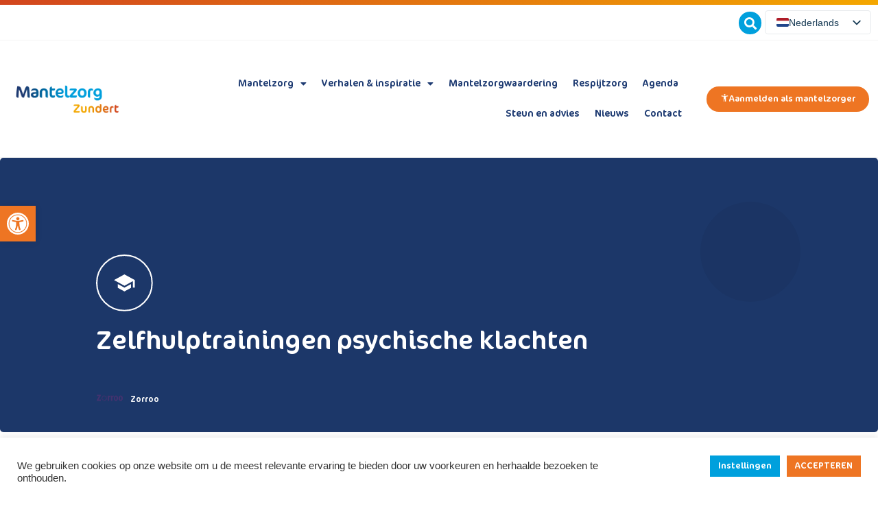

--- FILE ---
content_type: text/html; charset=UTF-8
request_url: https://mantelzorg-zundert.nl/zelfhulptrainingen-psychische-klachten/
body_size: 29576
content:
<!doctype html>
<html lang="nl-NL">
<head>
	<meta charset="UTF-8">
		<meta name="viewport" content="width=device-width, initial-scale=1">
	<link rel="profile" href="https://gmpg.org/xfn/11">
		<script src="https://mantelzorgoosterhout.nl/wp-admin/admin-ajax.php?action=mercator-sso-js&#038;host=mantelzorg-zundert.nl&#038;back=https%3A%2F%2Fmantelzorg-zundert.nl%2Fzelfhulptrainingen-psychische-klachten%2F&#038;site=11&#038;nonce=b447701a1b"></script>
	<script type="text/javascript">
		/* <![CDATA[ */
			if ( 'function' === typeof MercatorSSO ) {
				document.cookie = "wordpress_test_cookie=WP Cookie check; path=/";
				if ( document.cookie.match( /(;|^)\s*wordpress_test_cookie\=/ ) ) {
					MercatorSSO();
				}
			}
		/* ]]> */
	</script>
<meta name='robots' content='index, follow, max-image-preview:large, max-snippet:-1, max-video-preview:-1' />

<!-- Google Tag Manager for WordPress by gtm4wp.com -->
<script data-cfasync="false" data-pagespeed-no-defer>
	var gtm4wp_datalayer_name = "dataLayer";
	var dataLayer = dataLayer || [];

	const gtm4wp_scrollerscript_debugmode         = false;
	const gtm4wp_scrollerscript_callbacktime      = 100;
	const gtm4wp_scrollerscript_readerlocation    = 150;
	const gtm4wp_scrollerscript_contentelementid  = "content";
	const gtm4wp_scrollerscript_scannertime       = 60;
</script>
<!-- End Google Tag Manager for WordPress by gtm4wp.com -->
	<!-- This site is optimized with the Yoast SEO plugin v19.9 - https://yoast.com/wordpress/plugins/seo/ -->
	<title>Zelfhulptrainingen psychische klachten - Mantelzorg Zundert</title>
	<link rel="canonical" href="https://mantelzorg-zundert.nl/zelfhulptrainingen-psychische-klachten/" />
	<meta property="og:locale" content="nl_NL" />
	<meta property="og:type" content="article" />
	<meta property="og:title" content="Zelfhulptrainingen psychische klachten - Mantelzorg Zundert" />
	<meta property="og:description" content="Iedereen kan een online zelfhulptraining volgen. Als je ergens last van hebt, maar (nog) niet met een hulpverlener wilt of kunt praten, kan een zelfhulptraining een uitkomst zijn. Je werkt zélf aan verandering van je situatie. Na een training voelen de meeste mensen zich daadwerkelijk beter. Welke zelfhulptrainingen zijn er? Er zijn diverse online zelfhulptrainingen [&hellip;]" />
	<meta property="og:url" content="https://mantelzorg-zundert.nl/zelfhulptrainingen-psychische-klachten/" />
	<meta property="og:site_name" content="Mantelzorg Zundert" />
	<meta property="article:published_time" content="2022-07-14T11:43:11+00:00" />
	<meta property="og:image" content="https://mantelzorg-zundert.nl/wp-content/uploads/sites/11/jet-engine-forms/11/2022/07/Depositphotos_135031322_xl-2015-LR.jpg" />
	<meta property="og:image:width" content="700" />
	<meta property="og:image:height" content="467" />
	<meta property="og:image:type" content="image/jpeg" />
	<meta name="author" content="Karin van Deursen" />
	<meta name="twitter:card" content="summary_large_image" />
	<meta name="twitter:label1" content="Geschreven door" />
	<meta name="twitter:data1" content="Karin van Deursen" />
	<meta name="twitter:label2" content="Geschatte leestijd" />
	<meta name="twitter:data2" content="1 minuut" />
	<script type="application/ld+json" class="yoast-schema-graph">{"@context":"https://schema.org","@graph":[{"@type":"WebPage","@id":"https://mantelzorg-zundert.nl/en/zelfhulptrainingen-psychische-klachten/","url":"https://mantelzorg-zundert.nl/en/zelfhulptrainingen-psychische-klachten/","name":"Zelfhulptrainingen psychische klachten - Mantelzorg Zundert","isPartOf":{"@id":"https://mantelzorg-zundert.nl/#website"},"primaryImageOfPage":{"@id":"https://mantelzorg-zundert.nl/en/zelfhulptrainingen-psychische-klachten/#primaryimage"},"image":{"@id":"https://mantelzorg-zundert.nl/en/zelfhulptrainingen-psychische-klachten/#primaryimage"},"thumbnailUrl":"https://mantelzorg-zundert.nl/wp-content/uploads/sites/11/jet-engine-forms/11/2022/07/Depositphotos_135031322_xl-2015-LR.jpg","datePublished":"2022-07-14T11:43:11+00:00","dateModified":"2022-07-14T11:43:11+00:00","author":{"@id":"https://mantelzorg-zundert.nl/#/schema/person/43eba0177d82954fd418920e003352ac"},"breadcrumb":{"@id":"https://mantelzorg-zundert.nl/en/zelfhulptrainingen-psychische-klachten/#breadcrumb"},"inLanguage":"nl-NL","potentialAction":[{"@type":"ReadAction","target":["https://mantelzorg-zundert.nl/en/zelfhulptrainingen-psychische-klachten/"]}]},{"@type":"ImageObject","inLanguage":"nl-NL","@id":"https://mantelzorg-zundert.nl/en/zelfhulptrainingen-psychische-klachten/#primaryimage","url":"https://mantelzorg-zundert.nl/wp-content/uploads/sites/11/jet-engine-forms/11/2022/07/Depositphotos_135031322_xl-2015-LR.jpg","contentUrl":"https://mantelzorg-zundert.nl/wp-content/uploads/sites/11/jet-engine-forms/11/2022/07/Depositphotos_135031322_xl-2015-LR.jpg","width":700,"height":467},{"@type":"BreadcrumbList","@id":"https://mantelzorg-zundert.nl/en/zelfhulptrainingen-psychische-klachten/#breadcrumb","itemListElement":[{"@type":"ListItem","position":1,"name":"Home","item":"https://mantelzorg-zundert.nl/"},{"@type":"ListItem","position":2,"name":"Nieuws","item":"https://mantelzorg-zundert.nl/nieuws/"},{"@type":"ListItem","position":3,"name":"Zelfhulptrainingen psychische klachten"}]},{"@type":"WebSite","@id":"https://mantelzorg-zundert.nl/#website","url":"https://mantelzorg-zundert.nl/","name":"Mantelzorg Zundert","description":"","potentialAction":[{"@type":"SearchAction","target":{"@type":"EntryPoint","urlTemplate":"https://mantelzorg-zundert.nl/?s={search_term_string}"},"query-input":"required name=search_term_string"}],"inLanguage":"nl-NL"},{"@type":"Person","@id":"https://mantelzorg-zundert.nl/#/schema/person/43eba0177d82954fd418920e003352ac","name":"Karin van Deursen","image":{"@type":"ImageObject","inLanguage":"nl-NL","@id":"https://mantelzorg-zundert.nl/#/schema/person/image/","url":"https://secure.gravatar.com/avatar/8e735cb6d1a9c425f5d338fe092fb73330b800501ec97e0a91c7aa60027a47fb?s=96&d=mm&r=g","contentUrl":"https://secure.gravatar.com/avatar/8e735cb6d1a9c425f5d338fe092fb73330b800501ec97e0a91c7aa60027a47fb?s=96&d=mm&r=g","caption":"Karin van Deursen"},"url":"https://mantelzorg-zundert.nl/author/karin-van-deursen/"}]}</script>
	<!-- / Yoast SEO plugin. -->


<link rel='dns-prefetch' href='//www.googletagmanager.com' />
<link rel="alternate" type="application/rss+xml" title="Mantelzorg Zundert &raquo; feed" href="https://mantelzorg-zundert.nl/feed/" />
<link rel="alternate" type="application/rss+xml" title="Mantelzorg Zundert &raquo; reacties feed" href="https://mantelzorg-zundert.nl/comments/feed/" />
<link rel="alternate" type="application/rss+xml" title="Mantelzorg Zundert &raquo; Zelfhulptrainingen psychische klachten reacties feed" href="https://mantelzorg-zundert.nl/zelfhulptrainingen-psychische-klachten/feed/" />
<link rel="alternate" title="oEmbed (JSON)" type="application/json+oembed" href="https://mantelzorg-zundert.nl/wp-json/oembed/1.0/embed?url=https%3A%2F%2Fmantelzorg-zundert.nl%2Fzelfhulptrainingen-psychische-klachten%2F" />
<link rel="alternate" title="oEmbed (XML)" type="text/xml+oembed" href="https://mantelzorg-zundert.nl/wp-json/oembed/1.0/embed?url=https%3A%2F%2Fmantelzorg-zundert.nl%2Fzelfhulptrainingen-psychische-klachten%2F&#038;format=xml" />
<style id='wp-img-auto-sizes-contain-inline-css'>
img:is([sizes=auto i],[sizes^="auto," i]){contain-intrinsic-size:3000px 1500px}
/*# sourceURL=wp-img-auto-sizes-contain-inline-css */
</style>

<style id='wp-emoji-styles-inline-css'>

	img.wp-smiley, img.emoji {
		display: inline !important;
		border: none !important;
		box-shadow: none !important;
		height: 1em !important;
		width: 1em !important;
		margin: 0 0.07em !important;
		vertical-align: -0.1em !important;
		background: none !important;
		padding: 0 !important;
	}
/*# sourceURL=wp-emoji-styles-inline-css */
</style>
<link rel='stylesheet' id='wp-block-library-css' href='https://mantelzorg-zundert.nl/wp-includes/css/dist/block-library/style.min.css?ver=6.9' media='all' />
<style id='global-styles-inline-css'>
:root{--wp--preset--aspect-ratio--square: 1;--wp--preset--aspect-ratio--4-3: 4/3;--wp--preset--aspect-ratio--3-4: 3/4;--wp--preset--aspect-ratio--3-2: 3/2;--wp--preset--aspect-ratio--2-3: 2/3;--wp--preset--aspect-ratio--16-9: 16/9;--wp--preset--aspect-ratio--9-16: 9/16;--wp--preset--color--black: #000000;--wp--preset--color--cyan-bluish-gray: #abb8c3;--wp--preset--color--white: #ffffff;--wp--preset--color--pale-pink: #f78da7;--wp--preset--color--vivid-red: #cf2e2e;--wp--preset--color--luminous-vivid-orange: #ff6900;--wp--preset--color--luminous-vivid-amber: #fcb900;--wp--preset--color--light-green-cyan: #7bdcb5;--wp--preset--color--vivid-green-cyan: #00d084;--wp--preset--color--pale-cyan-blue: #8ed1fc;--wp--preset--color--vivid-cyan-blue: #0693e3;--wp--preset--color--vivid-purple: #9b51e0;--wp--preset--gradient--vivid-cyan-blue-to-vivid-purple: linear-gradient(135deg,rgb(6,147,227) 0%,rgb(155,81,224) 100%);--wp--preset--gradient--light-green-cyan-to-vivid-green-cyan: linear-gradient(135deg,rgb(122,220,180) 0%,rgb(0,208,130) 100%);--wp--preset--gradient--luminous-vivid-amber-to-luminous-vivid-orange: linear-gradient(135deg,rgb(252,185,0) 0%,rgb(255,105,0) 100%);--wp--preset--gradient--luminous-vivid-orange-to-vivid-red: linear-gradient(135deg,rgb(255,105,0) 0%,rgb(207,46,46) 100%);--wp--preset--gradient--very-light-gray-to-cyan-bluish-gray: linear-gradient(135deg,rgb(238,238,238) 0%,rgb(169,184,195) 100%);--wp--preset--gradient--cool-to-warm-spectrum: linear-gradient(135deg,rgb(74,234,220) 0%,rgb(151,120,209) 20%,rgb(207,42,186) 40%,rgb(238,44,130) 60%,rgb(251,105,98) 80%,rgb(254,248,76) 100%);--wp--preset--gradient--blush-light-purple: linear-gradient(135deg,rgb(255,206,236) 0%,rgb(152,150,240) 100%);--wp--preset--gradient--blush-bordeaux: linear-gradient(135deg,rgb(254,205,165) 0%,rgb(254,45,45) 50%,rgb(107,0,62) 100%);--wp--preset--gradient--luminous-dusk: linear-gradient(135deg,rgb(255,203,112) 0%,rgb(199,81,192) 50%,rgb(65,88,208) 100%);--wp--preset--gradient--pale-ocean: linear-gradient(135deg,rgb(255,245,203) 0%,rgb(182,227,212) 50%,rgb(51,167,181) 100%);--wp--preset--gradient--electric-grass: linear-gradient(135deg,rgb(202,248,128) 0%,rgb(113,206,126) 100%);--wp--preset--gradient--midnight: linear-gradient(135deg,rgb(2,3,129) 0%,rgb(40,116,252) 100%);--wp--preset--font-size--small: 13px;--wp--preset--font-size--medium: 20px;--wp--preset--font-size--large: 36px;--wp--preset--font-size--x-large: 42px;--wp--preset--spacing--20: 0.44rem;--wp--preset--spacing--30: 0.67rem;--wp--preset--spacing--40: 1rem;--wp--preset--spacing--50: 1.5rem;--wp--preset--spacing--60: 2.25rem;--wp--preset--spacing--70: 3.38rem;--wp--preset--spacing--80: 5.06rem;--wp--preset--shadow--natural: 6px 6px 9px rgba(0, 0, 0, 0.2);--wp--preset--shadow--deep: 12px 12px 50px rgba(0, 0, 0, 0.4);--wp--preset--shadow--sharp: 6px 6px 0px rgba(0, 0, 0, 0.2);--wp--preset--shadow--outlined: 6px 6px 0px -3px rgb(255, 255, 255), 6px 6px rgb(0, 0, 0);--wp--preset--shadow--crisp: 6px 6px 0px rgb(0, 0, 0);}:where(.is-layout-flex){gap: 0.5em;}:where(.is-layout-grid){gap: 0.5em;}body .is-layout-flex{display: flex;}.is-layout-flex{flex-wrap: wrap;align-items: center;}.is-layout-flex > :is(*, div){margin: 0;}body .is-layout-grid{display: grid;}.is-layout-grid > :is(*, div){margin: 0;}:where(.wp-block-columns.is-layout-flex){gap: 2em;}:where(.wp-block-columns.is-layout-grid){gap: 2em;}:where(.wp-block-post-template.is-layout-flex){gap: 1.25em;}:where(.wp-block-post-template.is-layout-grid){gap: 1.25em;}.has-black-color{color: var(--wp--preset--color--black) !important;}.has-cyan-bluish-gray-color{color: var(--wp--preset--color--cyan-bluish-gray) !important;}.has-white-color{color: var(--wp--preset--color--white) !important;}.has-pale-pink-color{color: var(--wp--preset--color--pale-pink) !important;}.has-vivid-red-color{color: var(--wp--preset--color--vivid-red) !important;}.has-luminous-vivid-orange-color{color: var(--wp--preset--color--luminous-vivid-orange) !important;}.has-luminous-vivid-amber-color{color: var(--wp--preset--color--luminous-vivid-amber) !important;}.has-light-green-cyan-color{color: var(--wp--preset--color--light-green-cyan) !important;}.has-vivid-green-cyan-color{color: var(--wp--preset--color--vivid-green-cyan) !important;}.has-pale-cyan-blue-color{color: var(--wp--preset--color--pale-cyan-blue) !important;}.has-vivid-cyan-blue-color{color: var(--wp--preset--color--vivid-cyan-blue) !important;}.has-vivid-purple-color{color: var(--wp--preset--color--vivid-purple) !important;}.has-black-background-color{background-color: var(--wp--preset--color--black) !important;}.has-cyan-bluish-gray-background-color{background-color: var(--wp--preset--color--cyan-bluish-gray) !important;}.has-white-background-color{background-color: var(--wp--preset--color--white) !important;}.has-pale-pink-background-color{background-color: var(--wp--preset--color--pale-pink) !important;}.has-vivid-red-background-color{background-color: var(--wp--preset--color--vivid-red) !important;}.has-luminous-vivid-orange-background-color{background-color: var(--wp--preset--color--luminous-vivid-orange) !important;}.has-luminous-vivid-amber-background-color{background-color: var(--wp--preset--color--luminous-vivid-amber) !important;}.has-light-green-cyan-background-color{background-color: var(--wp--preset--color--light-green-cyan) !important;}.has-vivid-green-cyan-background-color{background-color: var(--wp--preset--color--vivid-green-cyan) !important;}.has-pale-cyan-blue-background-color{background-color: var(--wp--preset--color--pale-cyan-blue) !important;}.has-vivid-cyan-blue-background-color{background-color: var(--wp--preset--color--vivid-cyan-blue) !important;}.has-vivid-purple-background-color{background-color: var(--wp--preset--color--vivid-purple) !important;}.has-black-border-color{border-color: var(--wp--preset--color--black) !important;}.has-cyan-bluish-gray-border-color{border-color: var(--wp--preset--color--cyan-bluish-gray) !important;}.has-white-border-color{border-color: var(--wp--preset--color--white) !important;}.has-pale-pink-border-color{border-color: var(--wp--preset--color--pale-pink) !important;}.has-vivid-red-border-color{border-color: var(--wp--preset--color--vivid-red) !important;}.has-luminous-vivid-orange-border-color{border-color: var(--wp--preset--color--luminous-vivid-orange) !important;}.has-luminous-vivid-amber-border-color{border-color: var(--wp--preset--color--luminous-vivid-amber) !important;}.has-light-green-cyan-border-color{border-color: var(--wp--preset--color--light-green-cyan) !important;}.has-vivid-green-cyan-border-color{border-color: var(--wp--preset--color--vivid-green-cyan) !important;}.has-pale-cyan-blue-border-color{border-color: var(--wp--preset--color--pale-cyan-blue) !important;}.has-vivid-cyan-blue-border-color{border-color: var(--wp--preset--color--vivid-cyan-blue) !important;}.has-vivid-purple-border-color{border-color: var(--wp--preset--color--vivid-purple) !important;}.has-vivid-cyan-blue-to-vivid-purple-gradient-background{background: var(--wp--preset--gradient--vivid-cyan-blue-to-vivid-purple) !important;}.has-light-green-cyan-to-vivid-green-cyan-gradient-background{background: var(--wp--preset--gradient--light-green-cyan-to-vivid-green-cyan) !important;}.has-luminous-vivid-amber-to-luminous-vivid-orange-gradient-background{background: var(--wp--preset--gradient--luminous-vivid-amber-to-luminous-vivid-orange) !important;}.has-luminous-vivid-orange-to-vivid-red-gradient-background{background: var(--wp--preset--gradient--luminous-vivid-orange-to-vivid-red) !important;}.has-very-light-gray-to-cyan-bluish-gray-gradient-background{background: var(--wp--preset--gradient--very-light-gray-to-cyan-bluish-gray) !important;}.has-cool-to-warm-spectrum-gradient-background{background: var(--wp--preset--gradient--cool-to-warm-spectrum) !important;}.has-blush-light-purple-gradient-background{background: var(--wp--preset--gradient--blush-light-purple) !important;}.has-blush-bordeaux-gradient-background{background: var(--wp--preset--gradient--blush-bordeaux) !important;}.has-luminous-dusk-gradient-background{background: var(--wp--preset--gradient--luminous-dusk) !important;}.has-pale-ocean-gradient-background{background: var(--wp--preset--gradient--pale-ocean) !important;}.has-electric-grass-gradient-background{background: var(--wp--preset--gradient--electric-grass) !important;}.has-midnight-gradient-background{background: var(--wp--preset--gradient--midnight) !important;}.has-small-font-size{font-size: var(--wp--preset--font-size--small) !important;}.has-medium-font-size{font-size: var(--wp--preset--font-size--medium) !important;}.has-large-font-size{font-size: var(--wp--preset--font-size--large) !important;}.has-x-large-font-size{font-size: var(--wp--preset--font-size--x-large) !important;}
/*# sourceURL=global-styles-inline-css */
</style>

<style id='classic-theme-styles-inline-css'>
/*! This file is auto-generated */
.wp-block-button__link{color:#fff;background-color:#32373c;border-radius:9999px;box-shadow:none;text-decoration:none;padding:calc(.667em + 2px) calc(1.333em + 2px);font-size:1.125em}.wp-block-file__button{background:#32373c;color:#fff;text-decoration:none}
/*# sourceURL=/wp-includes/css/classic-themes.min.css */
</style>
<link rel='stylesheet' id='jet-engine-frontend-css' href='https://mantelzorg-zundert.nl/wp-content/plugins/jet-engine/assets/css/frontend.css?ver=3.5.7' media='all' />
<link rel='stylesheet' id='cookie-law-info-css' href='https://mantelzorg-zundert.nl/wp-content/plugins/cookie-law-info/legacy/public/css/cookie-law-info-public.css?ver=3.2.7' media='all' />
<link rel='stylesheet' id='cookie-law-info-gdpr-css' href='https://mantelzorg-zundert.nl/wp-content/plugins/cookie-law-info/legacy/public/css/cookie-law-info-gdpr.css?ver=3.2.7' media='all' />
<link rel='stylesheet' id='eae-css-css' href='https://mantelzorg-zundert.nl/wp-content/plugins/addon-elements-for-elementor-page-builder/assets/css/eae.min.css?ver=1.13.9' media='all' />
<link rel='stylesheet' id='eae-peel-css-css' href='https://mantelzorg-zundert.nl/wp-content/plugins/addon-elements-for-elementor-page-builder/assets/lib/peel/peel.css?ver=1.13.9' media='all' />
<link rel='stylesheet' id='hello-elementor-css' href='https://mantelzorg-zundert.nl/wp-content/themes/hello-elementor/style.min.css?ver=2.6.1' media='all' />
<link rel='stylesheet' id='hello-elementor-theme-style-css' href='https://mantelzorg-zundert.nl/wp-content/themes/hello-elementor/theme.min.css?ver=2.6.1' media='all' />
<link rel='stylesheet' id='elementor-frontend-css' href='https://mantelzorg-zundert.nl/wp-content/uploads/sites/11/elementor/css/custom-frontend.min.css?ver=1767878769' media='all' />
<link rel='stylesheet' id='widget-spacer-css' href='https://mantelzorg-zundert.nl/wp-content/plugins/elementor/assets/css/widget-spacer.min.css?ver=3.25.3' media='all' />
<link rel='stylesheet' id='widget-search-form-css' href='https://mantelzorg-zundert.nl/wp-content/plugins/elementor-pro/assets/css/widget-search-form.min.css?ver=3.25.1' media='all' />
<link rel='stylesheet' id='elementor-icons-shared-0-css' href='https://mantelzorg-zundert.nl/wp-content/plugins/elementor/assets/lib/font-awesome/css/fontawesome.min.css?ver=5.15.3' media='all' />
<link rel='stylesheet' id='elementor-icons-fa-solid-css' href='https://mantelzorg-zundert.nl/wp-content/plugins/elementor/assets/lib/font-awesome/css/solid.min.css?ver=5.15.3' media='all' />
<link rel='stylesheet' id='widget-image-css' href='https://mantelzorg-zundert.nl/wp-content/plugins/elementor/assets/css/widget-image.min.css?ver=3.25.3' media='all' />
<link rel='stylesheet' id='widget-nav-menu-css' href='https://mantelzorg-zundert.nl/wp-content/uploads/sites/11/elementor/css/custom-pro-widget-nav-menu.min.css?ver=1767878769' media='all' />
<link rel='stylesheet' id='widget-icon-list-css' href='https://mantelzorg-zundert.nl/wp-content/uploads/sites/11/elementor/css/custom-widget-icon-list.min.css?ver=1767878769' media='all' />
<link rel='stylesheet' id='widget-heading-css' href='https://mantelzorg-zundert.nl/wp-content/plugins/elementor/assets/css/widget-heading.min.css?ver=3.25.3' media='all' />
<link rel='stylesheet' id='widget-text-editor-css' href='https://mantelzorg-zundert.nl/wp-content/plugins/elementor/assets/css/widget-text-editor.min.css?ver=3.25.3' media='all' />
<link rel='stylesheet' id='widget-form-css' href='https://mantelzorg-zundert.nl/wp-content/plugins/elementor-pro/assets/css/widget-form.min.css?ver=3.25.1' media='all' />
<link rel='stylesheet' id='widget-posts-css' href='https://mantelzorg-zundert.nl/wp-content/plugins/elementor-pro/assets/css/widget-posts.min.css?ver=3.25.1' media='all' />
<link rel='stylesheet' id='widget-social-icons-css' href='https://mantelzorg-zundert.nl/wp-content/plugins/elementor/assets/css/widget-social-icons.min.css?ver=3.25.3' media='all' />
<link rel='stylesheet' id='e-apple-webkit-css' href='https://mantelzorg-zundert.nl/wp-content/uploads/sites/11/elementor/css/custom-apple-webkit.min.css?ver=1767878769' media='all' />
<link rel='stylesheet' id='widget-toggle-css' href='https://mantelzorg-zundert.nl/wp-content/uploads/sites/11/elementor/css/custom-widget-toggle.min.css?ver=1767878769' media='all' />
<link rel='stylesheet' id='widget-post-navigation-css' href='https://mantelzorg-zundert.nl/wp-content/plugins/elementor-pro/assets/css/widget-post-navigation.min.css?ver=3.25.1' media='all' />
<link rel='stylesheet' id='jet-blocks-css' href='https://mantelzorg-zundert.nl/wp-content/uploads/sites/11/elementor/css/custom-jet-blocks.css?ver=1.3.15' media='all' />
<link rel='stylesheet' id='elementor-icons-css' href='https://mantelzorg-zundert.nl/wp-content/plugins/elementor/assets/lib/eicons/css/elementor-icons.min.css?ver=5.31.0' media='all' />
<link rel='stylesheet' id='swiper-css' href='https://mantelzorg-zundert.nl/wp-content/plugins/elementor/assets/lib/swiper/v8/css/swiper.min.css?ver=8.4.5' media='all' />
<link rel='stylesheet' id='e-swiper-css' href='https://mantelzorg-zundert.nl/wp-content/plugins/elementor/assets/css/conditionals/e-swiper.min.css?ver=3.25.3' media='all' />
<link rel='stylesheet' id='elementor-post-6-css' href='https://mantelzorg-zundert.nl/wp-content/uploads/sites/11/elementor/css/post-6.css?ver=1767878769' media='all' />
<link rel='stylesheet' id='she-header-style-css' href='https://mantelzorg-zundert.nl/wp-content/plugins/sticky-header-effects-for-elementor/assets/css/she-header-style.css?ver=1.7.2' media='all' />
<link rel='stylesheet' id='elementor-post-93-css' href='https://mantelzorg-zundert.nl/wp-content/uploads/sites/11/elementor/css/post-93.css?ver=1767885576' media='all' />
<link rel='stylesheet' id='elementor-post-92-css' href='https://mantelzorg-zundert.nl/wp-content/uploads/sites/11/elementor/css/post-92.css?ver=1767878769' media='all' />
<link rel='stylesheet' id='elementor-post-3086-css' href='https://mantelzorg-zundert.nl/wp-content/uploads/sites/11/elementor/css/post-3086.css?ver=1767878769' media='all' />
<link rel='stylesheet' id='dflip-style-css' href='https://mantelzorg-zundert.nl/wp-content/plugins/3d-flipbook-dflip-lite/assets/css/dflip.min.css?ver=2.3.42' media='all' />
<link rel='stylesheet' id='trp-language-switcher-v2-css' href='https://mantelzorg-zundert.nl/wp-content/plugins/translatepress-multilingual/assets/css/trp-language-switcher-v2.css?ver=3.0.7' media='all' />
<link rel='stylesheet' id='pojo-a11y-css' href='https://mantelzorg-zundert.nl/wp-content/plugins/pojo-accessibility/assets/css/style.min.css?ver=1.0.0' media='all' />
<link rel='stylesheet' id='hello-elementor-child-style-css' href='https://mantelzorg-zundert.nl/wp-content/themes/hello-theme-child-master/style.css?ver=1.0.0' media='all' />
<link rel='stylesheet' id='um_modal-css' href='https://mantelzorg-zundert.nl/wp-content/plugins/ultimate-member/assets/css/um-modal.min.css?ver=2.11.1' media='all' />
<link rel='stylesheet' id='um_ui-css' href='https://mantelzorg-zundert.nl/wp-content/plugins/ultimate-member/assets/libs/jquery-ui/jquery-ui.min.css?ver=1.13.2' media='all' />
<link rel='stylesheet' id='um_tipsy-css' href='https://mantelzorg-zundert.nl/wp-content/plugins/ultimate-member/assets/libs/tipsy/tipsy.min.css?ver=1.0.0a' media='all' />
<link rel='stylesheet' id='um_raty-css' href='https://mantelzorg-zundert.nl/wp-content/plugins/ultimate-member/assets/libs/raty/um-raty.min.css?ver=2.6.0' media='all' />
<link rel='stylesheet' id='select2-css' href='https://mantelzorg-zundert.nl/wp-content/plugins/ultimate-member/assets/libs/select2/select2.min.css?ver=4.0.13' media='all' />
<link rel='stylesheet' id='um_fileupload-css' href='https://mantelzorg-zundert.nl/wp-content/plugins/ultimate-member/assets/css/um-fileupload.min.css?ver=2.11.1' media='all' />
<link rel='stylesheet' id='um_confirm-css' href='https://mantelzorg-zundert.nl/wp-content/plugins/ultimate-member/assets/libs/um-confirm/um-confirm.min.css?ver=1.0' media='all' />
<link rel='stylesheet' id='um_datetime-css' href='https://mantelzorg-zundert.nl/wp-content/plugins/ultimate-member/assets/libs/pickadate/default.min.css?ver=3.6.2' media='all' />
<link rel='stylesheet' id='um_datetime_date-css' href='https://mantelzorg-zundert.nl/wp-content/plugins/ultimate-member/assets/libs/pickadate/default.date.min.css?ver=3.6.2' media='all' />
<link rel='stylesheet' id='um_datetime_time-css' href='https://mantelzorg-zundert.nl/wp-content/plugins/ultimate-member/assets/libs/pickadate/default.time.min.css?ver=3.6.2' media='all' />
<link rel='stylesheet' id='um_fonticons_ii-css' href='https://mantelzorg-zundert.nl/wp-content/plugins/ultimate-member/assets/libs/legacy/fonticons/fonticons-ii.min.css?ver=2.11.1' media='all' />
<link rel='stylesheet' id='um_fonticons_fa-css' href='https://mantelzorg-zundert.nl/wp-content/plugins/ultimate-member/assets/libs/legacy/fonticons/fonticons-fa.min.css?ver=2.11.1' media='all' />
<link rel='stylesheet' id='um_fontawesome-css' href='https://mantelzorg-zundert.nl/wp-content/plugins/ultimate-member/assets/css/um-fontawesome.min.css?ver=6.5.2' media='all' />
<link rel='stylesheet' id='um_common-css' href='https://mantelzorg-zundert.nl/wp-content/plugins/ultimate-member/assets/css/common.min.css?ver=2.11.1' media='all' />
<link rel='stylesheet' id='um_responsive-css' href='https://mantelzorg-zundert.nl/wp-content/plugins/ultimate-member/assets/css/um-responsive.min.css?ver=2.11.1' media='all' />
<link rel='stylesheet' id='um_styles-css' href='https://mantelzorg-zundert.nl/wp-content/plugins/ultimate-member/assets/css/um-styles.min.css?ver=2.11.1' media='all' />
<link rel='stylesheet' id='um_crop-css' href='https://mantelzorg-zundert.nl/wp-content/plugins/ultimate-member/assets/libs/cropper/cropper.min.css?ver=1.6.1' media='all' />
<link rel='stylesheet' id='um_profile-css' href='https://mantelzorg-zundert.nl/wp-content/plugins/ultimate-member/assets/css/um-profile.min.css?ver=2.11.1' media='all' />
<link rel='stylesheet' id='um_account-css' href='https://mantelzorg-zundert.nl/wp-content/plugins/ultimate-member/assets/css/um-account.min.css?ver=2.11.1' media='all' />
<link rel='stylesheet' id='um_misc-css' href='https://mantelzorg-zundert.nl/wp-content/plugins/ultimate-member/assets/css/um-misc.min.css?ver=2.11.1' media='all' />
<link rel='stylesheet' id='um_default_css-css' href='https://mantelzorg-zundert.nl/wp-content/plugins/ultimate-member/assets/css/um-old-default.min.css?ver=2.11.1' media='all' />
<link rel='stylesheet' id='ecs-styles-css' href='https://mantelzorg-zundert.nl/wp-content/plugins/ele-custom-skin/assets/css/ecs-style.css?ver=3.1.9' media='all' />
<link rel='stylesheet' id='elementor-post-416-css' href='https://mantelzorg-zundert.nl/wp-content/uploads/sites/11/elementor/css/post-416.css?ver=1668049691' media='all' />
<link rel='stylesheet' id='elementor-post-784-css' href='https://mantelzorg-zundert.nl/wp-content/uploads/sites/11/elementor/css/post-784.css?ver=1644896701' media='all' />
<link rel='stylesheet' id='elementor-post-1050-css' href='https://mantelzorg-zundert.nl/wp-content/uploads/sites/11/elementor/css/post-1050.css?ver=1656433154' media='all' />
<link rel='stylesheet' id='elementor-post-1101-css' href='https://mantelzorg-zundert.nl/wp-content/uploads/sites/11/elementor/css/post-1101.css?ver=1642481047' media='all' />
<link rel='stylesheet' id='elementor-post-1470-css' href='https://mantelzorg-zundert.nl/wp-content/uploads/sites/11/elementor/css/post-1470.css?ver=1646746080' media='all' />
<link rel='stylesheet' id='elementor-icons-fa-brands-css' href='https://mantelzorg-zundert.nl/wp-content/plugins/elementor/assets/lib/font-awesome/css/brands.min.css?ver=5.15.3' media='all' />
<script src="https://mantelzorg-zundert.nl/wp-includes/js/jquery/jquery.min.js?ver=3.7.1" id="jquery-core-js"></script>
<script src="https://mantelzorg-zundert.nl/wp-includes/js/jquery/jquery-migrate.min.js?ver=3.4.1" id="jquery-migrate-js"></script>
<script id="cookie-law-info-js-extra">
var Cli_Data = {"nn_cookie_ids":[],"cookielist":[],"non_necessary_cookies":[],"ccpaEnabled":"","ccpaRegionBased":"","ccpaBarEnabled":"","strictlyEnabled":["necessary","obligatoire"],"ccpaType":"gdpr","js_blocking":"1","custom_integration":"","triggerDomRefresh":"","secure_cookies":""};
var cli_cookiebar_settings = {"animate_speed_hide":"500","animate_speed_show":"500","background":"#FFF","border":"#b1a6a6c2","border_on":"","button_1_button_colour":"#00a0dd","button_1_button_hover":"#0080b1","button_1_link_colour":"#fff","button_1_as_button":"1","button_1_new_win":"","button_2_button_colour":"#333","button_2_button_hover":"#292929","button_2_link_colour":"#444","button_2_as_button":"","button_2_hidebar":"","button_3_button_colour":"#dedfe0","button_3_button_hover":"#b2b2b3","button_3_link_colour":"#333333","button_3_as_button":"1","button_3_new_win":"","button_4_button_colour":"#00a0dd","button_4_button_hover":"#0080b1","button_4_link_colour":"#ffffff","button_4_as_button":"1","button_7_button_colour":"#ee7523","button_7_button_hover":"#be5e1c","button_7_link_colour":"#ffffff","button_7_as_button":"1","button_7_new_win":"","font_family":"inherit","header_fix":"","notify_animate_hide":"1","notify_animate_show":"","notify_div_id":"#cookie-law-info-bar","notify_position_horizontal":"right","notify_position_vertical":"bottom","scroll_close":"","scroll_close_reload":"","accept_close_reload":"","reject_close_reload":"","showagain_tab":"","showagain_background":"#fff","showagain_border":"#000","showagain_div_id":"#cookie-law-info-again","showagain_x_position":"100px","text":"#333333","show_once_yn":"","show_once":"10000","logging_on":"","as_popup":"","popup_overlay":"1","bar_heading_text":"","cookie_bar_as":"banner","popup_showagain_position":"bottom-right","widget_position":"left"};
var log_object = {"ajax_url":"https://mantelzorg-zundert.nl/wp-admin/admin-ajax.php"};
//# sourceURL=cookie-law-info-js-extra
</script>
<script src="https://mantelzorg-zundert.nl/wp-content/plugins/cookie-law-info/legacy/public/js/cookie-law-info-public.js?ver=3.2.7" id="cookie-law-info-js"></script>
<script src="https://mantelzorg-zundert.nl/wp-content/plugins/addon-elements-for-elementor-page-builder/assets/js/iconHelper.js?ver=1.0" id="eae-iconHelper-js"></script>
<script src="https://mantelzorg-zundert.nl/wp-content/plugins/duracelltomi-google-tag-manager/dist/js/analytics-talk-content-tracking.js?ver=1.22.2" id="gtm4wp-scroll-tracking-js"></script>
<script src="https://mantelzorg-zundert.nl/wp-content/plugins/sticky-header-effects-for-elementor/assets/js/she-header.js?ver=1.7.2" id="she-header-js"></script>
<script src="https://mantelzorg-zundert.nl/wp-content/plugins/translatepress-multilingual/assets/js/trp-frontend-language-switcher.js?ver=3.0.7" id="trp-language-switcher-js-v2-js"></script>

<!-- Google tag (gtag.js) snippet toegevoegd door Site Kit -->

<!-- Google Analytics snippet toegevoegd door Site Kit -->
<script src="https://www.googletagmanager.com/gtag/js?id=G-H6CS5836TP" id="google_gtagjs-js" async></script>
<script id="google_gtagjs-js-after">
window.dataLayer = window.dataLayer || [];function gtag(){dataLayer.push(arguments);}
gtag("set","linker",{"domains":["mantelzorg-zundert.nl"]});
gtag("js", new Date());
gtag("set", "developer_id.dZTNiMT", true);
gtag("config", "G-H6CS5836TP");
//# sourceURL=google_gtagjs-js-after
</script>

<!-- Einde Google tag (gtag.js) snippet toegevoegd door Site Kit -->
<script id="ecs_ajax_load-js-extra">
var ecs_ajax_params = {"ajaxurl":"https://mantelzorg-zundert.nl/wp-admin/admin-ajax.php","posts":"{\"page\":0,\"name\":\"zelfhulptrainingen-psychische-klachten\",\"error\":\"\",\"m\":\"\",\"p\":0,\"post_parent\":\"\",\"subpost\":\"\",\"subpost_id\":\"\",\"attachment\":\"\",\"attachment_id\":0,\"pagename\":\"\",\"page_id\":0,\"second\":\"\",\"minute\":\"\",\"hour\":\"\",\"day\":0,\"monthnum\":0,\"year\":0,\"w\":0,\"category_name\":\"\",\"tag\":\"\",\"cat\":\"\",\"tag_id\":\"\",\"author\":\"\",\"author_name\":\"\",\"feed\":\"\",\"tb\":\"\",\"paged\":0,\"meta_key\":\"\",\"meta_value\":\"\",\"preview\":\"\",\"s\":\"\",\"sentence\":\"\",\"title\":\"\",\"fields\":\"all\",\"menu_order\":\"\",\"embed\":\"\",\"category__in\":[],\"category__not_in\":[],\"category__and\":[],\"post__in\":[],\"post__not_in\":[],\"post_name__in\":[],\"tag__in\":[],\"tag__not_in\":[],\"tag__and\":[],\"tag_slug__in\":[],\"tag_slug__and\":[],\"post_parent__in\":[],\"post_parent__not_in\":[],\"author__in\":[],\"author__not_in\":[],\"search_columns\":[],\"post_type\":[\"post\",\"page\",\"e-landing-page\"],\"ignore_sticky_posts\":false,\"suppress_filters\":false,\"cache_results\":true,\"update_post_term_cache\":true,\"update_menu_item_cache\":false,\"lazy_load_term_meta\":true,\"update_post_meta_cache\":true,\"posts_per_page\":10,\"nopaging\":false,\"comments_per_page\":\"50\",\"no_found_rows\":false,\"order\":\"DESC\"}"};
//# sourceURL=ecs_ajax_load-js-extra
</script>
<script src="https://mantelzorg-zundert.nl/wp-content/plugins/ele-custom-skin/assets/js/ecs_ajax_pagination.js?ver=3.1.9" id="ecs_ajax_load-js"></script>
<script src="https://mantelzorg-zundert.nl/wp-content/plugins/ultimate-member/assets/js/um-gdpr.min.js?ver=2.11.1" id="um-gdpr-js"></script>
<script src="https://mantelzorg-zundert.nl/wp-content/plugins/ele-custom-skin/assets/js/ecs.js?ver=3.1.9" id="ecs-script-js"></script>
<link rel="https://api.w.org/" href="https://mantelzorg-zundert.nl/wp-json/" /><link rel="alternate" title="JSON" type="application/json" href="https://mantelzorg-zundert.nl/wp-json/wp/v2/posts/3028" /><link rel="EditURI" type="application/rsd+xml" title="RSD" href="https://mantelzorg-zundert.nl/xmlrpc.php?rsd" />
<meta name="generator" content="WordPress 6.9" />
<link rel='shortlink' href='https://mantelzorg-zundert.nl/?p=3028' />
<meta name="generator" content="Site Kit by Google 1.138.0" /><link rel="alternate" hreflang="nl-NL" href="https://mantelzorg-zundert.nl/zelfhulptrainingen-psychische-klachten/"/>
<link rel="alternate" hreflang="en-GB" href="https://mantelzorg-zundert.nl/en/zelfhulptrainingen-psychische-klachten/"/>
<link rel="alternate" hreflang="nl" href="https://mantelzorg-zundert.nl/zelfhulptrainingen-psychische-klachten/"/>
<link rel="alternate" hreflang="en" href="https://mantelzorg-zundert.nl/en/zelfhulptrainingen-psychische-klachten/"/>

<!-- Google Tag Manager for WordPress by gtm4wp.com -->
<!-- GTM Container placement set to automatic -->
<script data-cfasync="false" data-pagespeed-no-defer>
	var dataLayer_content = {"pagePostType":"post","pagePostType2":"single-post","pageCategory":["informatie"],"pagePostAuthor":"Karin van Deursen"};
	dataLayer.push( dataLayer_content );
</script>
<script data-cfasync="false" data-pagespeed-no-defer>
(function(w,d,s,l,i){w[l]=w[l]||[];w[l].push({'gtm.start':
new Date().getTime(),event:'gtm.js'});var f=d.getElementsByTagName(s)[0],
j=d.createElement(s),dl=l!='dataLayer'?'&l='+l:'';j.async=true;j.src=
'//www.googletagmanager.com/gtm.js?id='+i+dl;f.parentNode.insertBefore(j,f);
})(window,document,'script','dataLayer','GTM-5X63R4GF');
</script>
<!-- End Google Tag Manager for WordPress by gtm4wp.com --><!-- Analytics by WP Statistics - https://wp-statistics.com -->
<meta name="generator" content="Elementor 3.25.3; features: additional_custom_breakpoints, e_optimized_control_loading; settings: css_print_method-external, google_font-enabled, font_display-auto">
<style type="text/css">
#pojo-a11y-toolbar .pojo-a11y-toolbar-toggle a{ background-color: #ee7523;	color: #ffffff;}
#pojo-a11y-toolbar .pojo-a11y-toolbar-overlay, #pojo-a11y-toolbar .pojo-a11y-toolbar-overlay ul.pojo-a11y-toolbar-items.pojo-a11y-links{ border-color: #ee7523;}
body.pojo-a11y-focusable a:focus{ outline-style: solid !important;	outline-width: 1px !important;	outline-color: #FF0000 !important;}
#pojo-a11y-toolbar{ top: 300px !important;}
#pojo-a11y-toolbar .pojo-a11y-toolbar-overlay{ background-color: #ffffff;}
#pojo-a11y-toolbar .pojo-a11y-toolbar-overlay ul.pojo-a11y-toolbar-items li.pojo-a11y-toolbar-item a, #pojo-a11y-toolbar .pojo-a11y-toolbar-overlay p.pojo-a11y-toolbar-title{ color: #1e3b72;}
#pojo-a11y-toolbar .pojo-a11y-toolbar-overlay ul.pojo-a11y-toolbar-items li.pojo-a11y-toolbar-item a.active{ background-color: #ee7523;	color: #ffffff;}
@media (max-width: 767px) { #pojo-a11y-toolbar { top: 200px !important; } }</style>			<style>
				.e-con.e-parent:nth-of-type(n+4):not(.e-lazyloaded):not(.e-no-lazyload),
				.e-con.e-parent:nth-of-type(n+4):not(.e-lazyloaded):not(.e-no-lazyload) * {
					background-image: none !important;
				}
				@media screen and (max-height: 1024px) {
					.e-con.e-parent:nth-of-type(n+3):not(.e-lazyloaded):not(.e-no-lazyload),
					.e-con.e-parent:nth-of-type(n+3):not(.e-lazyloaded):not(.e-no-lazyload) * {
						background-image: none !important;
					}
				}
				@media screen and (max-height: 640px) {
					.e-con.e-parent:nth-of-type(n+2):not(.e-lazyloaded):not(.e-no-lazyload),
					.e-con.e-parent:nth-of-type(n+2):not(.e-lazyloaded):not(.e-no-lazyload) * {
						background-image: none !important;
					}
				}
			</style>
			<link rel="icon" href="https://mantelzorg-zundert.nl/wp-content/uploads/sites/11/2022/01/Aanmelden-als-mantelzorger.svg" sizes="32x32" />
<link rel="icon" href="https://mantelzorg-zundert.nl/wp-content/uploads/sites/11/2022/01/Aanmelden-als-mantelzorger.svg" sizes="192x192" />
<link rel="apple-touch-icon" href="https://mantelzorg-zundert.nl/wp-content/uploads/sites/11/2022/01/Aanmelden-als-mantelzorger.svg" />
<meta name="msapplication-TileImage" content="https://mantelzorg-zundert.nl/wp-content/uploads/sites/11/2022/01/Aanmelden-als-mantelzorger.svg" />
		<style id="wp-custom-css">
			/* .space-left-right {
	margin-right:3%!Important;
	margin-left:3%!important;
} */

html,
body{
	width:100%!important;
	overflow-x:hidden!important;
}
/* 
@media (max-width: 767px) {
    .jet-listing-grid__items.grid-col-mobile-2 {
    --columns: 1!important;
}
} */		</style>
		<link rel='stylesheet' id='widget-icon-box-css' href='https://mantelzorg-zundert.nl/wp-content/uploads/sites/11/elementor/css/custom-widget-icon-box.min.css?ver=1767878769' media='all' />
<link rel='stylesheet' id='cookie-law-info-table-css' href='https://mantelzorg-zundert.nl/wp-content/plugins/cookie-law-info/legacy/public/css/cookie-law-info-table.css?ver=3.2.7' media='all' />
<link rel='stylesheet' id='e-sticky-css' href='https://mantelzorg-zundert.nl/wp-content/plugins/elementor-pro/assets/css/modules/sticky.min.css?ver=3.25.1' media='all' />
</head>
<body class="wp-singular post-template-default single single-post postid-3028 single-format-standard wp-theme-hello-elementor wp-child-theme-hello-theme-child-master translatepress-nl_NL elementor-default elementor-kit-6 elementor-page-3086">


<!-- GTM Container placement set to automatic -->
<!-- Google Tag Manager (noscript) -->
				<noscript><iframe src="https://www.googletagmanager.com/ns.html?id=GTM-5X63R4GF" height="0" width="0" style="display:none;visibility:hidden" aria-hidden="true"></iframe></noscript>
<!-- End Google Tag Manager (noscript) --><script>
   jQuery(document).ready(function($){
           setTimeout(function(){
     $('.flatpickr-input').each(function(){ flatpickr( $(this)[0] ).set('dateFormat', 'd/m/Y');}); }, 1000 );
   });
</script>

<a class="skip-link screen-reader-text" href="#content">
	Ga naar de inhoud</a>

		<div data-elementor-type="header" data-elementor-id="93" class="elementor elementor-93 elementor-location-header" data-elementor-post-type="elementor_library">
					<section class="elementor-section elementor-top-section elementor-element elementor-element-73c39e2 elementor-section-boxed elementor-section-height-default elementor-section-height-default" data-id="73c39e2" data-element_type="section" data-settings="{&quot;background_background&quot;:&quot;gradient&quot;}">
						<div class="elementor-container elementor-column-gap-default">
					<div class="elementor-column elementor-col-100 elementor-top-column elementor-element elementor-element-1a557c9" data-id="1a557c9" data-element_type="column">
			<div class="elementor-widget-wrap elementor-element-populated">
						<div class="elementor-element elementor-element-6f036b6 elementor-widget elementor-widget-spacer" data-id="6f036b6" data-element_type="widget" data-widget_type="spacer.default">
				<div class="elementor-widget-container">
					<div class="elementor-spacer">
			<div class="elementor-spacer-inner"></div>
		</div>
				</div>
				</div>
					</div>
		</div>
					</div>
		</section>
				<section class="elementor-section elementor-top-section elementor-element elementor-element-13a4672 elementor-hidden-mobile elementor-hidden-tablet elementor-section-boxed elementor-section-height-default elementor-section-height-default" data-id="13a4672" data-element_type="section">
						<div class="elementor-container elementor-column-gap-default">
					<div class="elementor-column elementor-col-50 elementor-top-column elementor-element elementor-element-2ba6eb0" data-id="2ba6eb0" data-element_type="column">
			<div class="elementor-widget-wrap">
							</div>
		</div>
				<div class="elementor-column elementor-col-50 elementor-top-column elementor-element elementor-element-799d69c" data-id="799d69c" data-element_type="column">
			<div class="elementor-widget-wrap elementor-element-populated">
						<div class="elementor-element elementor-element-db42cbc elementor-search-form--skin-full_screen elementor-widget__width-auto elementor-widget elementor-widget-search-form" data-id="db42cbc" data-element_type="widget" data-settings="{&quot;skin&quot;:&quot;full_screen&quot;}" data-widget_type="search-form.default">
				<div class="elementor-widget-container">
					<search role="search">
			<form class="elementor-search-form" action="https://mantelzorg-zundert.nl" method="get">
												<div class="elementor-search-form__toggle" tabindex="0" role="button">
					<i aria-hidden="true" class="fas fa-search"></i>					<span class="elementor-screen-only">Zoeken</span>
				</div>
								<div class="elementor-search-form__container">
					<label class="elementor-screen-only" for="elementor-search-form-db42cbc">Zoeken</label>

					
					<input id="elementor-search-form-db42cbc" placeholder=" Zoekopdracht..." class="elementor-search-form__input" type="search" name="s" value="">
					
					
										<div class="dialog-lightbox-close-button dialog-close-button" role="button" tabindex="0">
						<i aria-hidden="true" class="eicon-close"></i>						<span class="elementor-screen-only">Sluit dit zoekvak.</span>
					</div>
									</div>
			</form>
		</search>
				</div>
				</div>
				<div class="elementor-element elementor-element-573efe7 elementor-widget__width-auto elementor-widget elementor-widget-shortcode" data-id="573efe7" data-element_type="widget" data-widget_type="shortcode.default">
				<div class="elementor-widget-container">
					<div class="elementor-shortcode"><div class="trp-shortcode-switcher__wrapper"
     style="--bg:#ffffff;--bg-hover:#0000000d;--text:#143852;--text-hover:#1d2327;--border:1px solid #1438521a;--border-width:1px;--border-color:#1438521a;--border-radius:5px;--flag-radius:2px;--flag-size:18px;--aspect-ratio:4/3;--font-size:14px;--transition-duration:0.2s"
     role="group"
     data-open-mode="hover">

    
        <!-- ANCHOR (in-flow only; sizing/borders; inert) -->
        <div class="trp-language-switcher trp-ls-dropdown trp-shortcode-switcher trp-shortcode-anchor trp-open-on-hover"
             aria-hidden="true"
             inert
             data-no-translation>
                <div class="trp-current-language-item__wrapper">
        <a class="trp-language-item trp-language-item__default trp-language-item__current" data-no-translation href="https://mantelzorg-zundert.nl/zelfhulptrainingen-psychische-klachten/" title="Nederlands"><img src="https://mantelzorg-zundert.nl/wp-content/plugins/translatepress-multilingual/assets/flags/4x3/nl_NL.svg" class="trp-flag-image" alt="" role="presentation" loading="lazy" /><span class="trp-language-item-name">Nederlands</span></a>                    <svg class="trp-shortcode-arrow" width="20" height="20" viewBox="0 0 20 21" fill="none" aria-hidden="true" focusable="false" xmlns="http://www.w3.org/2000/svg">
                <path d="M5 8L10 13L15 8" stroke="var(--text)" stroke-width="2" stroke-linecap="round" stroke-linejoin="round"/>
            </svg>
            </div>
            </div>

        <!-- OVERLAY (positioned; interactive surface) -->
        <div class="trp-language-switcher trp-ls-dropdown trp-shortcode-switcher trp-shortcode-overlay trp-open-on-hover"
             role="navigation"
             aria-label="Site taalkiezer"
             data-no-translation
        >
                <div class="trp-current-language-item__wrapper">
        <div class="trp-language-item trp-language-item__default trp-language-item__current" data-no-translation role="button" aria-expanded="false" tabindex="0" aria-label="Taal wijzigen" aria-controls="trp-shortcode-dropdown-697a468bea0dc"><img src="https://mantelzorg-zundert.nl/wp-content/plugins/translatepress-multilingual/assets/flags/4x3/nl_NL.svg" class="trp-flag-image" alt="" role="presentation" loading="lazy" /><span class="trp-language-item-name">Nederlands</span></div>                    <svg class="trp-shortcode-arrow" width="20" height="20" viewBox="0 0 20 21" fill="none" aria-hidden="true" focusable="false" xmlns="http://www.w3.org/2000/svg">
                <path d="M5 8L10 13L15 8" stroke="var(--text)" stroke-width="2" stroke-linecap="round" stroke-linejoin="round"/>
            </svg>
            </div>
    
            <div class="trp-switcher-dropdown-list"
                 id="trp-shortcode-dropdown-697a468bea0dc"
                 role="group"
                 aria-label="Beschikbare talen"
                 hidden
                 inert
            >
                                                            <a class="trp-language-item" href="https://mantelzorg-zundert.nl/en/zelfhulptrainingen-psychische-klachten/" title="English (UK)">
                            <img src="https://mantelzorg-zundert.nl/wp-content/plugins/translatepress-multilingual/assets/flags/4x3/en_GB.svg" class="trp-flag-image" alt="" role="presentation" loading="lazy" />                                                            <span class="trp-language-item-name" data-no-translation>English (UK)</span>
                                                                                </a>
                                                </div>
        </div>

    </div>
</div>
				</div>
				</div>
					</div>
		</div>
					</div>
		</section>
				<section class="elementor-section elementor-top-section elementor-element elementor-element-bb8fc10 elementor-hidden-mobile elementor-section-full_width elementor-section-height-min-height elementor-section-height-default elementor-section-items-middle" data-id="bb8fc10" data-element_type="section" data-settings="{&quot;background_background&quot;:&quot;classic&quot;,&quot;sticky&quot;:&quot;top&quot;,&quot;sticky_on&quot;:[&quot;desktop&quot;,&quot;tablet&quot;,&quot;mobile&quot;],&quot;sticky_offset&quot;:0,&quot;sticky_effects_offset&quot;:0,&quot;sticky_anchor_link_offset&quot;:0}">
						<div class="elementor-container elementor-column-gap-no">
					<div class="elementor-column elementor-col-33 elementor-top-column elementor-element elementor-element-bdc7ff8" data-id="bdc7ff8" data-element_type="column">
			<div class="elementor-widget-wrap elementor-element-populated">
						<div class="elementor-element elementor-element-2b99ab4 elementor-widget__width-auto elementor-widget elementor-widget-image" data-id="2b99ab4" data-element_type="widget" data-widget_type="image.default">
				<div class="elementor-widget-container">
														<a href="https://mantelzorg-zundert.nl">
							<img width="1798" height="539" src="https://mantelzorg-zundert.nl/wp-content/uploads/sites/11/2021/04/Mantelzorg-Zundert-e1667955025993.png" class="attachment-full size-full wp-image-3672" alt="" srcset="https://mantelzorg-zundert.nl/wp-content/uploads/sites/11/2021/04/Mantelzorg-Zundert-e1667955025993.png 1798w, https://mantelzorg-zundert.nl/wp-content/uploads/sites/11/2021/04/Mantelzorg-Zundert-e1667955025993-300x90.png 300w, https://mantelzorg-zundert.nl/wp-content/uploads/sites/11/2021/04/Mantelzorg-Zundert-e1667955025993-1024x307.png 1024w, https://mantelzorg-zundert.nl/wp-content/uploads/sites/11/2021/04/Mantelzorg-Zundert-e1667955025993-768x230.png 768w, https://mantelzorg-zundert.nl/wp-content/uploads/sites/11/2021/04/Mantelzorg-Zundert-e1667955025993-1536x460.png 1536w" sizes="(max-width: 1798px) 100vw, 1798px" />								</a>
													</div>
				</div>
					</div>
		</div>
				<div class="elementor-column elementor-col-33 elementor-top-column elementor-element elementor-element-a61693e" data-id="a61693e" data-element_type="column">
			<div class="elementor-widget-wrap elementor-element-populated">
						<div class="elementor-element elementor-element-31e78ec elementor-nav-menu__align-end elementor-hidden-tablet elementor-nav-menu--dropdown-tablet elementor-nav-menu__text-align-aside elementor-nav-menu--toggle elementor-nav-menu--burger elementor-widget elementor-widget-nav-menu" data-id="31e78ec" data-element_type="widget" data-settings="{&quot;layout&quot;:&quot;horizontal&quot;,&quot;submenu_icon&quot;:{&quot;value&quot;:&quot;&lt;i class=\&quot;fas fa-caret-down\&quot;&gt;&lt;\/i&gt;&quot;,&quot;library&quot;:&quot;fa-solid&quot;},&quot;toggle&quot;:&quot;burger&quot;}" data-widget_type="nav-menu.default">
				<div class="elementor-widget-container">
						<nav aria-label="Menu" class="elementor-nav-menu--main elementor-nav-menu__container elementor-nav-menu--layout-horizontal e--pointer-none">
				<ul id="menu-1-31e78ec" class="elementor-nav-menu"><li class="menu-item menu-item-type-post_type menu-item-object-page menu-item-has-children menu-item-3659"><a href="https://mantelzorg-zundert.nl/mantelzorgondersteuning/mantelzorg/" class="elementor-item">Mantelzorg</a>
<ul class="sub-menu elementor-nav-menu--dropdown">
	<li class="menu-item menu-item-type-post_type menu-item-object-page menu-item-4664"><a href="https://mantelzorg-zundert.nl/dementie/" class="elementor-sub-item">Dementie</a></li>
	<li class="menu-item menu-item-type-post_type menu-item-object-page menu-item-3998"><a href="https://mantelzorg-zundert.nl/mantelzorgondersteuning/jonge-mantelzorger/" class="elementor-sub-item">Jonge mantelzorger</a></li>
	<li class="menu-item menu-item-type-post_type menu-item-object-page menu-item-4001"><a href="https://mantelzorg-zundert.nl/werkende-mantelzorger/" class="elementor-sub-item">Werkende mantelzorger</a></li>
	<li class="menu-item menu-item-type-post_type menu-item-object-page menu-item-4616"><a href="https://mantelzorg-zundert.nl/mantelzorgondersteuning/domotica/" class="elementor-sub-item">Domotica</a></li>
</ul>
</li>
<li class="menu-item menu-item-type-custom menu-item-object-custom menu-item-has-children menu-item-4746"><a class="elementor-item">Verhalen &#038; inspiratie</a>
<ul class="sub-menu elementor-nav-menu--dropdown">
	<li class="menu-item menu-item-type-post_type menu-item-object-page menu-item-4747"><a href="https://mantelzorg-zundert.nl/verhalen/" class="elementor-sub-item">Verhalen</a></li>
</ul>
</li>
<li class="menu-item menu-item-type-post_type menu-item-object-page menu-item-3658"><a href="https://mantelzorg-zundert.nl/mantelzorgwaardering/" class="elementor-item">Mantelzorgwaardering</a></li>
<li class="menu-item menu-item-type-post_type menu-item-object-page menu-item-3657"><a href="https://mantelzorg-zundert.nl/respijtzorg/" class="elementor-item">Respijtzorg</a></li>
<li class="menu-item menu-item-type-post_type menu-item-object-page menu-item-4388"><a href="https://mantelzorg-zundert.nl/agenda-overzicht/" class="elementor-item">Agenda</a></li>
<li class="menu-item menu-item-type-post_type menu-item-object-page menu-item-3996"><a href="https://mantelzorg-zundert.nl/steun-en-advies/" class="elementor-item">Steun en advies</a></li>
<li class="menu-item menu-item-type-post_type menu-item-object-page current_page_parent menu-item-4657"><a href="https://mantelzorg-zundert.nl/nieuws/" class="elementor-item">Nieuws</a></li>
<li class="menu-item menu-item-type-post_type menu-item-object-page menu-item-3660"><a href="https://mantelzorg-zundert.nl/contact/" class="elementor-item">Contact</a></li>
</ul>			</nav>
					<div class="elementor-menu-toggle" role="button" tabindex="0" aria-label="Menu toggle" aria-expanded="false">
			<i aria-hidden="true" role="presentation" class="elementor-menu-toggle__icon--open eicon-menu-bar"></i><i aria-hidden="true" role="presentation" class="elementor-menu-toggle__icon--close eicon-close"></i>			<span class="elementor-screen-only">Menu</span>
		</div>
					<nav class="elementor-nav-menu--dropdown elementor-nav-menu__container" aria-hidden="true">
				<ul id="menu-2-31e78ec" class="elementor-nav-menu"><li class="menu-item menu-item-type-post_type menu-item-object-page menu-item-has-children menu-item-3659"><a href="https://mantelzorg-zundert.nl/mantelzorgondersteuning/mantelzorg/" class="elementor-item" tabindex="-1">Mantelzorg</a>
<ul class="sub-menu elementor-nav-menu--dropdown">
	<li class="menu-item menu-item-type-post_type menu-item-object-page menu-item-4664"><a href="https://mantelzorg-zundert.nl/dementie/" class="elementor-sub-item" tabindex="-1">Dementie</a></li>
	<li class="menu-item menu-item-type-post_type menu-item-object-page menu-item-3998"><a href="https://mantelzorg-zundert.nl/mantelzorgondersteuning/jonge-mantelzorger/" class="elementor-sub-item" tabindex="-1">Jonge mantelzorger</a></li>
	<li class="menu-item menu-item-type-post_type menu-item-object-page menu-item-4001"><a href="https://mantelzorg-zundert.nl/werkende-mantelzorger/" class="elementor-sub-item" tabindex="-1">Werkende mantelzorger</a></li>
	<li class="menu-item menu-item-type-post_type menu-item-object-page menu-item-4616"><a href="https://mantelzorg-zundert.nl/mantelzorgondersteuning/domotica/" class="elementor-sub-item" tabindex="-1">Domotica</a></li>
</ul>
</li>
<li class="menu-item menu-item-type-custom menu-item-object-custom menu-item-has-children menu-item-4746"><a class="elementor-item" tabindex="-1">Verhalen &#038; inspiratie</a>
<ul class="sub-menu elementor-nav-menu--dropdown">
	<li class="menu-item menu-item-type-post_type menu-item-object-page menu-item-4747"><a href="https://mantelzorg-zundert.nl/verhalen/" class="elementor-sub-item" tabindex="-1">Verhalen</a></li>
</ul>
</li>
<li class="menu-item menu-item-type-post_type menu-item-object-page menu-item-3658"><a href="https://mantelzorg-zundert.nl/mantelzorgwaardering/" class="elementor-item" tabindex="-1">Mantelzorgwaardering</a></li>
<li class="menu-item menu-item-type-post_type menu-item-object-page menu-item-3657"><a href="https://mantelzorg-zundert.nl/respijtzorg/" class="elementor-item" tabindex="-1">Respijtzorg</a></li>
<li class="menu-item menu-item-type-post_type menu-item-object-page menu-item-4388"><a href="https://mantelzorg-zundert.nl/agenda-overzicht/" class="elementor-item" tabindex="-1">Agenda</a></li>
<li class="menu-item menu-item-type-post_type menu-item-object-page menu-item-3996"><a href="https://mantelzorg-zundert.nl/steun-en-advies/" class="elementor-item" tabindex="-1">Steun en advies</a></li>
<li class="menu-item menu-item-type-post_type menu-item-object-page current_page_parent menu-item-4657"><a href="https://mantelzorg-zundert.nl/nieuws/" class="elementor-item" tabindex="-1">Nieuws</a></li>
<li class="menu-item menu-item-type-post_type menu-item-object-page menu-item-3660"><a href="https://mantelzorg-zundert.nl/contact/" class="elementor-item" tabindex="-1">Contact</a></li>
</ul>			</nav>
				</div>
				</div>
				<div class="elementor-element elementor-element-178e378 elementor-search-form--skin-full_screen elementor-widget__width-auto elementor-hidden-desktop elementor-widget elementor-widget-search-form" data-id="178e378" data-element_type="widget" data-settings="{&quot;skin&quot;:&quot;full_screen&quot;}" data-widget_type="search-form.default">
				<div class="elementor-widget-container">
					<search role="search">
			<form class="elementor-search-form" action="https://mantelzorg-zundert.nl" method="get">
												<div class="elementor-search-form__toggle" tabindex="0" role="button">
					<i aria-hidden="true" class="fas fa-search"></i>					<span class="elementor-screen-only">Zoeken</span>
				</div>
								<div class="elementor-search-form__container">
					<label class="elementor-screen-only" for="elementor-search-form-178e378">Zoeken</label>

					
					<input id="elementor-search-form-178e378" placeholder=" Zoekopdracht..." class="elementor-search-form__input" type="search" name="s" value="">
					
					
										<div class="dialog-lightbox-close-button dialog-close-button" role="button" tabindex="0">
						<i aria-hidden="true" class="eicon-close"></i>						<span class="elementor-screen-only">Sluit dit zoekvak.</span>
					</div>
									</div>
			</form>
		</search>
				</div>
				</div>
				<div class="elementor-element elementor-element-e5e54c1 elementor-nav-menu__align-end elementor-nav-menu--stretch elementor-hidden-desktop elementor-hidden-mobile elementor-widget-tablet__width-auto elementor-nav-menu--dropdown-tablet elementor-nav-menu__text-align-aside elementor-nav-menu--toggle elementor-nav-menu--burger elementor-widget elementor-widget-nav-menu" data-id="e5e54c1" data-element_type="widget" data-settings="{&quot;full_width&quot;:&quot;stretch&quot;,&quot;layout&quot;:&quot;horizontal&quot;,&quot;submenu_icon&quot;:{&quot;value&quot;:&quot;&lt;i class=\&quot;fas fa-caret-down\&quot;&gt;&lt;\/i&gt;&quot;,&quot;library&quot;:&quot;fa-solid&quot;},&quot;toggle&quot;:&quot;burger&quot;}" data-widget_type="nav-menu.default">
				<div class="elementor-widget-container">
						<nav aria-label="Menu" class="elementor-nav-menu--main elementor-nav-menu__container elementor-nav-menu--layout-horizontal e--pointer-none">
				<ul id="menu-1-e5e54c1" class="elementor-nav-menu"><li class="menu-item menu-item-type-post_type menu-item-object-page menu-item-has-children menu-item-3659"><a href="https://mantelzorg-zundert.nl/mantelzorgondersteuning/mantelzorg/" class="elementor-item">Mantelzorg</a>
<ul class="sub-menu elementor-nav-menu--dropdown">
	<li class="menu-item menu-item-type-post_type menu-item-object-page menu-item-4664"><a href="https://mantelzorg-zundert.nl/dementie/" class="elementor-sub-item">Dementie</a></li>
	<li class="menu-item menu-item-type-post_type menu-item-object-page menu-item-3998"><a href="https://mantelzorg-zundert.nl/mantelzorgondersteuning/jonge-mantelzorger/" class="elementor-sub-item">Jonge mantelzorger</a></li>
	<li class="menu-item menu-item-type-post_type menu-item-object-page menu-item-4001"><a href="https://mantelzorg-zundert.nl/werkende-mantelzorger/" class="elementor-sub-item">Werkende mantelzorger</a></li>
	<li class="menu-item menu-item-type-post_type menu-item-object-page menu-item-4616"><a href="https://mantelzorg-zundert.nl/mantelzorgondersteuning/domotica/" class="elementor-sub-item">Domotica</a></li>
</ul>
</li>
<li class="menu-item menu-item-type-custom menu-item-object-custom menu-item-has-children menu-item-4746"><a class="elementor-item">Verhalen &#038; inspiratie</a>
<ul class="sub-menu elementor-nav-menu--dropdown">
	<li class="menu-item menu-item-type-post_type menu-item-object-page menu-item-4747"><a href="https://mantelzorg-zundert.nl/verhalen/" class="elementor-sub-item">Verhalen</a></li>
</ul>
</li>
<li class="menu-item menu-item-type-post_type menu-item-object-page menu-item-3658"><a href="https://mantelzorg-zundert.nl/mantelzorgwaardering/" class="elementor-item">Mantelzorgwaardering</a></li>
<li class="menu-item menu-item-type-post_type menu-item-object-page menu-item-3657"><a href="https://mantelzorg-zundert.nl/respijtzorg/" class="elementor-item">Respijtzorg</a></li>
<li class="menu-item menu-item-type-post_type menu-item-object-page menu-item-4388"><a href="https://mantelzorg-zundert.nl/agenda-overzicht/" class="elementor-item">Agenda</a></li>
<li class="menu-item menu-item-type-post_type menu-item-object-page menu-item-3996"><a href="https://mantelzorg-zundert.nl/steun-en-advies/" class="elementor-item">Steun en advies</a></li>
<li class="menu-item menu-item-type-post_type menu-item-object-page current_page_parent menu-item-4657"><a href="https://mantelzorg-zundert.nl/nieuws/" class="elementor-item">Nieuws</a></li>
<li class="menu-item menu-item-type-post_type menu-item-object-page menu-item-3660"><a href="https://mantelzorg-zundert.nl/contact/" class="elementor-item">Contact</a></li>
</ul>			</nav>
					<div class="elementor-menu-toggle" role="button" tabindex="0" aria-label="Menu toggle" aria-expanded="false">
			<i aria-hidden="true" role="presentation" class="elementor-menu-toggle__icon--open eicon-menu-bar"></i><i aria-hidden="true" role="presentation" class="elementor-menu-toggle__icon--close eicon-close"></i>			<span class="elementor-screen-only">Menu</span>
		</div>
					<nav class="elementor-nav-menu--dropdown elementor-nav-menu__container" aria-hidden="true">
				<ul id="menu-2-e5e54c1" class="elementor-nav-menu"><li class="menu-item menu-item-type-post_type menu-item-object-page menu-item-has-children menu-item-3659"><a href="https://mantelzorg-zundert.nl/mantelzorgondersteuning/mantelzorg/" class="elementor-item" tabindex="-1">Mantelzorg</a>
<ul class="sub-menu elementor-nav-menu--dropdown">
	<li class="menu-item menu-item-type-post_type menu-item-object-page menu-item-4664"><a href="https://mantelzorg-zundert.nl/dementie/" class="elementor-sub-item" tabindex="-1">Dementie</a></li>
	<li class="menu-item menu-item-type-post_type menu-item-object-page menu-item-3998"><a href="https://mantelzorg-zundert.nl/mantelzorgondersteuning/jonge-mantelzorger/" class="elementor-sub-item" tabindex="-1">Jonge mantelzorger</a></li>
	<li class="menu-item menu-item-type-post_type menu-item-object-page menu-item-4001"><a href="https://mantelzorg-zundert.nl/werkende-mantelzorger/" class="elementor-sub-item" tabindex="-1">Werkende mantelzorger</a></li>
	<li class="menu-item menu-item-type-post_type menu-item-object-page menu-item-4616"><a href="https://mantelzorg-zundert.nl/mantelzorgondersteuning/domotica/" class="elementor-sub-item" tabindex="-1">Domotica</a></li>
</ul>
</li>
<li class="menu-item menu-item-type-custom menu-item-object-custom menu-item-has-children menu-item-4746"><a class="elementor-item" tabindex="-1">Verhalen &#038; inspiratie</a>
<ul class="sub-menu elementor-nav-menu--dropdown">
	<li class="menu-item menu-item-type-post_type menu-item-object-page menu-item-4747"><a href="https://mantelzorg-zundert.nl/verhalen/" class="elementor-sub-item" tabindex="-1">Verhalen</a></li>
</ul>
</li>
<li class="menu-item menu-item-type-post_type menu-item-object-page menu-item-3658"><a href="https://mantelzorg-zundert.nl/mantelzorgwaardering/" class="elementor-item" tabindex="-1">Mantelzorgwaardering</a></li>
<li class="menu-item menu-item-type-post_type menu-item-object-page menu-item-3657"><a href="https://mantelzorg-zundert.nl/respijtzorg/" class="elementor-item" tabindex="-1">Respijtzorg</a></li>
<li class="menu-item menu-item-type-post_type menu-item-object-page menu-item-4388"><a href="https://mantelzorg-zundert.nl/agenda-overzicht/" class="elementor-item" tabindex="-1">Agenda</a></li>
<li class="menu-item menu-item-type-post_type menu-item-object-page menu-item-3996"><a href="https://mantelzorg-zundert.nl/steun-en-advies/" class="elementor-item" tabindex="-1">Steun en advies</a></li>
<li class="menu-item menu-item-type-post_type menu-item-object-page current_page_parent menu-item-4657"><a href="https://mantelzorg-zundert.nl/nieuws/" class="elementor-item" tabindex="-1">Nieuws</a></li>
<li class="menu-item menu-item-type-post_type menu-item-object-page menu-item-3660"><a href="https://mantelzorg-zundert.nl/contact/" class="elementor-item" tabindex="-1">Contact</a></li>
</ul>			</nav>
				</div>
				</div>
					</div>
		</div>
				<div class="elementor-column elementor-col-33 elementor-top-column elementor-element elementor-element-5c5f6f7" data-id="5c5f6f7" data-element_type="column">
			<div class="elementor-widget-wrap elementor-element-populated">
						<div class="elementor-element elementor-element-ea3f612 elementor-align-left elementor-mobile-align-justify elementor-widget__width-auto elementor-widget elementor-widget-button" data-id="ea3f612" data-element_type="widget" data-widget_type="button.default">
				<div class="elementor-widget-container">
							<div class="elementor-button-wrapper">
					<a class="elementor-button elementor-button-link elementor-size-sm" href="https://mantelzorg-zundert.nl/registreren-als-mantelzorger/">
						<span class="elementor-button-content-wrapper">
						<span class="elementor-button-icon">
				<svg xmlns="http://www.w3.org/2000/svg" width="18" height="18" viewBox="0 0 18 18" fill="none"><path d="M15.375 4.5C13.4175 5.025 11.1225 5.25 9 5.25C6.8775 5.25 4.5825 5.025 2.625 4.5L2.25 6C3.645 6.375 5.25 6.6225 6.75 6.75V16.5H8.25V12H9.75V16.5H11.25V6.75C12.75 6.6225 14.355 6.375 15.75 6L15.375 4.5ZM9 4.5C9.825 4.5 10.5 3.825 10.5 3C10.5 2.175 9.825 1.5 9 1.5C8.175 1.5 7.5 2.175 7.5 3C7.5 3.825 8.175 4.5 9 4.5Z" fill="white"></path></svg>			</span>
									<span class="elementor-button-text">Aanmelden als mantelzorger</span>
					</span>
					</a>
				</div>
						</div>
				</div>
					</div>
		</div>
					</div>
		</section>
				<section class="elementor-section elementor-top-section elementor-element elementor-element-035a83f elementor-section-height-min-height elementor-hidden-desktop elementor-hidden-tablet elementor-section-boxed elementor-section-height-default elementor-section-items-middle" data-id="035a83f" data-element_type="section">
						<div class="elementor-container elementor-column-gap-default">
					<div class="elementor-column elementor-col-50 elementor-top-column elementor-element elementor-element-55f280b" data-id="55f280b" data-element_type="column">
			<div class="elementor-widget-wrap elementor-element-populated">
						<div class="elementor-element elementor-element-a6059de elementor-widget elementor-widget-image" data-id="a6059de" data-element_type="widget" data-widget_type="image.default">
				<div class="elementor-widget-container">
														<a href="https://mantelzorg-zundert.nl">
							<img width="800" height="240" src="https://mantelzorg-zundert.nl/wp-content/uploads/sites/11/2021/04/Mantelzorg-Zundert-e1667955025993-1024x307.png" class="attachment-large size-large wp-image-3672" alt="" srcset="https://mantelzorg-zundert.nl/wp-content/uploads/sites/11/2021/04/Mantelzorg-Zundert-e1667955025993-1024x307.png 1024w, https://mantelzorg-zundert.nl/wp-content/uploads/sites/11/2021/04/Mantelzorg-Zundert-e1667955025993-300x90.png 300w, https://mantelzorg-zundert.nl/wp-content/uploads/sites/11/2021/04/Mantelzorg-Zundert-e1667955025993-768x230.png 768w, https://mantelzorg-zundert.nl/wp-content/uploads/sites/11/2021/04/Mantelzorg-Zundert-e1667955025993-1536x460.png 1536w, https://mantelzorg-zundert.nl/wp-content/uploads/sites/11/2021/04/Mantelzorg-Zundert-e1667955025993.png 1798w" sizes="(max-width: 800px) 100vw, 800px" />								</a>
													</div>
				</div>
					</div>
		</div>
				<div class="elementor-column elementor-col-50 elementor-top-column elementor-element elementor-element-e6393a2" data-id="e6393a2" data-element_type="column">
			<div class="elementor-widget-wrap elementor-element-populated">
						<div class="elementor-element elementor-element-161eb0a elementor-nav-menu__align-end elementor-nav-menu--stretch elementor-widget-mobile__width-auto elementor-nav-menu--dropdown-tablet elementor-nav-menu__text-align-aside elementor-nav-menu--toggle elementor-nav-menu--burger elementor-widget elementor-widget-nav-menu" data-id="161eb0a" data-element_type="widget" data-settings="{&quot;full_width&quot;:&quot;stretch&quot;,&quot;layout&quot;:&quot;horizontal&quot;,&quot;submenu_icon&quot;:{&quot;value&quot;:&quot;&lt;i class=\&quot;fas fa-caret-down\&quot;&gt;&lt;\/i&gt;&quot;,&quot;library&quot;:&quot;fa-solid&quot;},&quot;toggle&quot;:&quot;burger&quot;}" data-widget_type="nav-menu.default">
				<div class="elementor-widget-container">
						<nav aria-label="Menu" class="elementor-nav-menu--main elementor-nav-menu__container elementor-nav-menu--layout-horizontal e--pointer-none">
				<ul id="menu-1-161eb0a" class="elementor-nav-menu"><li class="menu-item menu-item-type-post_type menu-item-object-page menu-item-has-children menu-item-3659"><a href="https://mantelzorg-zundert.nl/mantelzorgondersteuning/mantelzorg/" class="elementor-item">Mantelzorg</a>
<ul class="sub-menu elementor-nav-menu--dropdown">
	<li class="menu-item menu-item-type-post_type menu-item-object-page menu-item-4664"><a href="https://mantelzorg-zundert.nl/dementie/" class="elementor-sub-item">Dementie</a></li>
	<li class="menu-item menu-item-type-post_type menu-item-object-page menu-item-3998"><a href="https://mantelzorg-zundert.nl/mantelzorgondersteuning/jonge-mantelzorger/" class="elementor-sub-item">Jonge mantelzorger</a></li>
	<li class="menu-item menu-item-type-post_type menu-item-object-page menu-item-4001"><a href="https://mantelzorg-zundert.nl/werkende-mantelzorger/" class="elementor-sub-item">Werkende mantelzorger</a></li>
	<li class="menu-item menu-item-type-post_type menu-item-object-page menu-item-4616"><a href="https://mantelzorg-zundert.nl/mantelzorgondersteuning/domotica/" class="elementor-sub-item">Domotica</a></li>
</ul>
</li>
<li class="menu-item menu-item-type-custom menu-item-object-custom menu-item-has-children menu-item-4746"><a class="elementor-item">Verhalen &#038; inspiratie</a>
<ul class="sub-menu elementor-nav-menu--dropdown">
	<li class="menu-item menu-item-type-post_type menu-item-object-page menu-item-4747"><a href="https://mantelzorg-zundert.nl/verhalen/" class="elementor-sub-item">Verhalen</a></li>
</ul>
</li>
<li class="menu-item menu-item-type-post_type menu-item-object-page menu-item-3658"><a href="https://mantelzorg-zundert.nl/mantelzorgwaardering/" class="elementor-item">Mantelzorgwaardering</a></li>
<li class="menu-item menu-item-type-post_type menu-item-object-page menu-item-3657"><a href="https://mantelzorg-zundert.nl/respijtzorg/" class="elementor-item">Respijtzorg</a></li>
<li class="menu-item menu-item-type-post_type menu-item-object-page menu-item-4388"><a href="https://mantelzorg-zundert.nl/agenda-overzicht/" class="elementor-item">Agenda</a></li>
<li class="menu-item menu-item-type-post_type menu-item-object-page menu-item-3996"><a href="https://mantelzorg-zundert.nl/steun-en-advies/" class="elementor-item">Steun en advies</a></li>
<li class="menu-item menu-item-type-post_type menu-item-object-page current_page_parent menu-item-4657"><a href="https://mantelzorg-zundert.nl/nieuws/" class="elementor-item">Nieuws</a></li>
<li class="menu-item menu-item-type-post_type menu-item-object-page menu-item-3660"><a href="https://mantelzorg-zundert.nl/contact/" class="elementor-item">Contact</a></li>
</ul>			</nav>
					<div class="elementor-menu-toggle" role="button" tabindex="0" aria-label="Menu toggle" aria-expanded="false">
			<i aria-hidden="true" role="presentation" class="elementor-menu-toggle__icon--open eicon-menu-bar"></i><i aria-hidden="true" role="presentation" class="elementor-menu-toggle__icon--close eicon-close"></i>			<span class="elementor-screen-only">Menu</span>
		</div>
					<nav class="elementor-nav-menu--dropdown elementor-nav-menu__container" aria-hidden="true">
				<ul id="menu-2-161eb0a" class="elementor-nav-menu"><li class="menu-item menu-item-type-post_type menu-item-object-page menu-item-has-children menu-item-3659"><a href="https://mantelzorg-zundert.nl/mantelzorgondersteuning/mantelzorg/" class="elementor-item" tabindex="-1">Mantelzorg</a>
<ul class="sub-menu elementor-nav-menu--dropdown">
	<li class="menu-item menu-item-type-post_type menu-item-object-page menu-item-4664"><a href="https://mantelzorg-zundert.nl/dementie/" class="elementor-sub-item" tabindex="-1">Dementie</a></li>
	<li class="menu-item menu-item-type-post_type menu-item-object-page menu-item-3998"><a href="https://mantelzorg-zundert.nl/mantelzorgondersteuning/jonge-mantelzorger/" class="elementor-sub-item" tabindex="-1">Jonge mantelzorger</a></li>
	<li class="menu-item menu-item-type-post_type menu-item-object-page menu-item-4001"><a href="https://mantelzorg-zundert.nl/werkende-mantelzorger/" class="elementor-sub-item" tabindex="-1">Werkende mantelzorger</a></li>
	<li class="menu-item menu-item-type-post_type menu-item-object-page menu-item-4616"><a href="https://mantelzorg-zundert.nl/mantelzorgondersteuning/domotica/" class="elementor-sub-item" tabindex="-1">Domotica</a></li>
</ul>
</li>
<li class="menu-item menu-item-type-custom menu-item-object-custom menu-item-has-children menu-item-4746"><a class="elementor-item" tabindex="-1">Verhalen &#038; inspiratie</a>
<ul class="sub-menu elementor-nav-menu--dropdown">
	<li class="menu-item menu-item-type-post_type menu-item-object-page menu-item-4747"><a href="https://mantelzorg-zundert.nl/verhalen/" class="elementor-sub-item" tabindex="-1">Verhalen</a></li>
</ul>
</li>
<li class="menu-item menu-item-type-post_type menu-item-object-page menu-item-3658"><a href="https://mantelzorg-zundert.nl/mantelzorgwaardering/" class="elementor-item" tabindex="-1">Mantelzorgwaardering</a></li>
<li class="menu-item menu-item-type-post_type menu-item-object-page menu-item-3657"><a href="https://mantelzorg-zundert.nl/respijtzorg/" class="elementor-item" tabindex="-1">Respijtzorg</a></li>
<li class="menu-item menu-item-type-post_type menu-item-object-page menu-item-4388"><a href="https://mantelzorg-zundert.nl/agenda-overzicht/" class="elementor-item" tabindex="-1">Agenda</a></li>
<li class="menu-item menu-item-type-post_type menu-item-object-page menu-item-3996"><a href="https://mantelzorg-zundert.nl/steun-en-advies/" class="elementor-item" tabindex="-1">Steun en advies</a></li>
<li class="menu-item menu-item-type-post_type menu-item-object-page current_page_parent menu-item-4657"><a href="https://mantelzorg-zundert.nl/nieuws/" class="elementor-item" tabindex="-1">Nieuws</a></li>
<li class="menu-item menu-item-type-post_type menu-item-object-page menu-item-3660"><a href="https://mantelzorg-zundert.nl/contact/" class="elementor-item" tabindex="-1">Contact</a></li>
</ul>			</nav>
				</div>
				</div>
				<div class="elementor-element elementor-element-277bd08 elementor-mobile-align-center elementor-widget-mobile__width-auto elementor-icon-list--layout-traditional elementor-list-item-link-full_width elementor-widget elementor-widget-icon-list" data-id="277bd08" data-element_type="widget" data-widget_type="icon-list.default">
				<div class="elementor-widget-container">
					<ul class="elementor-icon-list-items">
							<li class="elementor-icon-list-item">
											<a href="https://mantelzorg-zundert.nl/agenda-overzicht/">

												<span class="elementor-icon-list-icon">
							<svg xmlns="http://www.w3.org/2000/svg" width="20" height="20" viewBox="0 0 20 20" fill="none"><path fill-rule="evenodd" clip-rule="evenodd" d="M2.49915 5.00008V16.6667C2.49915 17.5859 3.24665 18.3334 4.16581 18.3334H15.8325C16.7516 18.3334 17.4991 17.5859 17.4991 16.6667V5.00008C17.4991 4.08091 16.7516 3.33341 15.8325 3.33341H14.1658V1.66675H12.4991V3.33341H7.49915V1.66675H5.83248V3.33341H4.16581C3.24665 3.33341 2.49915 4.08091 2.49915 5.00008ZM15.8333 16.6667H4.16498V8.33342H15.8333V16.6667ZM15.8333 6.66675H4.16498V5.00008H15.8333V6.66675Z" fill="#EE7523"></path></svg>						</span>
										<span class="elementor-icon-list-text">Agenda</span>
											</a>
									</li>
						</ul>
				</div>
				</div>
				<div class="elementor-element elementor-element-ffe3534 elementor-widget-mobile__width-auto elementor-widget elementor-widget-button" data-id="ffe3534" data-element_type="widget" data-widget_type="button.default">
				<div class="elementor-widget-container">
							<div class="elementor-button-wrapper">
					<a class="elementor-button elementor-button-link elementor-size-sm" href="https://mantelzorg-zundert.nl/account/">
						<span class="elementor-button-content-wrapper">
						<span class="elementor-button-icon">
				<svg xmlns="http://www.w3.org/2000/svg" width="14" height="16" viewBox="0 0 14 16" fill="none"><path d="M13.375 3.5C11.4175 4.025 9.1225 4.25 7 4.25C4.8775 4.25 2.5825 4.025 0.625 3.5L0.25 5C1.645 5.375 3.25 5.6225 4.75 5.75V15.5H6.25V11H7.75V15.5H9.25V5.75C10.75 5.6225 12.355 5.375 13.75 5L13.375 3.5ZM7 3.5C7.825 3.5 8.5 2.825 8.5 2C8.5 1.175 7.825 0.5 7 0.5C6.175 0.5 5.5 1.175 5.5 2C5.5 2.825 6.175 3.5 7 3.5Z" fill="white"></path></svg>			</span>
								</span>
					</a>
				</div>
						</div>
				</div>
					</div>
		</div>
					</div>
		</section>
				<section class="elementor-section elementor-top-section elementor-element elementor-element-68b4c48 elementor-hidden-desktop elementor-hidden-tablet elementor-section-boxed elementor-section-height-default elementor-section-height-default" data-id="68b4c48" data-element_type="section">
						<div class="elementor-container elementor-column-gap-default">
					<div class="elementor-column elementor-col-100 elementor-top-column elementor-element elementor-element-c7a53f0" data-id="c7a53f0" data-element_type="column">
			<div class="elementor-widget-wrap elementor-element-populated">
						<div class="elementor-element elementor-element-2a89256 elementor-align-right elementor-mobile-align-justify elementor-widget elementor-widget-button" data-id="2a89256" data-element_type="widget" data-widget_type="button.default">
				<div class="elementor-widget-container">
							<div class="elementor-button-wrapper">
					<a class="elementor-button elementor-button-link elementor-size-sm" href="https://mantelzorg-zundert.nl/registreren-als-mantelzorger/">
						<span class="elementor-button-content-wrapper">
						<span class="elementor-button-icon">
				<svg xmlns="http://www.w3.org/2000/svg" width="18" height="18" viewBox="0 0 18 18" fill="none"><path d="M15.375 4.5C13.4175 5.025 11.1225 5.25 9 5.25C6.8775 5.25 4.5825 5.025 2.625 4.5L2.25 6C3.645 6.375 5.25 6.6225 6.75 6.75V16.5H8.25V12H9.75V16.5H11.25V6.75C12.75 6.6225 14.355 6.375 15.75 6L15.375 4.5ZM9 4.5C9.825 4.5 10.5 3.825 10.5 3C10.5 2.175 9.825 1.5 9 1.5C8.175 1.5 7.5 2.175 7.5 3C7.5 3.825 8.175 4.5 9 4.5Z" fill="white"></path></svg>			</span>
									<span class="elementor-button-text">Aanmelden als mantelzorger</span>
					</span>
					</a>
				</div>
						</div>
				</div>
					</div>
		</div>
					</div>
		</section>
				</div>
				<div data-elementor-type="single-post" data-elementor-id="3086" class="elementor elementor-3086 elementor-location-single post-3028 post type-post status-publish format-standard has-post-thumbnail hentry category-informatie" data-elementor-post-type="elementor_library">
					<section class="elementor-section elementor-top-section elementor-element elementor-element-1642dd8 elementor-section-height-min-height elementor-section-items-stretch elementor-section-boxed elementor-section-height-default" data-id="1642dd8" data-element_type="section">
						<div class="elementor-container elementor-column-gap-default">
					<div class="elementor-column elementor-col-100 elementor-top-column elementor-element elementor-element-5f7ca0f" data-id="5f7ca0f" data-element_type="column" data-settings="{&quot;background_background&quot;:&quot;classic&quot;}">
			<div class="elementor-widget-wrap elementor-element-populated">
						<div class="elementor-element elementor-element-64eb0c5 elementor-widget elementor-widget-image" data-id="64eb0c5" data-element_type="widget" data-widget_type="image.default">
				<div class="elementor-widget-container">
													<img width="800" height="800" src="https://mantelzorg-zundert.nl/wp-content/uploads/sites/11/2022/01/Agenda-hub-banner-1.svg" class="attachment-large size-large wp-image-838" alt="" />													</div>
				</div>
				<div class="elementor-element elementor-element-b090551 elementor-widget elementor-widget-heading" data-id="b090551" data-element_type="widget" data-widget_type="heading.default">
				<div class="elementor-widget-container">
			<h2 class="elementor-heading-title elementor-size-default">Zelfhulptrainingen psychische klachten</h2>		</div>
				</div>
				<section class="elementor-section elementor-inner-section elementor-element elementor-element-a27521e elementor-section-boxed elementor-section-height-default elementor-section-height-default" data-id="a27521e" data-element_type="section">
						<div class="elementor-container elementor-column-gap-default">
					<div class="elementor-column elementor-col-100 elementor-inner-column elementor-element elementor-element-10a28e7" data-id="10a28e7" data-element_type="column">
			<div class="elementor-widget-wrap elementor-element-populated">
						<div class="elementor-element elementor-element-7826c79 elementor-widget__width-auto elementor-widget elementor-widget-image" data-id="7826c79" data-element_type="widget" data-widget_type="image.default">
				<div class="elementor-widget-container">
													<img width="800" height="800" src="https://mantelzorg-zundert.nl/wp-content/uploads/sites/11/jet-engine-forms/11/2022/07/Logo-Zorroo-vierkant-1024x1024.png" class="attachment-large size-large wp-image-3127" alt="" srcset="https://mantelzorg-zundert.nl/wp-content/uploads/sites/11/jet-engine-forms/11/2022/07/Logo-Zorroo-vierkant-1024x1024.png 1024w, https://mantelzorg-zundert.nl/wp-content/uploads/sites/11/jet-engine-forms/11/2022/07/Logo-Zorroo-vierkant-300x300.png 300w, https://mantelzorg-zundert.nl/wp-content/uploads/sites/11/jet-engine-forms/11/2022/07/Logo-Zorroo-vierkant-150x150.png 150w, https://mantelzorg-zundert.nl/wp-content/uploads/sites/11/jet-engine-forms/11/2022/07/Logo-Zorroo-vierkant-768x768.png 768w, https://mantelzorg-zundert.nl/wp-content/uploads/sites/11/jet-engine-forms/11/2022/07/Logo-Zorroo-vierkant.png 1500w" sizes="(max-width: 800px) 100vw, 800px" />													</div>
				</div>
				<div class="elementor-element elementor-element-afb9338 elementor-widget__width-auto elementor-widget elementor-widget-heading" data-id="afb9338" data-element_type="widget" data-widget_type="heading.default">
				<div class="elementor-widget-container">
			<h2 class="elementor-heading-title elementor-size-default">Zorroo</h2>		</div>
				</div>
					</div>
		</div>
					</div>
		</section>
					</div>
		</div>
					</div>
		</section>
				<section class="elementor-section elementor-top-section elementor-element elementor-element-15b411e elementor-section-boxed elementor-section-height-default elementor-section-height-default" data-id="15b411e" data-element_type="section">
						<div class="elementor-container elementor-column-gap-default">
					<div class="elementor-column elementor-col-100 elementor-top-column elementor-element elementor-element-ad0383e" data-id="ad0383e" data-element_type="column">
			<div class="elementor-widget-wrap elementor-element-populated">
						<div class="elementor-element elementor-element-bb2f0e0 elementor-widget elementor-widget-theme-post-content" data-id="bb2f0e0" data-element_type="widget" data-widget_type="theme-post-content.default">
				<div class="elementor-widget-container">
			<p>Iedereen kan een online zelfhulptraining volgen. Als je ergens last van hebt, maar (nog) niet met een hulpverlener wilt of kunt praten, kan een zelfhulptraining een uitkomst zijn. Je werkt zélf aan verandering van je situatie. Na een training voelen de meeste mensen zich daadwerkelijk beter.</p>
<h4>Welke zelfhulptrainingen zijn er?</h4>
<p>Er zijn diverse online zelfhulptrainingen beschikbaar. Zo zijn er trainingen op het gebied van zorgen voor anderen, ontspannen, slapen, enz. Bekijk steeds het actuele aanbod  om te zien welke training voor jou het meest geschikt is.</p>
<h4>Voordelen van een online training</h4>
<ul>
<li>Je werkt aan verandering waar je maar wilt</li>
<li>Je kiest je eigen moment om eraan te werken</li>
<li>Je kunt rustig nadenken over wat je wilt zeggen</li>
<li>Je werkt in je eigen tempo aan de oefeningen</li>
<li>Je kunt oefeningen en informatie teruglezen</li>
<li>Je kunt het samen met je naasten bespreken en het aan ze uitleggen</li>
<li>Je hebt een duidelijke focus en structuur in je traject</li>
<li>Je hebt meer eigen regie</li>
<li>Je kunt successen aan jezelf toeschrijven</li>
</ul>
<h4>Aanmelden</h4>
<p>Aanmelden gaat eenvoudig via <strong><a href="https://www.zorroo.nl/basis-ggz/online-zelfhulptrainingen/" target="_blank" rel="noopener">www.zorroo.nl/basis-ggz/online-zelfhulptrainingen.</a></strong></p>
<h4>Vergoeding</h4>
<p>De online zelfhulptrainingen zijn ontwikkeld door Minddistrict en worden je kosteloos aangeboden door Zorroo.</p>
		</div>
				</div>
					</div>
		</div>
					</div>
		</section>
				<section class="elementor-section elementor-top-section elementor-element elementor-element-11be744 elementor-section-boxed elementor-section-height-default elementor-section-height-default" data-id="11be744" data-element_type="section">
						<div class="elementor-container elementor-column-gap-default">
					<div class="elementor-column elementor-col-100 elementor-top-column elementor-element elementor-element-eeef44b" data-id="eeef44b" data-element_type="column">
			<div class="elementor-widget-wrap elementor-element-populated">
						<div class="elementor-element elementor-element-274c6fb elementor-post-navigation-borders-yes elementor-widget elementor-widget-post-navigation" data-id="274c6fb" data-element_type="widget" data-widget_type="post-navigation.default">
				<div class="elementor-widget-container">
					<div class="elementor-post-navigation">
			<div class="elementor-post-navigation__prev elementor-post-navigation__link">
				<a href="https://mantelzorg-zundert.nl/praat-erover-met-je-huisarts-of-praktijkondersteuner-poh/" rel="prev"><span class="post-navigation__arrow-wrapper post-navigation__arrow-prev"><i class="fa fa-angle-left" aria-hidden="true"></i><span class="elementor-screen-only">Vorige</span></span><span class="elementor-post-navigation__link__prev"><span class="post-navigation__prev--label"> Vorig</span><span class="post-navigation__prev--title">Praat erover met je huisarts of praktijkondersteuner (POH)</span></span></a>			</div>
							<div class="elementor-post-navigation__separator-wrapper">
					<div class="elementor-post-navigation__separator"></div>
				</div>
						<div class="elementor-post-navigation__next elementor-post-navigation__link">
				<a href="https://mantelzorg-zundert.nl/terugblik-week-van-de-jonge-mantelzorger-2022/" rel="next"><span class="elementor-post-navigation__link__next"><span class="post-navigation__next--label"> Volgende</span><span class="post-navigation__next--title">Terugblik Week van de Jonge Mantelzorger 2022</span></span><span class="post-navigation__arrow-wrapper post-navigation__arrow-next"><i class="fa fa-angle-right" aria-hidden="true"></i><span class="elementor-screen-only">Volgende</span></span></a>			</div>
		</div>
				</div>
				</div>
					</div>
		</div>
					</div>
		</section>
				</div>
				<div data-elementor-type="footer" data-elementor-id="92" class="elementor elementor-92 elementor-location-footer" data-elementor-post-type="elementor_library">
					<section class="elementor-section elementor-top-section elementor-element elementor-element-bfe9781 space-left-right elementor-hidden-desktop elementor-hidden-tablet elementor-hidden-mobile elementor-section-boxed elementor-section-height-default elementor-section-height-default" data-id="bfe9781" data-element_type="section" data-settings="{&quot;background_background&quot;:&quot;gradient&quot;}">
						<div class="elementor-container elementor-column-gap-default">
					<div class="elementor-column elementor-col-100 elementor-top-column elementor-element elementor-element-35b1e51" data-id="35b1e51" data-element_type="column" data-settings="{&quot;background_background&quot;:&quot;classic&quot;}">
			<div class="elementor-widget-wrap elementor-element-populated">
						<div class="elementor-element elementor-element-654165d elementor-widget elementor-widget-heading" data-id="654165d" data-element_type="widget" data-widget_type="heading.default">
				<div class="elementor-widget-container">
			<h2 class="elementor-heading-title elementor-size-default">Mis nooit nieuwe informatie</h2>		</div>
				</div>
				<section class="elementor-section elementor-inner-section elementor-element elementor-element-fdf614e elementor-section-boxed elementor-section-height-default elementor-section-height-default" data-id="fdf614e" data-element_type="section">
						<div class="elementor-container elementor-column-gap-default">
					<div class="elementor-column elementor-col-50 elementor-inner-column elementor-element elementor-element-7bb8c5f" data-id="7bb8c5f" data-element_type="column">
			<div class="elementor-widget-wrap elementor-element-populated">
						<div class="elementor-element elementor-element-67b0ee6 elementor-widget elementor-widget-text-editor" data-id="67b0ee6" data-element_type="widget" data-widget_type="text-editor.default">
				<div class="elementor-widget-container">
							<p>Schrijf je in voor de nieuwsbrief voor mantelzorgers en blijf op de hoogte van trainingen, cursussen en ontmoetingsmomenten.</p>						</div>
				</div>
					</div>
		</div>
				<div class="elementor-column elementor-col-50 elementor-inner-column elementor-element elementor-element-1b0e244 elementor-hidden-mobile" data-id="1b0e244" data-element_type="column">
			<div class="elementor-widget-wrap">
							</div>
		</div>
					</div>
		</section>
				<div class="elementor-element elementor-element-2159d84 elementor-button-align-stretch elementor-widget elementor-widget-form" data-id="2159d84" data-element_type="widget" data-settings="{&quot;button_width&quot;:&quot;20&quot;,&quot;step_next_label&quot;:&quot;Next&quot;,&quot;step_previous_label&quot;:&quot;Previous&quot;,&quot;step_type&quot;:&quot;number_text&quot;,&quot;step_icon_shape&quot;:&quot;circle&quot;}" data-widget_type="form.default">
				<div class="elementor-widget-container">
					<form class="elementor-form" method="post" name="Nieuwsbrief aanmelding">
			<input type="hidden" name="post_id" value="92"/>
			<input type="hidden" name="form_id" value="2159d84"/>
			<input type="hidden" name="referer_title" value="Zelfhulptrainingen psychische klachten - Mantelzorg Zundert" />

							<input type="hidden" name="queried_id" value="3028"/>
			
			<div class="elementor-form-fields-wrapper elementor-labels-">
								<div class="elementor-field-type-text elementor-field-group elementor-column elementor-field-group-name elementor-col-30">
												<label for="form-field-name" class="elementor-field-label elementor-screen-only">
								Naam							</label>
														<input size="1" type="text" name="form_fields[name]" id="form-field-name" class="elementor-field elementor-size-sm  elementor-field-textual" placeholder="Naam">
											</div>
								<div class="elementor-field-type-email elementor-field-group elementor-column elementor-field-group-email elementor-col-30 elementor-field-required">
												<label for="form-field-email" class="elementor-field-label elementor-screen-only">
								E-mail							</label>
														<input size="1" type="email" name="form_fields[email]" id="form-field-email" class="elementor-field elementor-size-sm  elementor-field-textual" placeholder="E-mail" required="required" aria-required="true">
											</div>
								<div class="elementor-field-type-recaptcha_v3 elementor-field-group elementor-column elementor-field-group-field_af72056 elementor-col-100 recaptcha_v3-bottomright">
					<div class="elementor-field" id="form-field-field_af72056"><div class="elementor-g-recaptcha" data-sitekey="6LdBnewiAAAAAGLEvY14X9sRUBGj3u0_a1QzEdbY" data-type="v3" data-action="Form" data-badge="bottomright" data-size="invisible"></div></div>				</div>
								<div class="elementor-field-group elementor-column elementor-field-type-submit elementor-col-20 e-form__buttons">
					<button class="elementor-button elementor-size-sm" type="submit">
						<span class="elementor-button-content-wrapper">
																						<span class="elementor-button-text">Inschrijven</span>
													</span>
					</button>
				</div>
			</div>
		</form>
				</div>
				</div>
					</div>
		</div>
					</div>
		</section>
				<section class="elementor-section elementor-top-section elementor-element elementor-element-41c62d0 space-left-right elementor-section-boxed elementor-section-height-default elementor-section-height-default" data-id="41c62d0" data-element_type="section" data-settings="{&quot;background_background&quot;:&quot;classic&quot;}">
						<div class="elementor-container elementor-column-gap-default">
					<div class="elementor-column elementor-col-100 elementor-top-column elementor-element elementor-element-b77bd02" data-id="b77bd02" data-element_type="column">
			<div class="elementor-widget-wrap elementor-element-populated">
						<section class="elementor-section elementor-inner-section elementor-element elementor-element-6aea146 elementor-section-boxed elementor-section-height-default elementor-section-height-default" data-id="6aea146" data-element_type="section">
						<div class="elementor-container elementor-column-gap-default">
					<div class="elementor-column elementor-col-100 elementor-inner-column elementor-element elementor-element-e2b4ee5" data-id="e2b4ee5" data-element_type="column">
			<div class="elementor-widget-wrap elementor-element-populated">
						<div class="elementor-element elementor-element-e119ea8 elementor-grid-1 elementor-hidden-desktop elementor-hidden-tablet elementor-posts--thumbnail-top elementor-grid-tablet-2 elementor-grid-mobile-1 elementor-pagination-position-outside elementor-widget elementor-widget-posts" data-id="e119ea8" data-element_type="widget" data-settings="{&quot;custom_columns&quot;:&quot;1&quot;,&quot;custom_columns_tablet&quot;:&quot;2&quot;,&quot;custom_columns_mobile&quot;:&quot;1&quot;,&quot;custom_row_gap&quot;:{&quot;unit&quot;:&quot;px&quot;,&quot;size&quot;:35,&quot;sizes&quot;:[]},&quot;custom_row_gap_tablet&quot;:{&quot;unit&quot;:&quot;px&quot;,&quot;size&quot;:&quot;&quot;,&quot;sizes&quot;:[]},&quot;custom_row_gap_mobile&quot;:{&quot;unit&quot;:&quot;px&quot;,&quot;size&quot;:&quot;&quot;,&quot;sizes&quot;:[]},&quot;custom_slide_gap&quot;:{&quot;unit&quot;:&quot;px&quot;,&quot;size&quot;:15,&quot;sizes&quot;:[]},&quot;custom_pause_on_hover&quot;:&quot;yes&quot;,&quot;custom_autoplay&quot;:&quot;yes&quot;,&quot;custom_autoplay_speed&quot;:5000,&quot;custom_infinite&quot;:&quot;yes&quot;,&quot;custom_speed&quot;:500,&quot;custom_direction&quot;:&quot;ltr&quot;}" data-widget_type="posts.custom">
				<div class="elementor-widget-container">
			<div class="elementor-main-swiper swiper-container swiper">      <div class="ecs-posts elementor-posts-container elementor-posts swiper-wrapper   elementor-posts--skin-custom" data-settings="{&quot;current_page&quot;:1,&quot;max_num_pages&quot;:1,&quot;load_method&quot;:&quot;&quot;,&quot;widget_id&quot;:&quot;e119ea8&quot;,&quot;post_id&quot;:3028,&quot;theme_id&quot;:92,&quot;change_url&quot;:false,&quot;reinit_js&quot;:false}">
      		<article id="post-1046" class="elementor-post elementor-grid-item ecs-post-loop swiper-slide post-1046 mantelzorg-inclusief type-mantelzorg-inclusief status-publish hentry">
				<div data-elementor-type="loop" data-elementor-id="1050" class="elementor elementor-1050 elementor-location-footer post-1046 mantelzorg-inclusief type-mantelzorg-inclusief status-publish hentry" data-elementor-post-type="elementor_library">
					<section class="elementor-section elementor-top-section elementor-element elementor-element-e9fbee5 elementor-section-boxed elementor-section-height-default elementor-section-height-default" data-id="e9fbee5" data-element_type="section">
						<div class="elementor-container elementor-column-gap-default">
					<div class="elementor-column elementor-col-100 elementor-top-column elementor-element elementor-element-24aea0b" data-id="24aea0b" data-element_type="column">
			<div class="elementor-widget-wrap elementor-element-populated">
						<div class="elementor-element elementor-element-ca0f12f elementor-view-default elementor-position-top elementor-mobile-position-top elementor-widget elementor-widget-icon-box" data-id="ca0f12f" data-element_type="widget" data-widget_type="icon-box.default">
				<div class="elementor-widget-container">
					<div class="elementor-icon-box-wrapper">

						<div class="elementor-icon-box-icon">
				<span  class="elementor-icon elementor-animation-">
				<i aria-hidden="true" class="fas fa-check-circle"></i>				</span>
			</div>
			
						<div class="elementor-icon-box-content">

									<h3 class="elementor-icon-box-title">
						<span  >
							Elkaar ontmoeten						</span>
					</h3>
				
				
			</div>
			
		</div>
				</div>
				</div>
					</div>
		</div>
					</div>
		</section>
				</div>
				</article>
				<article id="post-1045" class="elementor-post elementor-grid-item ecs-post-loop swiper-slide post-1045 mantelzorg-inclusief type-mantelzorg-inclusief status-publish hentry">
				<div data-elementor-type="loop" data-elementor-id="1050" class="elementor elementor-1050 elementor-location-footer post-1045 mantelzorg-inclusief type-mantelzorg-inclusief status-publish hentry" data-elementor-post-type="elementor_library">
					<section class="elementor-section elementor-top-section elementor-element elementor-element-e9fbee5 elementor-section-boxed elementor-section-height-default elementor-section-height-default" data-id="e9fbee5" data-element_type="section">
						<div class="elementor-container elementor-column-gap-default">
					<div class="elementor-column elementor-col-100 elementor-top-column elementor-element elementor-element-24aea0b" data-id="24aea0b" data-element_type="column">
			<div class="elementor-widget-wrap elementor-element-populated">
						<div class="elementor-element elementor-element-ca0f12f elementor-view-default elementor-position-top elementor-mobile-position-top elementor-widget elementor-widget-icon-box" data-id="ca0f12f" data-element_type="widget" data-widget_type="icon-box.default">
				<div class="elementor-widget-container">
					<div class="elementor-icon-box-wrapper">

						<div class="elementor-icon-box-icon">
				<span  class="elementor-icon elementor-animation-">
				<i aria-hidden="true" class="fas fa-check-circle"></i>				</span>
			</div>
			
						<div class="elementor-icon-box-content">

									<h3 class="elementor-icon-box-title">
						<span  >
							Persoonlijke aandacht						</span>
					</h3>
				
				
			</div>
			
		</div>
				</div>
				</div>
					</div>
		</div>
					</div>
		</section>
				</div>
				</article>
				<article id="post-1044" class="elementor-post elementor-grid-item ecs-post-loop swiper-slide post-1044 mantelzorg-inclusief type-mantelzorg-inclusief status-publish hentry">
				<div data-elementor-type="loop" data-elementor-id="1050" class="elementor elementor-1050 elementor-location-footer post-1044 mantelzorg-inclusief type-mantelzorg-inclusief status-publish hentry" data-elementor-post-type="elementor_library">
					<section class="elementor-section elementor-top-section elementor-element elementor-element-e9fbee5 elementor-section-boxed elementor-section-height-default elementor-section-height-default" data-id="e9fbee5" data-element_type="section">
						<div class="elementor-container elementor-column-gap-default">
					<div class="elementor-column elementor-col-100 elementor-top-column elementor-element elementor-element-24aea0b" data-id="24aea0b" data-element_type="column">
			<div class="elementor-widget-wrap elementor-element-populated">
						<div class="elementor-element elementor-element-ca0f12f elementor-view-default elementor-position-top elementor-mobile-position-top elementor-widget elementor-widget-icon-box" data-id="ca0f12f" data-element_type="widget" data-widget_type="icon-box.default">
				<div class="elementor-widget-container">
					<div class="elementor-icon-box-wrapper">

						<div class="elementor-icon-box-icon">
				<span  class="elementor-icon elementor-animation-">
				<i aria-hidden="true" class="fas fa-check-circle"></i>				</span>
			</div>
			
						<div class="elementor-icon-box-content">

									<h3 class="elementor-icon-box-title">
						<span  >
							Leren van elkaar						</span>
					</h3>
				
				
			</div>
			
		</div>
				</div>
				</div>
					</div>
		</div>
					</div>
		</section>
				</div>
				</article>
				<article id="post-1043" class="elementor-post elementor-grid-item ecs-post-loop swiper-slide post-1043 mantelzorg-inclusief type-mantelzorg-inclusief status-publish hentry">
				<div data-elementor-type="loop" data-elementor-id="1050" class="elementor elementor-1050 elementor-location-footer post-1043 mantelzorg-inclusief type-mantelzorg-inclusief status-publish hentry" data-elementor-post-type="elementor_library">
					<section class="elementor-section elementor-top-section elementor-element elementor-element-e9fbee5 elementor-section-boxed elementor-section-height-default elementor-section-height-default" data-id="e9fbee5" data-element_type="section">
						<div class="elementor-container elementor-column-gap-default">
					<div class="elementor-column elementor-col-100 elementor-top-column elementor-element elementor-element-24aea0b" data-id="24aea0b" data-element_type="column">
			<div class="elementor-widget-wrap elementor-element-populated">
						<div class="elementor-element elementor-element-ca0f12f elementor-view-default elementor-position-top elementor-mobile-position-top elementor-widget elementor-widget-icon-box" data-id="ca0f12f" data-element_type="widget" data-widget_type="icon-box.default">
				<div class="elementor-widget-container">
					<div class="elementor-icon-box-wrapper">

						<div class="elementor-icon-box-icon">
				<span  class="elementor-icon elementor-animation-">
				<i aria-hidden="true" class="fas fa-check-circle"></i>				</span>
			</div>
			
						<div class="elementor-icon-box-content">

									<h3 class="elementor-icon-box-title">
						<span  >
							Ontspannen						</span>
					</h3>
				
				
			</div>
			
		</div>
				</div>
				</div>
					</div>
		</div>
					</div>
		</section>
				</div>
				</article>
				</div>
											<div class="swiper-pagination"></div>
											</div>		</div>
				</div>
				<div class="elementor-element elementor-element-5b8f88a elementor-grid-4 elementor-hidden-mobile elementor-posts--thumbnail-top elementor-grid-tablet-2 elementor-grid-mobile-1 elementor-widget elementor-widget-posts" data-id="5b8f88a" data-element_type="widget" data-settings="{&quot;custom_columns&quot;:&quot;4&quot;,&quot;custom_columns_tablet&quot;:&quot;2&quot;,&quot;custom_columns_mobile&quot;:&quot;1&quot;,&quot;custom_row_gap&quot;:{&quot;unit&quot;:&quot;px&quot;,&quot;size&quot;:35,&quot;sizes&quot;:[]},&quot;custom_row_gap_tablet&quot;:{&quot;unit&quot;:&quot;px&quot;,&quot;size&quot;:&quot;&quot;,&quot;sizes&quot;:[]},&quot;custom_row_gap_mobile&quot;:{&quot;unit&quot;:&quot;px&quot;,&quot;size&quot;:&quot;&quot;,&quot;sizes&quot;:[]}}" data-widget_type="posts.custom">
				<div class="elementor-widget-container">
			      <div class="ecs-posts elementor-posts-container elementor-posts   elementor-grid elementor-posts--skin-custom" data-settings="{&quot;current_page&quot;:1,&quot;max_num_pages&quot;:1,&quot;load_method&quot;:&quot;&quot;,&quot;widget_id&quot;:&quot;5b8f88a&quot;,&quot;post_id&quot;:3028,&quot;theme_id&quot;:92,&quot;change_url&quot;:false,&quot;reinit_js&quot;:false}">
      		<article id="post-1046" class="elementor-post elementor-grid-item ecs-post-loop post-1046 mantelzorg-inclusief type-mantelzorg-inclusief status-publish hentry">
				<div data-elementor-type="loop" data-elementor-id="1050" class="elementor elementor-1050 elementor-location-footer post-1046 mantelzorg-inclusief type-mantelzorg-inclusief status-publish hentry" data-elementor-post-type="elementor_library">
					<section class="elementor-section elementor-top-section elementor-element elementor-element-e9fbee5 elementor-section-boxed elementor-section-height-default elementor-section-height-default" data-id="e9fbee5" data-element_type="section">
						<div class="elementor-container elementor-column-gap-default">
					<div class="elementor-column elementor-col-100 elementor-top-column elementor-element elementor-element-24aea0b" data-id="24aea0b" data-element_type="column">
			<div class="elementor-widget-wrap elementor-element-populated">
						<div class="elementor-element elementor-element-ca0f12f elementor-view-default elementor-position-top elementor-mobile-position-top elementor-widget elementor-widget-icon-box" data-id="ca0f12f" data-element_type="widget" data-widget_type="icon-box.default">
				<div class="elementor-widget-container">
					<div class="elementor-icon-box-wrapper">

						<div class="elementor-icon-box-icon">
				<span  class="elementor-icon elementor-animation-">
				<i aria-hidden="true" class="fas fa-check-circle"></i>				</span>
			</div>
			
						<div class="elementor-icon-box-content">

									<h3 class="elementor-icon-box-title">
						<span  >
							Elkaar ontmoeten						</span>
					</h3>
				
				
			</div>
			
		</div>
				</div>
				</div>
					</div>
		</div>
					</div>
		</section>
				</div>
				</article>
				<article id="post-1045" class="elementor-post elementor-grid-item ecs-post-loop post-1045 mantelzorg-inclusief type-mantelzorg-inclusief status-publish hentry">
				<div data-elementor-type="loop" data-elementor-id="1050" class="elementor elementor-1050 elementor-location-footer post-1045 mantelzorg-inclusief type-mantelzorg-inclusief status-publish hentry" data-elementor-post-type="elementor_library">
					<section class="elementor-section elementor-top-section elementor-element elementor-element-e9fbee5 elementor-section-boxed elementor-section-height-default elementor-section-height-default" data-id="e9fbee5" data-element_type="section">
						<div class="elementor-container elementor-column-gap-default">
					<div class="elementor-column elementor-col-100 elementor-top-column elementor-element elementor-element-24aea0b" data-id="24aea0b" data-element_type="column">
			<div class="elementor-widget-wrap elementor-element-populated">
						<div class="elementor-element elementor-element-ca0f12f elementor-view-default elementor-position-top elementor-mobile-position-top elementor-widget elementor-widget-icon-box" data-id="ca0f12f" data-element_type="widget" data-widget_type="icon-box.default">
				<div class="elementor-widget-container">
					<div class="elementor-icon-box-wrapper">

						<div class="elementor-icon-box-icon">
				<span  class="elementor-icon elementor-animation-">
				<i aria-hidden="true" class="fas fa-check-circle"></i>				</span>
			</div>
			
						<div class="elementor-icon-box-content">

									<h3 class="elementor-icon-box-title">
						<span  >
							Persoonlijke aandacht						</span>
					</h3>
				
				
			</div>
			
		</div>
				</div>
				</div>
					</div>
		</div>
					</div>
		</section>
				</div>
				</article>
				<article id="post-1044" class="elementor-post elementor-grid-item ecs-post-loop post-1044 mantelzorg-inclusief type-mantelzorg-inclusief status-publish hentry">
				<div data-elementor-type="loop" data-elementor-id="1050" class="elementor elementor-1050 elementor-location-footer post-1044 mantelzorg-inclusief type-mantelzorg-inclusief status-publish hentry" data-elementor-post-type="elementor_library">
					<section class="elementor-section elementor-top-section elementor-element elementor-element-e9fbee5 elementor-section-boxed elementor-section-height-default elementor-section-height-default" data-id="e9fbee5" data-element_type="section">
						<div class="elementor-container elementor-column-gap-default">
					<div class="elementor-column elementor-col-100 elementor-top-column elementor-element elementor-element-24aea0b" data-id="24aea0b" data-element_type="column">
			<div class="elementor-widget-wrap elementor-element-populated">
						<div class="elementor-element elementor-element-ca0f12f elementor-view-default elementor-position-top elementor-mobile-position-top elementor-widget elementor-widget-icon-box" data-id="ca0f12f" data-element_type="widget" data-widget_type="icon-box.default">
				<div class="elementor-widget-container">
					<div class="elementor-icon-box-wrapper">

						<div class="elementor-icon-box-icon">
				<span  class="elementor-icon elementor-animation-">
				<i aria-hidden="true" class="fas fa-check-circle"></i>				</span>
			</div>
			
						<div class="elementor-icon-box-content">

									<h3 class="elementor-icon-box-title">
						<span  >
							Leren van elkaar						</span>
					</h3>
				
				
			</div>
			
		</div>
				</div>
				</div>
					</div>
		</div>
					</div>
		</section>
				</div>
				</article>
				<article id="post-1043" class="elementor-post elementor-grid-item ecs-post-loop post-1043 mantelzorg-inclusief type-mantelzorg-inclusief status-publish hentry">
				<div data-elementor-type="loop" data-elementor-id="1050" class="elementor elementor-1050 elementor-location-footer post-1043 mantelzorg-inclusief type-mantelzorg-inclusief status-publish hentry" data-elementor-post-type="elementor_library">
					<section class="elementor-section elementor-top-section elementor-element elementor-element-e9fbee5 elementor-section-boxed elementor-section-height-default elementor-section-height-default" data-id="e9fbee5" data-element_type="section">
						<div class="elementor-container elementor-column-gap-default">
					<div class="elementor-column elementor-col-100 elementor-top-column elementor-element elementor-element-24aea0b" data-id="24aea0b" data-element_type="column">
			<div class="elementor-widget-wrap elementor-element-populated">
						<div class="elementor-element elementor-element-ca0f12f elementor-view-default elementor-position-top elementor-mobile-position-top elementor-widget elementor-widget-icon-box" data-id="ca0f12f" data-element_type="widget" data-widget_type="icon-box.default">
				<div class="elementor-widget-container">
					<div class="elementor-icon-box-wrapper">

						<div class="elementor-icon-box-icon">
				<span  class="elementor-icon elementor-animation-">
				<i aria-hidden="true" class="fas fa-check-circle"></i>				</span>
			</div>
			
						<div class="elementor-icon-box-content">

									<h3 class="elementor-icon-box-title">
						<span  >
							Ontspannen						</span>
					</h3>
				
				
			</div>
			
		</div>
				</div>
				</div>
					</div>
		</div>
					</div>
		</section>
				</div>
				</article>
				</div>
				</div>
				</div>
					</div>
		</div>
					</div>
		</section>
					</div>
		</div>
					</div>
		</section>
				<section class="elementor-section elementor-top-section elementor-element elementor-element-1d097ce space-left-right elementor-hidden-mobile elementor-section-boxed elementor-section-height-default elementor-section-height-default" data-id="1d097ce" data-element_type="section" data-settings="{&quot;background_background&quot;:&quot;classic&quot;}">
						<div class="elementor-container elementor-column-gap-default">
					<div class="elementor-column elementor-col-33 elementor-top-column elementor-element elementor-element-577c7ef" data-id="577c7ef" data-element_type="column">
			<div class="elementor-widget-wrap elementor-element-populated">
						<div class="elementor-element elementor-element-e55a528 elementor-absolute elementor-hidden-mobile elementor-widget elementor-widget-image" data-id="e55a528" data-element_type="widget" data-settings="{&quot;_position&quot;:&quot;absolute&quot;}" data-widget_type="image.default">
				<div class="elementor-widget-container">
													<img width="69" height="69" src="https://mantelzorg-zundert.nl/wp-content/uploads/sites/11/2021/04/Ellipse-18-1.png" class="attachment-large size-large wp-image-1252" alt="" />													</div>
				</div>
				<div class="elementor-element elementor-element-4c8fe92 elementor-absolute elementor-hidden-mobile elementor-widget elementor-widget-image" data-id="4c8fe92" data-element_type="widget" data-settings="{&quot;_position&quot;:&quot;absolute&quot;}" data-widget_type="image.default">
				<div class="elementor-widget-container">
													<img width="227" height="227" src="https://mantelzorg-zundert.nl/wp-content/uploads/sites/11/2021/04/Ellipse-17-1.png" class="attachment-large size-large wp-image-1253" alt="" srcset="https://mantelzorg-zundert.nl/wp-content/uploads/sites/11/2021/04/Ellipse-17-1.png 227w, https://mantelzorg-zundert.nl/wp-content/uploads/sites/11/2021/04/Ellipse-17-1-150x150.png 150w" sizes="(max-width: 227px) 100vw, 227px" />													</div>
				</div>
				<section class="elementor-section elementor-inner-section elementor-element elementor-element-ecec133 elementor-section-boxed elementor-section-height-default elementor-section-height-default" data-id="ecec133" data-element_type="section">
						<div class="elementor-container elementor-column-gap-default">
					<div class="elementor-column elementor-col-50 elementor-inner-column elementor-element elementor-element-5ace377" data-id="5ace377" data-element_type="column">
			<div class="elementor-widget-wrap elementor-element-populated">
							</div>
		</div>
				<div class="elementor-column elementor-col-50 elementor-inner-column elementor-element elementor-element-a1228a9" data-id="a1228a9" data-element_type="column">
			<div class="elementor-widget-wrap elementor-element-populated">
						<div class="elementor-element elementor-element-c7a8d28 elementor-widget elementor-widget-heading" data-id="c7a8d28" data-element_type="widget" data-widget_type="heading.default">
				<div class="elementor-widget-container">
			<h2 class="elementor-heading-title elementor-size-default">Handige websites</h2>		</div>
				</div>
				<div class="elementor-element elementor-element-42874cf elementor-widget elementor-widget-text-editor" data-id="42874cf" data-element_type="widget" data-widget_type="text-editor.default">
				<div class="elementor-widget-container">
							<p><a href="https://www.mantelzorg.nl/">Mantelzorg Nederland</a><br /><a href="https://www.zundertvoorelkaar.nl/">Zundert voor elkaar</a><br /><a href="https://www.surplus.nl/">Surplus</a></p>						</div>
				</div>
					</div>
		</div>
					</div>
		</section>
					</div>
		</div>
				<div class="elementor-column elementor-col-33 elementor-top-column elementor-element elementor-element-982525a" data-id="982525a" data-element_type="column">
			<div class="elementor-widget-wrap elementor-element-populated">
						<div class="elementor-element elementor-element-cbdebc4 elementor-widget elementor-widget-heading" data-id="cbdebc4" data-element_type="widget" data-widget_type="heading.default">
				<div class="elementor-widget-container">
			<h2 class="elementor-heading-title elementor-size-default">Services</h2>		</div>
				</div>
				<div class="elementor-element elementor-element-643da87 elementor-widget elementor-widget-text-editor" data-id="643da87" data-element_type="widget" data-widget_type="text-editor.default">
				<div class="elementor-widget-container">
							<p><a href="https://mantelzorg-zundert.nl/agenda-overzicht/">Agenda</a><br /><a href="https://mantelzorg-zundert.nl/registreren-als-mantelzorger/">Aanmelden als Mantelzorger</a></p>						</div>
				</div>
					</div>
		</div>
				<div class="elementor-column elementor-col-33 elementor-top-column elementor-element elementor-element-6d365e3" data-id="6d365e3" data-element_type="column">
			<div class="elementor-widget-wrap elementor-element-populated">
						<div class="elementor-element elementor-element-e240270 elementor-widget elementor-widget-heading" data-id="e240270" data-element_type="widget" data-widget_type="heading.default">
				<div class="elementor-widget-container">
			<h2 class="elementor-heading-title elementor-size-default">Mantelzorg Zundert</h2>		</div>
				</div>
				<div class="elementor-element elementor-element-17740b9 elementor-widget elementor-widget-text-editor" data-id="17740b9" data-element_type="widget" data-widget_type="text-editor.default">
				<div class="elementor-widget-container">
							<p><a href="https://mantelzorg-zundert.nl/contact/">Contact</a></p>						</div>
				</div>
					</div>
		</div>
					</div>
		</section>
				<section class="elementor-section elementor-top-section elementor-element elementor-element-7f2039a space-left-right elementor-hidden-desktop elementor-hidden-tablet elementor-section-boxed elementor-section-height-default elementor-section-height-default" data-id="7f2039a" data-element_type="section" data-settings="{&quot;background_background&quot;:&quot;classic&quot;}">
						<div class="elementor-container elementor-column-gap-default">
					<div class="elementor-column elementor-col-100 elementor-top-column elementor-element elementor-element-6825dd4" data-id="6825dd4" data-element_type="column">
			<div class="elementor-widget-wrap elementor-element-populated">
						<div class="elementor-element elementor-element-52db56b elementor-shape-rounded elementor-grid-0 e-grid-align-center elementor-widget elementor-widget-social-icons" data-id="52db56b" data-element_type="widget" data-widget_type="social-icons.default">
				<div class="elementor-widget-container">
					<div class="elementor-social-icons-wrapper elementor-grid">
							<span class="elementor-grid-item">
					<a class="elementor-icon elementor-social-icon elementor-social-icon-facebook-f elementor-repeater-item-df2e042" target="_blank">
						<span class="elementor-screen-only">Facebook-f</span>
						<i class="fab fa-facebook-f"></i>					</a>
				</span>
							<span class="elementor-grid-item">
					<a class="elementor-icon elementor-social-icon elementor-social-icon-instagram elementor-repeater-item-74ac4f7" target="_blank">
						<span class="elementor-screen-only">Instagram</span>
						<i class="fab fa-instagram"></i>					</a>
				</span>
							<span class="elementor-grid-item">
					<a class="elementor-icon elementor-social-icon elementor-social-icon-youtube elementor-repeater-item-df9ea8c" target="_blank">
						<span class="elementor-screen-only">Youtube</span>
						<i class="fab fa-youtube"></i>					</a>
				</span>
					</div>
				</div>
				</div>
				<div class="elementor-element elementor-element-2d6e32a elementor-widget elementor-widget-toggle" data-id="2d6e32a" data-element_type="widget" data-widget_type="toggle.default">
				<div class="elementor-widget-container">
					<div class="elementor-toggle">
							<div class="elementor-toggle-item">
					<div id="elementor-tab-title-4761" class="elementor-tab-title" data-tab="1" role="button" aria-controls="elementor-tab-content-4761" aria-expanded="false">
												<span class="elementor-toggle-icon elementor-toggle-icon-right" aria-hidden="true">
															<span class="elementor-toggle-icon-closed"><i class="fas fa-chevron-down"></i></span>
								<span class="elementor-toggle-icon-opened"><i class="elementor-toggle-icon-opened fas fa-chevron-up"></i></span>
													</span>
												<a class="elementor-toggle-title" tabindex="0">Handige websites</a>
					</div>

					<div id="elementor-tab-content-4761" class="elementor-tab-content elementor-clearfix" data-tab="1" role="region" aria-labelledby="elementor-tab-title-4761"><p><a href="https://www.mantelzorg.nl/">Mantelzorg Nederland</a><br /><a href="https://www.zundertvoorelkaar.nl/">Zundert voor elkaar</a><br /><a href="https://www.surplus.nl/">Surplus</a></p></div>
				</div>
							<div class="elementor-toggle-item">
					<div id="elementor-tab-title-4762" class="elementor-tab-title" data-tab="2" role="button" aria-controls="elementor-tab-content-4762" aria-expanded="false">
												<span class="elementor-toggle-icon elementor-toggle-icon-right" aria-hidden="true">
															<span class="elementor-toggle-icon-closed"><i class="fas fa-chevron-down"></i></span>
								<span class="elementor-toggle-icon-opened"><i class="elementor-toggle-icon-opened fas fa-chevron-up"></i></span>
													</span>
												<a class="elementor-toggle-title" tabindex="0">Services</a>
					</div>

					<div id="elementor-tab-content-4762" class="elementor-tab-content elementor-clearfix" data-tab="2" role="region" aria-labelledby="elementor-tab-title-4762"><p><a href="https://mantelzorg-zundert.nl/activiteiten">Agenda</a><br /><a href="https://mantelzorg-zundert.nl/registreren-als-mantelzorger/">Aanmelden als Mantelzorger</a></p></div>
				</div>
							<div class="elementor-toggle-item">
					<div id="elementor-tab-title-4763" class="elementor-tab-title" data-tab="3" role="button" aria-controls="elementor-tab-content-4763" aria-expanded="false">
												<span class="elementor-toggle-icon elementor-toggle-icon-right" aria-hidden="true">
															<span class="elementor-toggle-icon-closed"><i class="fas fa-chevron-down"></i></span>
								<span class="elementor-toggle-icon-opened"><i class="elementor-toggle-icon-opened fas fa-chevron-up"></i></span>
													</span>
												<a class="elementor-toggle-title" tabindex="0">Mantelzorg Zundert</a>
					</div>

					<div id="elementor-tab-content-4763" class="elementor-tab-content elementor-clearfix" data-tab="3" role="region" aria-labelledby="elementor-tab-title-4763"><p><a href="https://mantelzorg-zundert.nl/contact/">Contact</a></p></div>
				</div>
								</div>
				</div>
				</div>
					</div>
		</div>
					</div>
		</section>
				<section class="elementor-section elementor-top-section elementor-element elementor-element-bde3eb3 space-left-right elementor-hidden-mobile elementor-section-boxed elementor-section-height-default elementor-section-height-default" data-id="bde3eb3" data-element_type="section" data-settings="{&quot;background_background&quot;:&quot;classic&quot;}">
						<div class="elementor-container elementor-column-gap-default">
					<div class="elementor-column elementor-col-100 elementor-top-column elementor-element elementor-element-5eedb4b" data-id="5eedb4b" data-element_type="column">
			<div class="elementor-widget-wrap elementor-element-populated">
						<div class="elementor-element elementor-element-a29bfaf elementor-shape-rounded elementor-grid-0 e-grid-align-center elementor-widget elementor-widget-social-icons" data-id="a29bfaf" data-element_type="widget" data-widget_type="social-icons.default">
				<div class="elementor-widget-container">
					<div class="elementor-social-icons-wrapper elementor-grid">
							<span class="elementor-grid-item">
					<a class="elementor-icon elementor-social-icon elementor-social-icon-facebook-f elementor-repeater-item-c6dfa30" href="https://www.facebook.com/profile.php?id=61563844443116" target="_blank">
						<span class="elementor-screen-only">Facebook-f</span>
						<i class="fab fa-facebook-f"></i>					</a>
				</span>
					</div>
				</div>
				</div>
				<div class="elementor-element elementor-element-3dafb5d elementor-icon-list--layout-inline elementor-align-center elementor-list-item-link-full_width elementor-widget elementor-widget-icon-list" data-id="3dafb5d" data-element_type="widget" data-widget_type="icon-list.default">
				<div class="elementor-widget-container">
					<ul class="elementor-icon-list-items elementor-inline-items">
							<li class="elementor-icon-list-item elementor-inline-item">
											<a href="https://www.dlogic.nl" target="_blank">

											<span class="elementor-icon-list-text">Realisatie website: DLogic Webdesign in Breda</span>
											</a>
									</li>
								<li class="elementor-icon-list-item elementor-inline-item">
											<a href="https://mantelzorg-zundert.nl/disclaimer/">

											<span class="elementor-icon-list-text">Disclaimer</span>
											</a>
									</li>
								<li class="elementor-icon-list-item elementor-inline-item">
											<a href="https://mantelzorg-zundert.nl/privacy-verklaring/">

											<span class="elementor-icon-list-text">Privacy Verklaring</span>
											</a>
									</li>
						</ul>
				</div>
				</div>
					</div>
		</div>
					</div>
		</section>
				<section class="elementor-section elementor-top-section elementor-element elementor-element-981f38b elementor-hidden-desktop elementor-hidden-tablet elementor-section-boxed elementor-section-height-default elementor-section-height-default" data-id="981f38b" data-element_type="section" data-settings="{&quot;background_background&quot;:&quot;classic&quot;}">
						<div class="elementor-container elementor-column-gap-default">
					<div class="elementor-column elementor-col-100 elementor-top-column elementor-element elementor-element-41a64ac" data-id="41a64ac" data-element_type="column">
			<div class="elementor-widget-wrap elementor-element-populated">
						<div class="elementor-element elementor-element-8854187 elementor-icon-list--layout-inline elementor-align-center elementor-mobile-align-center elementor-list-item-link-full_width elementor-widget elementor-widget-icon-list" data-id="8854187" data-element_type="widget" data-widget_type="icon-list.default">
				<div class="elementor-widget-container">
					<ul class="elementor-icon-list-items elementor-inline-items">
							<li class="elementor-icon-list-item elementor-inline-item">
											<a href="#">

											<span class="elementor-icon-list-text">Algemene Voorwaarden</span>
											</a>
									</li>
								<li class="elementor-icon-list-item elementor-inline-item">
											<a href="#">

											<span class="elementor-icon-list-text">Privacy Verklaring</span>
											</a>
									</li>
								<li class="elementor-icon-list-item elementor-inline-item">
											<a href="http://www.dlogic.nl" target="_blank">

											<span class="elementor-icon-list-text">Realisatie website: DLogic Webdesign in Breda</span>
											</a>
									</li>
						</ul>
				</div>
				</div>
					</div>
		</div>
					</div>
		</section>
				</div>
		
<template id="tp-language" data-tp-language="nl_NL"></template>
<div id="um_upload_single" style="display:none;"></div>

<div id="um_view_photo" style="display:none;">
	<a href="javascript:void(0);" data-action="um_remove_modal" class="um-modal-close" aria-label="Foto modal bekijken sluiten">
		<i class="um-faicon-times"></i>
	</a>

	<div class="um-modal-body photo">
		<div class="um-modal-photo"></div>
	</div>
</div>
<script type="speculationrules">
{"prefetch":[{"source":"document","where":{"and":[{"href_matches":"/*"},{"not":{"href_matches":["/wp-*.php","/wp-admin/*","/wp-content/uploads/sites/11/*","/wp-content/*","/wp-content/plugins/*","/wp-content/themes/hello-theme-child-master/*","/wp-content/themes/hello-elementor/*","/*\\?(.+)"]}},{"not":{"selector_matches":"a[rel~=\"nofollow\"]"}},{"not":{"selector_matches":".no-prefetch, .no-prefetch a"}}]},"eagerness":"conservative"}]}
</script>
<!--googleoff: all--><div id="cookie-law-info-bar" data-nosnippet="true"><span><div class="cli-bar-container cli-style-v2"><div class="cli-bar-message"><br />
We gebruiken cookies op onze website om u de meest relevante ervaring te bieden door uw voorkeuren en herhaalde bezoeken te onthouden.</div><div class="cli-bar-btn_container"><a role='button' class="medium cli-plugin-button cli-plugin-main-button cli_settings_button" style="margin:0px 5px 0px 0px">Instellingen</a><a id="wt-cli-accept-all-btn" role='button' data-cli_action="accept_all" class="wt-cli-element medium cli-plugin-button wt-cli-accept-all-btn cookie_action_close_header cli_action_button">ACCEPTEREN</a></div></div></span></div><div id="cookie-law-info-again" style="display:none" data-nosnippet="true"><span id="cookie_hdr_showagain">Manage consent</span></div><div class="cli-modal" data-nosnippet="true" id="cliSettingsPopup" tabindex="-1" role="dialog" aria-labelledby="cliSettingsPopup" aria-hidden="true">
  <div class="cli-modal-dialog" role="document">
	<div class="cli-modal-content cli-bar-popup">
		  <button type="button" class="cli-modal-close" id="cliModalClose">
			<svg class="" viewBox="0 0 24 24"><path d="M19 6.41l-1.41-1.41-5.59 5.59-5.59-5.59-1.41 1.41 5.59 5.59-5.59 5.59 1.41 1.41 5.59-5.59 5.59 5.59 1.41-1.41-5.59-5.59z"></path><path d="M0 0h24v24h-24z" fill="none"></path></svg>
			<span class="wt-cli-sr-only">Sluiten</span>
		  </button>
		  <div class="cli-modal-body">
			<div class="cli-container-fluid cli-tab-container">
	<div class="cli-row">
		<div class="cli-col-12 cli-align-items-stretch cli-px-0">
			<div class="cli-privacy-overview">
				<h4>Privacy Overview</h4>				<div class="cli-privacy-content">
					<div class="cli-privacy-content-text">This website uses cookies to improve your experience while you navigate through the website. Out of these, the cookies that are categorized as necessary are stored on your browser as they are essential for the working of basic functionalities of the website. We also use third-party cookies that help us analyze and understand how you use this website. These cookies will be stored in your browser only with your consent. You also have the option to opt-out of these cookies. But opting out of some of these cookies may affect your browsing experience.</div>
				</div>
				<a class="cli-privacy-readmore" aria-label="Meer weergeven" role="button" data-readmore-text="Meer weergeven" data-readless-text="Minder weergeven"></a>			</div>
		</div>
		<div class="cli-col-12 cli-align-items-stretch cli-px-0 cli-tab-section-container">
												<div class="cli-tab-section">
						<div class="cli-tab-header">
							<a role="button" tabindex="0" class="cli-nav-link cli-settings-mobile" data-target="necessary" data-toggle="cli-toggle-tab">
								Necessary							</a>
															<div class="wt-cli-necessary-checkbox">
									<input type="checkbox" class="cli-user-preference-checkbox"  id="wt-cli-checkbox-necessary" data-id="checkbox-necessary" checked="checked"  />
									<label class="form-check-label" for="wt-cli-checkbox-necessary">Necessary</label>
								</div>
								<span class="cli-necessary-caption">Altijd ingeschakeld</span>
													</div>
						<div class="cli-tab-content">
							<div class="cli-tab-pane cli-fade" data-id="necessary">
								<div class="wt-cli-cookie-description">
									Necessary cookies are absolutely essential for the website to function properly. These cookies ensure basic functionalities and security features of the website, anonymously.
<table class="cookielawinfo-row-cat-table cookielawinfo-winter"><thead><tr><th class="cookielawinfo-column-1">Cookie</th><th class="cookielawinfo-column-3">Duur</th><th class="cookielawinfo-column-4">Beschrijving</th></tr></thead><tbody><tr class="cookielawinfo-row"><td class="cookielawinfo-column-1">cookielawinfo-checkbox-analytics</td><td class="cookielawinfo-column-3">11 months</td><td class="cookielawinfo-column-4">This cookie is set by GDPR Cookie Consent plugin. The cookie is used to store the user consent for the cookies in the category "Analytics".</td></tr><tr class="cookielawinfo-row"><td class="cookielawinfo-column-1">cookielawinfo-checkbox-functional</td><td class="cookielawinfo-column-3">11 months</td><td class="cookielawinfo-column-4">The cookie is set by GDPR cookie consent to record the user consent for the cookies in the category "Functional".</td></tr><tr class="cookielawinfo-row"><td class="cookielawinfo-column-1">cookielawinfo-checkbox-necessary</td><td class="cookielawinfo-column-3">11 months</td><td class="cookielawinfo-column-4">This cookie is set by GDPR Cookie Consent plugin. The cookies is used to store the user consent for the cookies in the category "Necessary".</td></tr><tr class="cookielawinfo-row"><td class="cookielawinfo-column-1">cookielawinfo-checkbox-others</td><td class="cookielawinfo-column-3">11 months</td><td class="cookielawinfo-column-4">This cookie is set by GDPR Cookie Consent plugin. The cookie is used to store the user consent for the cookies in the category "Other.</td></tr><tr class="cookielawinfo-row"><td class="cookielawinfo-column-1">cookielawinfo-checkbox-performance</td><td class="cookielawinfo-column-3">11 months</td><td class="cookielawinfo-column-4">This cookie is set by GDPR Cookie Consent plugin. The cookie is used to store the user consent for the cookies in the category "Performance".</td></tr><tr class="cookielawinfo-row"><td class="cookielawinfo-column-1">viewed_cookie_policy</td><td class="cookielawinfo-column-3">11 months</td><td class="cookielawinfo-column-4">The cookie is set by the GDPR Cookie Consent plugin and is used to store whether or not user has consented to the use of cookies. It does not store any personal data.</td></tr></tbody></table>								</div>
							</div>
						</div>
					</div>
																	<div class="cli-tab-section">
						<div class="cli-tab-header">
							<a role="button" tabindex="0" class="cli-nav-link cli-settings-mobile" data-target="functional" data-toggle="cli-toggle-tab">
								Functional							</a>
															<div class="cli-switch">
									<input type="checkbox" id="wt-cli-checkbox-functional" class="cli-user-preference-checkbox"  data-id="checkbox-functional" />
									<label for="wt-cli-checkbox-functional" class="cli-slider" data-cli-enable="Ingeschakeld" data-cli-disable="Uitgeschakeld"><span class="wt-cli-sr-only">Functional</span></label>
								</div>
													</div>
						<div class="cli-tab-content">
							<div class="cli-tab-pane cli-fade" data-id="functional">
								<div class="wt-cli-cookie-description">
									Functional cookies help to perform certain functionalities like sharing the content of the website on social media platforms, collect feedbacks, and other third-party features.
								</div>
							</div>
						</div>
					</div>
																	<div class="cli-tab-section">
						<div class="cli-tab-header">
							<a role="button" tabindex="0" class="cli-nav-link cli-settings-mobile" data-target="performance" data-toggle="cli-toggle-tab">
								Performance							</a>
															<div class="cli-switch">
									<input type="checkbox" id="wt-cli-checkbox-performance" class="cli-user-preference-checkbox"  data-id="checkbox-performance" />
									<label for="wt-cli-checkbox-performance" class="cli-slider" data-cli-enable="Ingeschakeld" data-cli-disable="Uitgeschakeld"><span class="wt-cli-sr-only">Performance</span></label>
								</div>
													</div>
						<div class="cli-tab-content">
							<div class="cli-tab-pane cli-fade" data-id="performance">
								<div class="wt-cli-cookie-description">
									Performance cookies are used to understand and analyze the key performance indexes of the website which helps in delivering a better user experience for the visitors.
								</div>
							</div>
						</div>
					</div>
																	<div class="cli-tab-section">
						<div class="cli-tab-header">
							<a role="button" tabindex="0" class="cli-nav-link cli-settings-mobile" data-target="analytics" data-toggle="cli-toggle-tab">
								Analytics							</a>
															<div class="cli-switch">
									<input type="checkbox" id="wt-cli-checkbox-analytics" class="cli-user-preference-checkbox"  data-id="checkbox-analytics" />
									<label for="wt-cli-checkbox-analytics" class="cli-slider" data-cli-enable="Ingeschakeld" data-cli-disable="Uitgeschakeld"><span class="wt-cli-sr-only">Analytics</span></label>
								</div>
													</div>
						<div class="cli-tab-content">
							<div class="cli-tab-pane cli-fade" data-id="analytics">
								<div class="wt-cli-cookie-description">
									Analytical cookies are used to understand how visitors interact with the website. These cookies help provide information on metrics the number of visitors, bounce rate, traffic source, etc.
								</div>
							</div>
						</div>
					</div>
																	<div class="cli-tab-section">
						<div class="cli-tab-header">
							<a role="button" tabindex="0" class="cli-nav-link cli-settings-mobile" data-target="advertisement" data-toggle="cli-toggle-tab">
								Advertisement							</a>
															<div class="cli-switch">
									<input type="checkbox" id="wt-cli-checkbox-advertisement" class="cli-user-preference-checkbox"  data-id="checkbox-advertisement" />
									<label for="wt-cli-checkbox-advertisement" class="cli-slider" data-cli-enable="Ingeschakeld" data-cli-disable="Uitgeschakeld"><span class="wt-cli-sr-only">Advertisement</span></label>
								</div>
													</div>
						<div class="cli-tab-content">
							<div class="cli-tab-pane cli-fade" data-id="advertisement">
								<div class="wt-cli-cookie-description">
									Advertisement cookies are used to provide visitors with relevant ads and marketing campaigns. These cookies track visitors across websites and collect information to provide customized ads.
								</div>
							</div>
						</div>
					</div>
																	<div class="cli-tab-section">
						<div class="cli-tab-header">
							<a role="button" tabindex="0" class="cli-nav-link cli-settings-mobile" data-target="others" data-toggle="cli-toggle-tab">
								Others							</a>
															<div class="cli-switch">
									<input type="checkbox" id="wt-cli-checkbox-others" class="cli-user-preference-checkbox"  data-id="checkbox-others" />
									<label for="wt-cli-checkbox-others" class="cli-slider" data-cli-enable="Ingeschakeld" data-cli-disable="Uitgeschakeld"><span class="wt-cli-sr-only">Others</span></label>
								</div>
													</div>
						<div class="cli-tab-content">
							<div class="cli-tab-pane cli-fade" data-id="others">
								<div class="wt-cli-cookie-description">
									Other uncategorized cookies are those that are being analyzed and have not been classified into a category as yet.
								</div>
							</div>
						</div>
					</div>
										</div>
	</div>
</div>
		  </div>
		  <div class="cli-modal-footer">
			<div class="wt-cli-element cli-container-fluid cli-tab-container">
				<div class="cli-row">
					<div class="cli-col-12 cli-align-items-stretch cli-px-0">
						<div class="cli-tab-footer wt-cli-privacy-overview-actions">
						
															<a id="wt-cli-privacy-save-btn" role="button" tabindex="0" data-cli-action="accept" class="wt-cli-privacy-btn cli_setting_save_button wt-cli-privacy-accept-btn cli-btn">OPSLAAN &amp; ACCEPTEREN</a>
													</div>
						
					</div>
				</div>
			</div>
		</div>
	</div>
  </div>
</div>
<div class="cli-modal-backdrop cli-fade cli-settings-overlay"></div>
<div class="cli-modal-backdrop cli-fade cli-popupbar-overlay"></div>
<!--googleon: all-->			<script type='text/javascript'>
				const lazyloadRunObserver = () => {
					const lazyloadBackgrounds = document.querySelectorAll( `.e-con.e-parent:not(.e-lazyloaded)` );
					const lazyloadBackgroundObserver = new IntersectionObserver( ( entries ) => {
						entries.forEach( ( entry ) => {
							if ( entry.isIntersecting ) {
								let lazyloadBackground = entry.target;
								if( lazyloadBackground ) {
									lazyloadBackground.classList.add( 'e-lazyloaded' );
								}
								lazyloadBackgroundObserver.unobserve( entry.target );
							}
						});
					}, { rootMargin: '200px 0px 200px 0px' } );
					lazyloadBackgrounds.forEach( ( lazyloadBackground ) => {
						lazyloadBackgroundObserver.observe( lazyloadBackground );
					} );
				};
				const events = [
					'DOMContentLoaded',
					'elementor/lazyload/observe',
				];
				events.forEach( ( event ) => {
					document.addEventListener( event, lazyloadRunObserver );
				} );
			</script>
			<script data-cfasync="false"> var dFlipLocation = "https://mantelzorg-zundert.nl/wp-content/plugins/3d-flipbook-dflip-lite/assets/"; var dFlipWPGlobal = {"text":{"toggleSound":"Zet geluid aan\/uit","toggleThumbnails":"Toggle thumbnails","toggleOutline":"Toggle outline\/bookmark","previousPage":"Vorige pagina","nextPage":"Volgende pagina","toggleFullscreen":"Toggle volledig scherm","zoomIn":"Inzoomen","zoomOut":"Uitzoomen","toggleHelp":"Toggle help","singlePageMode":"Modus enkele pagina","doublePageMode":"Modus dubbele pagina","downloadPDFFile":"PDF bestand downloaden","gotoFirstPage":"Naar de eerste pagina","gotoLastPage":"Naar de laatste pagina","share":"Delen","mailSubject":"Ik wilde dat je dit flipboek zou zien","mailBody":"Bekijk deze site {{url}}","loading":"DearFlip: aan het laden "},"viewerType":"flipbook","moreControls":"download,pageMode,startPage,endPage,sound","hideControls":"","scrollWheel":"false","backgroundColor":"#777","backgroundImage":"","height":"auto","paddingLeft":"20","paddingRight":"20","controlsPosition":"bottom","duration":800,"soundEnable":"true","enableDownload":"true","showSearchControl":"false","showPrintControl":"false","enableAnnotation":false,"enableAnalytics":"false","webgl":"true","hard":"none","maxTextureSize":"1600","rangeChunkSize":"524288","zoomRatio":1.5,"stiffness":3,"pageMode":"0","singlePageMode":"0","pageSize":"0","autoPlay":"false","autoPlayDuration":5000,"autoPlayStart":"false","linkTarget":"2","sharePrefix":"flipbook-"};</script><script id="eae-main-js-extra">
var eae = {"ajaxurl":"https://mantelzorg-zundert.nl/wp-admin/admin-ajax.php","current_url":"aHR0cHM6Ly9tYW50ZWx6b3JnLXp1bmRlcnQubmwvemVsZmh1bHB0cmFpbmluZ2VuLXBzeWNoaXNjaGUta2xhY2h0ZW4v","nonce":"7035df2bd9","plugin_url":"https://mantelzorg-zundert.nl/wp-content/plugins/addon-elements-for-elementor-page-builder/"};
var eae_editor = {"plugin_url":"https://mantelzorg-zundert.nl/wp-content/plugins/addon-elements-for-elementor-page-builder/"};
//# sourceURL=eae-main-js-extra
</script>
<script src="https://mantelzorg-zundert.nl/wp-content/plugins/addon-elements-for-elementor-page-builder/assets/js/eae.min.js?ver=1.13.9" id="eae-main-js"></script>
<script src="https://mantelzorg-zundert.nl/wp-content/plugins/addon-elements-for-elementor-page-builder/build/index.min.js?ver=1.13.9" id="eae-index-js"></script>
<script src="https://mantelzorg-zundert.nl/wp-content/plugins/elementor-pro/assets/lib/smartmenus/jquery.smartmenus.min.js?ver=1.2.1" id="smartmenus-js"></script>
<script src="https://mantelzorg-zundert.nl/wp-content/plugins/elementor-pro/assets/lib/sticky/jquery.sticky.min.js?ver=3.25.1" id="e-sticky-js"></script>
<script src="https://mantelzorg-zundert.nl/wp-includes/js/imagesloaded.min.js?ver=5.0.0" id="imagesloaded-js"></script>
<script src="https://mantelzorg-zundert.nl/wp-content/plugins/3d-flipbook-dflip-lite/assets/js/dflip.min.js?ver=2.3.42" id="dflip-script-js"></script>
<script id="pojo-a11y-js-extra">
var PojoA11yOptions = {"focusable":"","remove_link_target":"","add_role_links":"","enable_save":"","save_expiration":""};
//# sourceURL=pojo-a11y-js-extra
</script>
<script src="https://mantelzorg-zundert.nl/wp-content/plugins/pojo-accessibility/assets/js/app.min.js?ver=1.0.0" id="pojo-a11y-js"></script>
<script id="wp-statistics-tracker-js-extra">
var WP_Statistics_Tracker_Object = {"requestUrl":"https://mantelzorg-zundert.nl/wp-json/wp-statistics/v2","ajaxUrl":"https://mantelzorg-zundert.nl/wp-admin/admin-ajax.php","hitParams":{"wp_statistics_hit":1,"source_type":"post","source_id":3028,"search_query":"","signature":"f6668ad9ef3563449b35b70077a441d9","endpoint":"hit"},"onlineParams":{"wp_statistics_hit":1,"source_type":"post","source_id":3028,"search_query":"","signature":"f6668ad9ef3563449b35b70077a441d9","endpoint":"online"},"option":{"userOnline":true,"dntEnabled":false,"bypassAdBlockers":false,"consentIntegration":{"name":null,"status":[]},"isPreview":false,"trackAnonymously":false,"isWpConsentApiActive":false,"consentLevel":"functional"},"jsCheckTime":"60000","isLegacyEventLoaded":"","customEventAjaxUrl":"https://mantelzorg-zundert.nl/wp-admin/admin-ajax.php?action=wp_statistics_custom_event&nonce=e11abc3981","isConsoleVerbose":"1"};
//# sourceURL=wp-statistics-tracker-js-extra
</script>
<script src="https://mantelzorg-zundert.nl/wp-content/plugins/wp-statistics/assets/js/tracker.js?ver=14.15.6" id="wp-statistics-tracker-js"></script>
<script src="https://mantelzorg-zundert.nl/wp-includes/js/underscore.min.js?ver=1.13.7" id="underscore-js"></script>
<script id="wp-util-js-extra">
var _wpUtilSettings = {"ajax":{"url":"/wp-admin/admin-ajax.php"}};
//# sourceURL=wp-util-js-extra
</script>
<script src="https://mantelzorg-zundert.nl/wp-includes/js/wp-util.min.js?ver=6.9" id="wp-util-js"></script>
<script src="https://mantelzorg-zundert.nl/wp-includes/js/dist/hooks.min.js?ver=dd5603f07f9220ed27f1" id="wp-hooks-js"></script>
<script src="https://mantelzorg-zundert.nl/wp-includes/js/dist/i18n.min.js?ver=c26c3dc7bed366793375" id="wp-i18n-js"></script>
<script id="wp-i18n-js-after">
wp.i18n.setLocaleData( { 'text direction\u0004ltr': [ 'ltr' ] } );
//# sourceURL=wp-i18n-js-after
</script>
<script src="https://mantelzorg-zundert.nl/wp-content/plugins/ultimate-member/assets/libs/tipsy/tipsy.min.js?ver=1.0.0a" id="um_tipsy-js"></script>
<script src="https://mantelzorg-zundert.nl/wp-content/plugins/ultimate-member/assets/libs/um-confirm/um-confirm.min.js?ver=1.0" id="um_confirm-js"></script>
<script src="https://mantelzorg-zundert.nl/wp-content/plugins/ultimate-member/assets/libs/pickadate/picker.min.js?ver=3.6.2" id="um_datetime-js"></script>
<script src="https://mantelzorg-zundert.nl/wp-content/plugins/ultimate-member/assets/libs/pickadate/picker.date.min.js?ver=3.6.2" id="um_datetime_date-js"></script>
<script src="https://mantelzorg-zundert.nl/wp-content/plugins/ultimate-member/assets/libs/pickadate/picker.time.min.js?ver=3.6.2" id="um_datetime_time-js"></script>
<script src="https://mantelzorg-zundert.nl/wp-content/plugins/ultimate-member/assets/libs/pickadate/translations/nl_NL.min.js?ver=3.6.2" id="um_datetime_locale-js"></script>
<script id="um_common-js-extra">
var um_common_variables = {"locale":"nl_NL"};
var um_common_variables = {"locale":"nl_NL"};
//# sourceURL=um_common-js-extra
</script>
<script src="https://mantelzorg-zundert.nl/wp-content/plugins/ultimate-member/assets/js/common.min.js?ver=2.11.1" id="um_common-js"></script>
<script src="https://mantelzorg-zundert.nl/wp-content/plugins/ultimate-member/assets/libs/cropper/cropper.min.js?ver=1.6.1" id="um_crop-js"></script>
<script id="um_frontend_common-js-extra">
var um_frontend_common_variables = [];
//# sourceURL=um_frontend_common-js-extra
</script>
<script src="https://mantelzorg-zundert.nl/wp-content/plugins/ultimate-member/assets/js/common-frontend.min.js?ver=2.11.1" id="um_frontend_common-js"></script>
<script src="https://mantelzorg-zundert.nl/wp-content/plugins/ultimate-member/assets/js/um-modal.min.js?ver=2.11.1" id="um_modal-js"></script>
<script src="https://mantelzorg-zundert.nl/wp-content/plugins/ultimate-member/assets/libs/jquery-form/jquery-form.min.js?ver=2.11.1" id="um_jquery_form-js"></script>
<script src="https://mantelzorg-zundert.nl/wp-content/plugins/ultimate-member/assets/libs/fileupload/fileupload.js?ver=2.11.1" id="um_fileupload-js"></script>
<script src="https://mantelzorg-zundert.nl/wp-content/plugins/ultimate-member/assets/js/um-functions.min.js?ver=2.11.1" id="um_functions-js"></script>
<script src="https://mantelzorg-zundert.nl/wp-content/plugins/ultimate-member/assets/js/um-responsive.min.js?ver=2.11.1" id="um_responsive-js"></script>
<script src="https://mantelzorg-zundert.nl/wp-content/plugins/ultimate-member/assets/js/um-conditional.min.js?ver=2.11.1" id="um_conditional-js"></script>
<script src="https://mantelzorg-zundert.nl/wp-content/plugins/ultimate-member/assets/libs/select2/select2.full.min.js?ver=4.0.13" id="select2-js"></script>
<script src="https://mantelzorg-zundert.nl/wp-content/plugins/ultimate-member/assets/libs/select2/i18n/nl.js?ver=4.0.13" id="um_select2_locale-js"></script>
<script id="um_raty-js-translations">
( function( domain, translations ) {
	var localeData = translations.locale_data[ domain ] || translations.locale_data.messages;
	localeData[""].domain = domain;
	wp.i18n.setLocaleData( localeData, domain );
} )( "ultimate-member", {"translation-revision-date":"2025-12-30 09:24:32+0000","generator":"GlotPress\/4.0.3","domain":"messages","locale_data":{"messages":{"":{"domain":"messages","plural-forms":"nplurals=2; plural=n != 1;","lang":"nl"},"Not rated yet!":["Nog niet gewaardeerd!"],"Cancel this rating!":["Annuleer deze waardering!"]}},"comment":{"reference":"assets\/libs\/raty\/um-raty.js"}} );
//# sourceURL=um_raty-js-translations
</script>
<script src="https://mantelzorg-zundert.nl/wp-content/plugins/ultimate-member/assets/libs/raty/um-raty.min.js?ver=2.6.0" id="um_raty-js"></script>
<script id="um_scripts-js-extra">
var um_scripts = {"max_upload_size":"1536000","nonce":"cbee37d2c1"};
//# sourceURL=um_scripts-js-extra
</script>
<script src="https://mantelzorg-zundert.nl/wp-content/plugins/ultimate-member/assets/js/um-scripts.min.js?ver=2.11.1" id="um_scripts-js"></script>
<script id="um_profile-js-translations">
( function( domain, translations ) {
	var localeData = translations.locale_data[ domain ] || translations.locale_data.messages;
	localeData[""].domain = domain;
	wp.i18n.setLocaleData( localeData, domain );
} )( "ultimate-member", {"translation-revision-date":"2025-12-30 09:24:32+0000","generator":"GlotPress\/4.0.3","domain":"messages","locale_data":{"messages":{"":{"domain":"messages","plural-forms":"nplurals=2; plural=n != 1;","lang":"nl"},"Are you sure that you want to delete this user?":["Weet je zeker dat je deze gebruiker wil verwijderen?"],"Upload a cover photo":["Upload een omslagfoto"]}},"comment":{"reference":"assets\/js\/um-profile.js"}} );
//# sourceURL=um_profile-js-translations
</script>
<script src="https://mantelzorg-zundert.nl/wp-content/plugins/ultimate-member/assets/js/um-profile.min.js?ver=2.11.1" id="um_profile-js"></script>
<script src="https://mantelzorg-zundert.nl/wp-content/plugins/ultimate-member/assets/js/um-account.min.js?ver=2.11.1" id="um_account-js"></script>
<script src="https://mantelzorg-zundert.nl/wp-content/plugins/jetformbuilder/modules/jet-plugins/assets/build/index.js?ver=1.0.0" id="jet-plugins-js"></script>
<script id="jet-engine-frontend-js-extra">
var JetEngineSettings = {"ajaxurl":"https://mantelzorg-zundert.nl/wp-admin/admin-ajax.php","ajaxlisting":"https://mantelzorg-zundert.nl/zelfhulptrainingen-psychische-klachten/?nocache=1769621132","restNonce":"b8614ad7cf","hoverActionTimeout":"400","post_id":"3028"};
//# sourceURL=jet-engine-frontend-js-extra
</script>
<script src="https://mantelzorg-zundert.nl/wp-content/plugins/jet-engine/assets/js/frontend.js?ver=3.5.7" id="jet-engine-frontend-js"></script>
<script src="https://www.google.com/recaptcha/api.js?render=explicit&amp;ver=3.25.1" id="elementor-recaptcha_v3-api-js"></script>
<script src="https://mantelzorg-zundert.nl/wp-content/plugins/elementor/assets/js/webpack.runtime.min.js?ver=3.25.3" id="elementor-webpack-runtime-js"></script>
<script src="https://mantelzorg-zundert.nl/wp-content/plugins/elementor/assets/js/frontend-modules.min.js?ver=3.25.3" id="elementor-frontend-modules-js"></script>
<script src="https://mantelzorg-zundert.nl/wp-includes/js/jquery/ui/core.min.js?ver=1.13.3" id="jquery-ui-core-js"></script>
<script id="elementor-frontend-js-before">
var elementorFrontendConfig = {"environmentMode":{"edit":false,"wpPreview":false,"isScriptDebug":false},"i18n":{"shareOnFacebook":"Deel via Facebook","shareOnTwitter":"Deel via Twitter","pinIt":"Pin dit","download":"Downloaden","downloadImage":"Download afbeelding","fullscreen":"Volledig scherm","zoom":"Zoom","share":"Delen","playVideo":"Video afspelen","previous":"Vorige","next":"Volgende","close":"Sluiten","a11yCarouselWrapperAriaLabel":"Carrousel | Horizontaal scrollen: pijl links & rechts","a11yCarouselPrevSlideMessage":"Vorige slide","a11yCarouselNextSlideMessage":"Volgende slide","a11yCarouselFirstSlideMessage":"Ga naar de eerste slide","a11yCarouselLastSlideMessage":"Ga naar de laatste slide","a11yCarouselPaginationBulletMessage":"Ga naar slide"},"is_rtl":false,"breakpoints":{"xs":0,"sm":480,"md":1000,"lg":1025,"xl":1440,"xxl":1600},"responsive":{"breakpoints":{"mobile":{"label":"Mobiel portret","value":999,"default_value":767,"direction":"max","is_enabled":true},"mobile_extra":{"label":"Mobiel landschap","value":880,"default_value":880,"direction":"max","is_enabled":false},"tablet":{"label":"Tablet portret","value":1024,"default_value":1024,"direction":"max","is_enabled":true},"tablet_extra":{"label":"Tablet landschap","value":1200,"default_value":1200,"direction":"max","is_enabled":false},"laptop":{"label":"Laptop","value":1366,"default_value":1366,"direction":"max","is_enabled":false},"widescreen":{"label":"Breedbeeld","value":2400,"default_value":2400,"direction":"min","is_enabled":false}},"hasCustomBreakpoints":true},"version":"3.25.3","is_static":false,"experimentalFeatures":{"additional_custom_breakpoints":true,"e_swiper_latest":true,"e_nested_atomic_repeaters":true,"e_optimized_control_loading":true,"e_onboarding":true,"e_css_smooth_scroll":true,"theme_builder_v2":true,"home_screen":true,"landing-pages":true,"nested-elements":true,"editor_v2":true,"link-in-bio":true,"floating-buttons":true},"urls":{"assets":"https:\/\/mantelzorg-zundert.nl\/wp-content\/plugins\/elementor\/assets\/","ajaxurl":"https:\/\/mantelzorg-zundert.nl\/wp-admin\/admin-ajax.php","uploadUrl":"https:\/\/mantelzorg-zundert.nl\/wp-content\/uploads\/sites\/11"},"nonces":{"floatingButtonsClickTracking":"819cf25e5d"},"swiperClass":"swiper","settings":{"page":[],"editorPreferences":[]},"kit":{"viewport_mobile":999,"active_breakpoints":["viewport_mobile","viewport_tablet"],"global_image_lightbox":"yes","lightbox_enable_counter":"yes","lightbox_enable_fullscreen":"yes","lightbox_enable_zoom":"yes","lightbox_enable_share":"yes","lightbox_title_src":"title","lightbox_description_src":"description"},"post":{"id":3028,"title":"Zelfhulptrainingen%20psychische%20klachten%20-%20Mantelzorg%20Zundert","excerpt":"","featuredImage":"https:\/\/mantelzorg-zundert.nl\/wp-content\/uploads\/sites\/11\/jet-engine-forms\/11\/2022\/07\/Depositphotos_135031322_xl-2015-LR.jpg"}};
//# sourceURL=elementor-frontend-js-before
</script>
<script src="https://mantelzorg-zundert.nl/wp-content/plugins/elementor/assets/js/frontend.min.js?ver=3.25.3" id="elementor-frontend-js"></script>
<script src="https://mantelzorg-zundert.nl/wp-content/plugins/ele-custom-skin-pro/assets/js/ecspro.js?ver=3.2.4" id="ecspro-js"></script>
<script src="https://mantelzorg-zundert.nl/wp-content/plugins/elementor-pro/assets/js/webpack-pro.runtime.min.js?ver=3.25.1" id="elementor-pro-webpack-runtime-js"></script>
<script id="elementor-pro-frontend-js-before">
var ElementorProFrontendConfig = {"ajaxurl":"https:\/\/mantelzorg-zundert.nl\/wp-admin\/admin-ajax.php","nonce":"da97819824","urls":{"assets":"https:\/\/mantelzorg-zundert.nl\/wp-content\/plugins\/elementor-pro\/assets\/","rest":"https:\/\/mantelzorg-zundert.nl\/wp-json\/"},"settings":{"lazy_load_background_images":true},"popup":{"hasPopUps":true},"shareButtonsNetworks":{"facebook":{"title":"Facebook","has_counter":true},"twitter":{"title":"Twitter"},"linkedin":{"title":"LinkedIn","has_counter":true},"pinterest":{"title":"Pinterest","has_counter":true},"reddit":{"title":"Reddit","has_counter":true},"vk":{"title":"VK","has_counter":true},"odnoklassniki":{"title":"OK","has_counter":true},"tumblr":{"title":"Tumblr"},"digg":{"title":"Digg"},"skype":{"title":"Skype"},"stumbleupon":{"title":"StumbleUpon","has_counter":true},"mix":{"title":"Mix"},"telegram":{"title":"Telegram"},"pocket":{"title":"Pocket","has_counter":true},"xing":{"title":"XING","has_counter":true},"whatsapp":{"title":"WhatsApp"},"email":{"title":"Email"},"print":{"title":"Print"},"x-twitter":{"title":"X"},"threads":{"title":"Threads"}},"facebook_sdk":{"lang":"nl_NL","app_id":""},"lottie":{"defaultAnimationUrl":"https:\/\/mantelzorg-zundert.nl\/wp-content\/plugins\/elementor-pro\/modules\/lottie\/assets\/animations\/default.json"}};
//# sourceURL=elementor-pro-frontend-js-before
</script>
<script src="https://mantelzorg-zundert.nl/wp-content/plugins/elementor-pro/assets/js/frontend.min.js?ver=3.25.1" id="elementor-pro-frontend-js"></script>
<script src="https://mantelzorg-zundert.nl/wp-content/plugins/elementor-pro/assets/js/elements-handlers.min.js?ver=3.25.1" id="pro-elements-handlers-js"></script>
<script id="jet-blocks-js-extra">
var jetBlocksData = {"recaptchaConfig":""};
var JetHamburgerPanelSettings = {"ajaxurl":"https://mantelzorg-zundert.nl/wp-admin/admin-ajax.php","isMobile":"false","templateApiUrl":"https://mantelzorg-zundert.nl/wp-json/jet-blocks-api/v1/elementor-template","devMode":"false","restNonce":"b8614ad7cf"};
//# sourceURL=jet-blocks-js-extra
</script>
<script src="https://mantelzorg-zundert.nl/wp-content/plugins/jet-blocks/assets/js/jet-blocks.min.js?ver=1.3.15" id="jet-blocks-js"></script>
<script id="wp-emoji-settings" type="application/json">
{"baseUrl":"https://s.w.org/images/core/emoji/17.0.2/72x72/","ext":".png","svgUrl":"https://s.w.org/images/core/emoji/17.0.2/svg/","svgExt":".svg","source":{"concatemoji":"https://mantelzorg-zundert.nl/wp-includes/js/wp-emoji-release.min.js?ver=6.9"}}
</script>
<script type="module">
/*! This file is auto-generated */
const a=JSON.parse(document.getElementById("wp-emoji-settings").textContent),o=(window._wpemojiSettings=a,"wpEmojiSettingsSupports"),s=["flag","emoji"];function i(e){try{var t={supportTests:e,timestamp:(new Date).valueOf()};sessionStorage.setItem(o,JSON.stringify(t))}catch(e){}}function c(e,t,n){e.clearRect(0,0,e.canvas.width,e.canvas.height),e.fillText(t,0,0);t=new Uint32Array(e.getImageData(0,0,e.canvas.width,e.canvas.height).data);e.clearRect(0,0,e.canvas.width,e.canvas.height),e.fillText(n,0,0);const a=new Uint32Array(e.getImageData(0,0,e.canvas.width,e.canvas.height).data);return t.every((e,t)=>e===a[t])}function p(e,t){e.clearRect(0,0,e.canvas.width,e.canvas.height),e.fillText(t,0,0);var n=e.getImageData(16,16,1,1);for(let e=0;e<n.data.length;e++)if(0!==n.data[e])return!1;return!0}function u(e,t,n,a){switch(t){case"flag":return n(e,"\ud83c\udff3\ufe0f\u200d\u26a7\ufe0f","\ud83c\udff3\ufe0f\u200b\u26a7\ufe0f")?!1:!n(e,"\ud83c\udde8\ud83c\uddf6","\ud83c\udde8\u200b\ud83c\uddf6")&&!n(e,"\ud83c\udff4\udb40\udc67\udb40\udc62\udb40\udc65\udb40\udc6e\udb40\udc67\udb40\udc7f","\ud83c\udff4\u200b\udb40\udc67\u200b\udb40\udc62\u200b\udb40\udc65\u200b\udb40\udc6e\u200b\udb40\udc67\u200b\udb40\udc7f");case"emoji":return!a(e,"\ud83e\u1fac8")}return!1}function f(e,t,n,a){let r;const o=(r="undefined"!=typeof WorkerGlobalScope&&self instanceof WorkerGlobalScope?new OffscreenCanvas(300,150):document.createElement("canvas")).getContext("2d",{willReadFrequently:!0}),s=(o.textBaseline="top",o.font="600 32px Arial",{});return e.forEach(e=>{s[e]=t(o,e,n,a)}),s}function r(e){var t=document.createElement("script");t.src=e,t.defer=!0,document.head.appendChild(t)}a.supports={everything:!0,everythingExceptFlag:!0},new Promise(t=>{let n=function(){try{var e=JSON.parse(sessionStorage.getItem(o));if("object"==typeof e&&"number"==typeof e.timestamp&&(new Date).valueOf()<e.timestamp+604800&&"object"==typeof e.supportTests)return e.supportTests}catch(e){}return null}();if(!n){if("undefined"!=typeof Worker&&"undefined"!=typeof OffscreenCanvas&&"undefined"!=typeof URL&&URL.createObjectURL&&"undefined"!=typeof Blob)try{var e="postMessage("+f.toString()+"("+[JSON.stringify(s),u.toString(),c.toString(),p.toString()].join(",")+"));",a=new Blob([e],{type:"text/javascript"});const r=new Worker(URL.createObjectURL(a),{name:"wpTestEmojiSupports"});return void(r.onmessage=e=>{i(n=e.data),r.terminate(),t(n)})}catch(e){}i(n=f(s,u,c,p))}t(n)}).then(e=>{for(const n in e)a.supports[n]=e[n],a.supports.everything=a.supports.everything&&a.supports[n],"flag"!==n&&(a.supports.everythingExceptFlag=a.supports.everythingExceptFlag&&a.supports[n]);var t;a.supports.everythingExceptFlag=a.supports.everythingExceptFlag&&!a.supports.flag,a.supports.everything||((t=a.source||{}).concatemoji?r(t.concatemoji):t.wpemoji&&t.twemoji&&(r(t.twemoji),r(t.wpemoji)))});
//# sourceURL=https://mantelzorg-zundert.nl/wp-includes/js/wp-emoji-loader.min.js
</script>
		<a id="pojo-a11y-skip-content" class="pojo-skip-link pojo-skip-content" tabindex="1" accesskey="s" href="#content">Ga naar de inhoud</a>
				<nav id="pojo-a11y-toolbar" class="pojo-a11y-toolbar-left" role="navigation">
			<div class="pojo-a11y-toolbar-toggle">
				<a class="pojo-a11y-toolbar-link pojo-a11y-toolbar-toggle-link" href="javascript:void(0);" title="Toegankelijkheid tools" role="button">
					<span class="pojo-sr-only sr-only">Toolbar openen</span>
					<svg xmlns="http://www.w3.org/2000/svg" viewBox="0 0 100 100" fill="currentColor" width="1em">
						<title>Toegankelijkheid tools</title>
						<path d="M50 8.1c23.2 0 41.9 18.8 41.9 41.9 0 23.2-18.8 41.9-41.9 41.9C26.8 91.9 8.1 73.2 8.1 50S26.8 8.1 50 8.1M50 0C22.4 0 0 22.4 0 50s22.4 50 50 50 50-22.4 50-50S77.6 0 50 0zm0 11.3c-21.4 0-38.7 17.3-38.7 38.7S28.6 88.7 50 88.7 88.7 71.4 88.7 50 71.4 11.3 50 11.3zm0 8.9c4 0 7.3 3.2 7.3 7.3S54 34.7 50 34.7s-7.3-3.2-7.3-7.3 3.3-7.2 7.3-7.2zm23.7 19.7c-5.8 1.4-11.2 2.6-16.6 3.2.2 20.4 2.5 24.8 5 31.4.7 1.9-.2 4-2.1 4.7-1.9.7-4-.2-4.7-2.1-1.8-4.5-3.4-8.2-4.5-15.8h-2c-1 7.6-2.7 11.3-4.5 15.8-.7 1.9-2.8 2.8-4.7 2.1-1.9-.7-2.8-2.8-2.1-4.7 2.6-6.6 4.9-11 5-31.4-5.4-.6-10.8-1.8-16.6-3.2-1.7-.4-2.8-2.1-2.4-3.9.4-1.7 2.1-2.8 3.9-2.4 19.5 4.6 25.1 4.6 44.5 0 1.7-.4 3.5.7 3.9 2.4.7 1.8-.3 3.5-2.1 3.9z"/>					</svg>
				</a>
			</div>
			<div class="pojo-a11y-toolbar-overlay">
				<div class="pojo-a11y-toolbar-inner">
					<p class="pojo-a11y-toolbar-title">Toegankelijkheid tools</p>
					
					<ul class="pojo-a11y-toolbar-items pojo-a11y-tools">
																			<li class="pojo-a11y-toolbar-item">
								<a href="#" class="pojo-a11y-toolbar-link pojo-a11y-btn-resize-font pojo-a11y-btn-resize-plus" data-action="resize-plus" data-action-group="resize" tabindex="-1" role="button">
									<span class="pojo-a11y-toolbar-icon"><svg version="1.1" xmlns="http://www.w3.org/2000/svg" width="1em" viewBox="0 0 448 448"><title>Tekst vergroten</title><path fill="currentColor" d="M256 200v16c0 4.25-3.75 8-8 8h-56v56c0 4.25-3.75 8-8 8h-16c-4.25 0-8-3.75-8-8v-56h-56c-4.25 0-8-3.75-8-8v-16c0-4.25 3.75-8 8-8h56v-56c0-4.25 3.75-8 8-8h16c4.25 0 8 3.75 8 8v56h56c4.25 0 8 3.75 8 8zM288 208c0-61.75-50.25-112-112-112s-112 50.25-112 112 50.25 112 112 112 112-50.25 112-112zM416 416c0 17.75-14.25 32-32 32-8.5 0-16.75-3.5-22.5-9.5l-85.75-85.5c-29.25 20.25-64.25 31-99.75 31-97.25 0-176-78.75-176-176s78.75-176 176-176 176 78.75 176 176c0 35.5-10.75 70.5-31 99.75l85.75 85.75c5.75 5.75 9.25 14 9.25 22.5z"></path></svg></span><span class="pojo-a11y-toolbar-text">Tekst vergroten</span>								</a>
							</li>
							
							<li class="pojo-a11y-toolbar-item">
								<a href="#" class="pojo-a11y-toolbar-link pojo-a11y-btn-resize-font pojo-a11y-btn-resize-minus" data-action="resize-minus" data-action-group="resize" tabindex="-1" role="button">
									<span class="pojo-a11y-toolbar-icon"><svg version="1.1" xmlns="http://www.w3.org/2000/svg" width="1em" viewBox="0 0 448 448"><title>Tekst verkleinen</title><path fill="currentColor" d="M256 200v16c0 4.25-3.75 8-8 8h-144c-4.25 0-8-3.75-8-8v-16c0-4.25 3.75-8 8-8h144c4.25 0 8 3.75 8 8zM288 208c0-61.75-50.25-112-112-112s-112 50.25-112 112 50.25 112 112 112 112-50.25 112-112zM416 416c0 17.75-14.25 32-32 32-8.5 0-16.75-3.5-22.5-9.5l-85.75-85.5c-29.25 20.25-64.25 31-99.75 31-97.25 0-176-78.75-176-176s78.75-176 176-176 176 78.75 176 176c0 35.5-10.75 70.5-31 99.75l85.75 85.75c5.75 5.75 9.25 14 9.25 22.5z"></path></svg></span><span class="pojo-a11y-toolbar-text">Tekst verkleinen</span>								</a>
							</li>
						
													<li class="pojo-a11y-toolbar-item">
								<a href="#" class="pojo-a11y-toolbar-link pojo-a11y-btn-background-group pojo-a11y-btn-grayscale" data-action="grayscale" data-action-group="schema" tabindex="-1" role="button">
									<span class="pojo-a11y-toolbar-icon"><svg version="1.1" xmlns="http://www.w3.org/2000/svg" width="1em" viewBox="0 0 448 448"><title>Grijstinten</title><path fill="currentColor" d="M15.75 384h-15.75v-352h15.75v352zM31.5 383.75h-8v-351.75h8v351.75zM55 383.75h-7.75v-351.75h7.75v351.75zM94.25 383.75h-7.75v-351.75h7.75v351.75zM133.5 383.75h-15.5v-351.75h15.5v351.75zM165 383.75h-7.75v-351.75h7.75v351.75zM180.75 383.75h-7.75v-351.75h7.75v351.75zM196.5 383.75h-7.75v-351.75h7.75v351.75zM235.75 383.75h-15.75v-351.75h15.75v351.75zM275 383.75h-15.75v-351.75h15.75v351.75zM306.5 383.75h-15.75v-351.75h15.75v351.75zM338 383.75h-15.75v-351.75h15.75v351.75zM361.5 383.75h-15.75v-351.75h15.75v351.75zM408.75 383.75h-23.5v-351.75h23.5v351.75zM424.5 383.75h-8v-351.75h8v351.75zM448 384h-15.75v-352h15.75v352z"></path></svg></span><span class="pojo-a11y-toolbar-text">Grijstinten</span>								</a>
							</li>
						
													<li class="pojo-a11y-toolbar-item">
								<a href="#" class="pojo-a11y-toolbar-link pojo-a11y-btn-background-group pojo-a11y-btn-high-contrast" data-action="high-contrast" data-action-group="schema" tabindex="-1" role="button">
									<span class="pojo-a11y-toolbar-icon"><svg version="1.1" xmlns="http://www.w3.org/2000/svg" width="1em" viewBox="0 0 448 448"><title>Hoog contrast</title><path fill="currentColor" d="M192 360v-272c-75 0-136 61-136 136s61 136 136 136zM384 224c0 106-86 192-192 192s-192-86-192-192 86-192 192-192 192 86 192 192z"></path></svg></span><span class="pojo-a11y-toolbar-text">Hoog contrast</span>								</a>
							</li>
						
													<li class="pojo-a11y-toolbar-item">
								<a href="#" class="pojo-a11y-toolbar-link pojo-a11y-btn-background-group pojo-a11y-btn-negative-contrast" data-action="negative-contrast" data-action-group="schema" tabindex="-1" role="button">

									<span class="pojo-a11y-toolbar-icon"><svg version="1.1" xmlns="http://www.w3.org/2000/svg" width="1em" viewBox="0 0 448 448"><title>Negatief contrast</title><path fill="currentColor" d="M416 240c-23.75-36.75-56.25-68.25-95.25-88.25 10 17 15.25 36.5 15.25 56.25 0 61.75-50.25 112-112 112s-112-50.25-112-112c0-19.75 5.25-39.25 15.25-56.25-39 20-71.5 51.5-95.25 88.25 42.75 66 111.75 112 192 112s149.25-46 192-112zM236 144c0-6.5-5.5-12-12-12-41.75 0-76 34.25-76 76 0 6.5 5.5 12 12 12s12-5.5 12-12c0-28.5 23.5-52 52-52 6.5 0 12-5.5 12-12zM448 240c0 6.25-2 12-5 17.25-46 75.75-130.25 126.75-219 126.75s-173-51.25-219-126.75c-3-5.25-5-11-5-17.25s2-12 5-17.25c46-75.5 130.25-126.75 219-126.75s173 51.25 219 126.75c3 5.25 5 11 5 17.25z"></path></svg></span><span class="pojo-a11y-toolbar-text">Negatief contrast</span>								</a>
							</li>
						
													<li class="pojo-a11y-toolbar-item">
								<a href="#" class="pojo-a11y-toolbar-link pojo-a11y-btn-background-group pojo-a11y-btn-light-background" data-action="light-background" data-action-group="schema" tabindex="-1" role="button">
									<span class="pojo-a11y-toolbar-icon"><svg version="1.1" xmlns="http://www.w3.org/2000/svg" width="1em" viewBox="0 0 448 448"><title>Lichte achtergrond</title><path fill="currentColor" d="M184 144c0 4.25-3.75 8-8 8s-8-3.75-8-8c0-17.25-26.75-24-40-24-4.25 0-8-3.75-8-8s3.75-8 8-8c23.25 0 56 12.25 56 40zM224 144c0-50-50.75-80-96-80s-96 30-96 80c0 16 6.5 32.75 17 45 4.75 5.5 10.25 10.75 15.25 16.5 17.75 21.25 32.75 46.25 35.25 74.5h57c2.5-28.25 17.5-53.25 35.25-74.5 5-5.75 10.5-11 15.25-16.5 10.5-12.25 17-29 17-45zM256 144c0 25.75-8.5 48-25.75 67s-40 45.75-42 72.5c7.25 4.25 11.75 12.25 11.75 20.5 0 6-2.25 11.75-6.25 16 4 4.25 6.25 10 6.25 16 0 8.25-4.25 15.75-11.25 20.25 2 3.5 3.25 7.75 3.25 11.75 0 16.25-12.75 24-27.25 24-6.5 14.5-21 24-36.75 24s-30.25-9.5-36.75-24c-14.5 0-27.25-7.75-27.25-24 0-4 1.25-8.25 3.25-11.75-7-4.5-11.25-12-11.25-20.25 0-6 2.25-11.75 6.25-16-4-4.25-6.25-10-6.25-16 0-8.25 4.5-16.25 11.75-20.5-2-26.75-24.75-53.5-42-72.5s-25.75-41.25-25.75-67c0-68 64.75-112 128-112s128 44 128 112z"></path></svg></span><span class="pojo-a11y-toolbar-text">Lichte achtergrond</span>								</a>
							</li>
						
													<li class="pojo-a11y-toolbar-item">
								<a href="#" class="pojo-a11y-toolbar-link pojo-a11y-btn-links-underline" data-action="links-underline" data-action-group="toggle" tabindex="-1" role="button">
									<span class="pojo-a11y-toolbar-icon"><svg version="1.1" xmlns="http://www.w3.org/2000/svg" width="1em" viewBox="0 0 448 448"><title>Links onderstrepen</title><path fill="currentColor" d="M364 304c0-6.5-2.5-12.5-7-17l-52-52c-4.5-4.5-10.75-7-17-7-7.25 0-13 2.75-18 8 8.25 8.25 18 15.25 18 28 0 13.25-10.75 24-24 24-12.75 0-19.75-9.75-28-18-5.25 5-8.25 10.75-8.25 18.25 0 6.25 2.5 12.5 7 17l51.5 51.75c4.5 4.5 10.75 6.75 17 6.75s12.5-2.25 17-6.5l36.75-36.5c4.5-4.5 7-10.5 7-16.75zM188.25 127.75c0-6.25-2.5-12.5-7-17l-51.5-51.75c-4.5-4.5-10.75-7-17-7s-12.5 2.5-17 6.75l-36.75 36.5c-4.5 4.5-7 10.5-7 16.75 0 6.5 2.5 12.5 7 17l52 52c4.5 4.5 10.75 6.75 17 6.75 7.25 0 13-2.5 18-7.75-8.25-8.25-18-15.25-18-28 0-13.25 10.75-24 24-24 12.75 0 19.75 9.75 28 18 5.25-5 8.25-10.75 8.25-18.25zM412 304c0 19-7.75 37.5-21.25 50.75l-36.75 36.5c-13.5 13.5-31.75 20.75-50.75 20.75-19.25 0-37.5-7.5-51-21.25l-51.5-51.75c-13.5-13.5-20.75-31.75-20.75-50.75 0-19.75 8-38.5 22-52.25l-22-22c-13.75 14-32.25 22-52 22-19 0-37.5-7.5-51-21l-52-52c-13.75-13.75-21-31.75-21-51 0-19 7.75-37.5 21.25-50.75l36.75-36.5c13.5-13.5 31.75-20.75 50.75-20.75 19.25 0 37.5 7.5 51 21.25l51.5 51.75c13.5 13.5 20.75 31.75 20.75 50.75 0 19.75-8 38.5-22 52.25l22 22c13.75-14 32.25-22 52-22 19 0 37.5 7.5 51 21l52 52c13.75 13.75 21 31.75 21 51z"></path></svg></span><span class="pojo-a11y-toolbar-text">Links onderstrepen</span>								</a>
							</li>
						
													<li class="pojo-a11y-toolbar-item">
								<a href="#" class="pojo-a11y-toolbar-link pojo-a11y-btn-readable-font" data-action="readable-font" data-action-group="toggle" tabindex="-1" role="button">
									<span class="pojo-a11y-toolbar-icon"><svg version="1.1" xmlns="http://www.w3.org/2000/svg" width="1em" viewBox="0 0 448 448"><title>Leesbaar lettertype</title><path fill="currentColor" d="M181.25 139.75l-42.5 112.5c24.75 0.25 49.5 1 74.25 1 4.75 0 9.5-0.25 14.25-0.5-13-38-28.25-76.75-46-113zM0 416l0.5-19.75c23.5-7.25 49-2.25 59.5-29.25l59.25-154 70-181h32c1 1.75 2 3.5 2.75 5.25l51.25 120c18.75 44.25 36 89 55 133 11.25 26 20 52.75 32.5 78.25 1.75 4 5.25 11.5 8.75 14.25 8.25 6.5 31.25 8 43 12.5 0.75 4.75 1.5 9.5 1.5 14.25 0 2.25-0.25 4.25-0.25 6.5-31.75 0-63.5-4-95.25-4-32.75 0-65.5 2.75-98.25 3.75 0-6.5 0.25-13 1-19.5l32.75-7c6.75-1.5 20-3.25 20-12.5 0-9-32.25-83.25-36.25-93.5l-112.5-0.5c-6.5 14.5-31.75 80-31.75 89.5 0 19.25 36.75 20 51 22 0.25 4.75 0.25 9.5 0.25 14.5 0 2.25-0.25 4.5-0.5 6.75-29 0-58.25-5-87.25-5-3.5 0-8.5 1.5-12 2-15.75 2.75-31.25 3.5-47 3.5z"></path></svg></span><span class="pojo-a11y-toolbar-text">Leesbaar lettertype</span>								</a>
							</li>
																		<li class="pojo-a11y-toolbar-item">
							<a href="#" class="pojo-a11y-toolbar-link pojo-a11y-btn-reset" data-action="reset" tabindex="-1" role="button">
								<span class="pojo-a11y-toolbar-icon"><svg version="1.1" xmlns="http://www.w3.org/2000/svg" width="1em" viewBox="0 0 448 448"><title>Terugzetten</title><path fill="currentColor" d="M384 224c0 105.75-86.25 192-192 192-57.25 0-111.25-25.25-147.75-69.25-2.5-3.25-2.25-8 0.5-10.75l34.25-34.5c1.75-1.5 4-2.25 6.25-2.25 2.25 0.25 4.5 1.25 5.75 3 24.5 31.75 61.25 49.75 101 49.75 70.5 0 128-57.5 128-128s-57.5-128-128-128c-32.75 0-63.75 12.5-87 34.25l34.25 34.5c4.75 4.5 6 11.5 3.5 17.25-2.5 6-8.25 10-14.75 10h-112c-8.75 0-16-7.25-16-16v-112c0-6.5 4-12.25 10-14.75 5.75-2.5 12.75-1.25 17.25 3.5l32.5 32.25c35.25-33.25 83-53 132.25-53 105.75 0 192 86.25 192 192z"></path></svg></span>
								<span class="pojo-a11y-toolbar-text">Terugzetten</span>
							</a>
						</li>
					</ul>
									</div>
			</div>
		</nav>
		
</body>
</html>


<!-- Page cached by LiteSpeed Cache 7.7 on 2026-01-28 19:25:32 -->

--- FILE ---
content_type: text/html; charset=utf-8
request_url: https://www.google.com/recaptcha/api2/anchor?ar=1&k=6LdBnewiAAAAAGLEvY14X9sRUBGj3u0_a1QzEdbY&co=aHR0cHM6Ly9tYW50ZWx6b3JnLXp1bmRlcnQubmw6NDQz&hl=en&type=v3&v=N67nZn4AqZkNcbeMu4prBgzg&size=invisible&badge=bottomright&sa=Form&anchor-ms=20000&execute-ms=30000&cb=t4y2dxycb6w4
body_size: 49797
content:
<!DOCTYPE HTML><html dir="ltr" lang="en"><head><meta http-equiv="Content-Type" content="text/html; charset=UTF-8">
<meta http-equiv="X-UA-Compatible" content="IE=edge">
<title>reCAPTCHA</title>
<style type="text/css">
/* cyrillic-ext */
@font-face {
  font-family: 'Roboto';
  font-style: normal;
  font-weight: 400;
  font-stretch: 100%;
  src: url(//fonts.gstatic.com/s/roboto/v48/KFO7CnqEu92Fr1ME7kSn66aGLdTylUAMa3GUBHMdazTgWw.woff2) format('woff2');
  unicode-range: U+0460-052F, U+1C80-1C8A, U+20B4, U+2DE0-2DFF, U+A640-A69F, U+FE2E-FE2F;
}
/* cyrillic */
@font-face {
  font-family: 'Roboto';
  font-style: normal;
  font-weight: 400;
  font-stretch: 100%;
  src: url(//fonts.gstatic.com/s/roboto/v48/KFO7CnqEu92Fr1ME7kSn66aGLdTylUAMa3iUBHMdazTgWw.woff2) format('woff2');
  unicode-range: U+0301, U+0400-045F, U+0490-0491, U+04B0-04B1, U+2116;
}
/* greek-ext */
@font-face {
  font-family: 'Roboto';
  font-style: normal;
  font-weight: 400;
  font-stretch: 100%;
  src: url(//fonts.gstatic.com/s/roboto/v48/KFO7CnqEu92Fr1ME7kSn66aGLdTylUAMa3CUBHMdazTgWw.woff2) format('woff2');
  unicode-range: U+1F00-1FFF;
}
/* greek */
@font-face {
  font-family: 'Roboto';
  font-style: normal;
  font-weight: 400;
  font-stretch: 100%;
  src: url(//fonts.gstatic.com/s/roboto/v48/KFO7CnqEu92Fr1ME7kSn66aGLdTylUAMa3-UBHMdazTgWw.woff2) format('woff2');
  unicode-range: U+0370-0377, U+037A-037F, U+0384-038A, U+038C, U+038E-03A1, U+03A3-03FF;
}
/* math */
@font-face {
  font-family: 'Roboto';
  font-style: normal;
  font-weight: 400;
  font-stretch: 100%;
  src: url(//fonts.gstatic.com/s/roboto/v48/KFO7CnqEu92Fr1ME7kSn66aGLdTylUAMawCUBHMdazTgWw.woff2) format('woff2');
  unicode-range: U+0302-0303, U+0305, U+0307-0308, U+0310, U+0312, U+0315, U+031A, U+0326-0327, U+032C, U+032F-0330, U+0332-0333, U+0338, U+033A, U+0346, U+034D, U+0391-03A1, U+03A3-03A9, U+03B1-03C9, U+03D1, U+03D5-03D6, U+03F0-03F1, U+03F4-03F5, U+2016-2017, U+2034-2038, U+203C, U+2040, U+2043, U+2047, U+2050, U+2057, U+205F, U+2070-2071, U+2074-208E, U+2090-209C, U+20D0-20DC, U+20E1, U+20E5-20EF, U+2100-2112, U+2114-2115, U+2117-2121, U+2123-214F, U+2190, U+2192, U+2194-21AE, U+21B0-21E5, U+21F1-21F2, U+21F4-2211, U+2213-2214, U+2216-22FF, U+2308-230B, U+2310, U+2319, U+231C-2321, U+2336-237A, U+237C, U+2395, U+239B-23B7, U+23D0, U+23DC-23E1, U+2474-2475, U+25AF, U+25B3, U+25B7, U+25BD, U+25C1, U+25CA, U+25CC, U+25FB, U+266D-266F, U+27C0-27FF, U+2900-2AFF, U+2B0E-2B11, U+2B30-2B4C, U+2BFE, U+3030, U+FF5B, U+FF5D, U+1D400-1D7FF, U+1EE00-1EEFF;
}
/* symbols */
@font-face {
  font-family: 'Roboto';
  font-style: normal;
  font-weight: 400;
  font-stretch: 100%;
  src: url(//fonts.gstatic.com/s/roboto/v48/KFO7CnqEu92Fr1ME7kSn66aGLdTylUAMaxKUBHMdazTgWw.woff2) format('woff2');
  unicode-range: U+0001-000C, U+000E-001F, U+007F-009F, U+20DD-20E0, U+20E2-20E4, U+2150-218F, U+2190, U+2192, U+2194-2199, U+21AF, U+21E6-21F0, U+21F3, U+2218-2219, U+2299, U+22C4-22C6, U+2300-243F, U+2440-244A, U+2460-24FF, U+25A0-27BF, U+2800-28FF, U+2921-2922, U+2981, U+29BF, U+29EB, U+2B00-2BFF, U+4DC0-4DFF, U+FFF9-FFFB, U+10140-1018E, U+10190-1019C, U+101A0, U+101D0-101FD, U+102E0-102FB, U+10E60-10E7E, U+1D2C0-1D2D3, U+1D2E0-1D37F, U+1F000-1F0FF, U+1F100-1F1AD, U+1F1E6-1F1FF, U+1F30D-1F30F, U+1F315, U+1F31C, U+1F31E, U+1F320-1F32C, U+1F336, U+1F378, U+1F37D, U+1F382, U+1F393-1F39F, U+1F3A7-1F3A8, U+1F3AC-1F3AF, U+1F3C2, U+1F3C4-1F3C6, U+1F3CA-1F3CE, U+1F3D4-1F3E0, U+1F3ED, U+1F3F1-1F3F3, U+1F3F5-1F3F7, U+1F408, U+1F415, U+1F41F, U+1F426, U+1F43F, U+1F441-1F442, U+1F444, U+1F446-1F449, U+1F44C-1F44E, U+1F453, U+1F46A, U+1F47D, U+1F4A3, U+1F4B0, U+1F4B3, U+1F4B9, U+1F4BB, U+1F4BF, U+1F4C8-1F4CB, U+1F4D6, U+1F4DA, U+1F4DF, U+1F4E3-1F4E6, U+1F4EA-1F4ED, U+1F4F7, U+1F4F9-1F4FB, U+1F4FD-1F4FE, U+1F503, U+1F507-1F50B, U+1F50D, U+1F512-1F513, U+1F53E-1F54A, U+1F54F-1F5FA, U+1F610, U+1F650-1F67F, U+1F687, U+1F68D, U+1F691, U+1F694, U+1F698, U+1F6AD, U+1F6B2, U+1F6B9-1F6BA, U+1F6BC, U+1F6C6-1F6CF, U+1F6D3-1F6D7, U+1F6E0-1F6EA, U+1F6F0-1F6F3, U+1F6F7-1F6FC, U+1F700-1F7FF, U+1F800-1F80B, U+1F810-1F847, U+1F850-1F859, U+1F860-1F887, U+1F890-1F8AD, U+1F8B0-1F8BB, U+1F8C0-1F8C1, U+1F900-1F90B, U+1F93B, U+1F946, U+1F984, U+1F996, U+1F9E9, U+1FA00-1FA6F, U+1FA70-1FA7C, U+1FA80-1FA89, U+1FA8F-1FAC6, U+1FACE-1FADC, U+1FADF-1FAE9, U+1FAF0-1FAF8, U+1FB00-1FBFF;
}
/* vietnamese */
@font-face {
  font-family: 'Roboto';
  font-style: normal;
  font-weight: 400;
  font-stretch: 100%;
  src: url(//fonts.gstatic.com/s/roboto/v48/KFO7CnqEu92Fr1ME7kSn66aGLdTylUAMa3OUBHMdazTgWw.woff2) format('woff2');
  unicode-range: U+0102-0103, U+0110-0111, U+0128-0129, U+0168-0169, U+01A0-01A1, U+01AF-01B0, U+0300-0301, U+0303-0304, U+0308-0309, U+0323, U+0329, U+1EA0-1EF9, U+20AB;
}
/* latin-ext */
@font-face {
  font-family: 'Roboto';
  font-style: normal;
  font-weight: 400;
  font-stretch: 100%;
  src: url(//fonts.gstatic.com/s/roboto/v48/KFO7CnqEu92Fr1ME7kSn66aGLdTylUAMa3KUBHMdazTgWw.woff2) format('woff2');
  unicode-range: U+0100-02BA, U+02BD-02C5, U+02C7-02CC, U+02CE-02D7, U+02DD-02FF, U+0304, U+0308, U+0329, U+1D00-1DBF, U+1E00-1E9F, U+1EF2-1EFF, U+2020, U+20A0-20AB, U+20AD-20C0, U+2113, U+2C60-2C7F, U+A720-A7FF;
}
/* latin */
@font-face {
  font-family: 'Roboto';
  font-style: normal;
  font-weight: 400;
  font-stretch: 100%;
  src: url(//fonts.gstatic.com/s/roboto/v48/KFO7CnqEu92Fr1ME7kSn66aGLdTylUAMa3yUBHMdazQ.woff2) format('woff2');
  unicode-range: U+0000-00FF, U+0131, U+0152-0153, U+02BB-02BC, U+02C6, U+02DA, U+02DC, U+0304, U+0308, U+0329, U+2000-206F, U+20AC, U+2122, U+2191, U+2193, U+2212, U+2215, U+FEFF, U+FFFD;
}
/* cyrillic-ext */
@font-face {
  font-family: 'Roboto';
  font-style: normal;
  font-weight: 500;
  font-stretch: 100%;
  src: url(//fonts.gstatic.com/s/roboto/v48/KFO7CnqEu92Fr1ME7kSn66aGLdTylUAMa3GUBHMdazTgWw.woff2) format('woff2');
  unicode-range: U+0460-052F, U+1C80-1C8A, U+20B4, U+2DE0-2DFF, U+A640-A69F, U+FE2E-FE2F;
}
/* cyrillic */
@font-face {
  font-family: 'Roboto';
  font-style: normal;
  font-weight: 500;
  font-stretch: 100%;
  src: url(//fonts.gstatic.com/s/roboto/v48/KFO7CnqEu92Fr1ME7kSn66aGLdTylUAMa3iUBHMdazTgWw.woff2) format('woff2');
  unicode-range: U+0301, U+0400-045F, U+0490-0491, U+04B0-04B1, U+2116;
}
/* greek-ext */
@font-face {
  font-family: 'Roboto';
  font-style: normal;
  font-weight: 500;
  font-stretch: 100%;
  src: url(//fonts.gstatic.com/s/roboto/v48/KFO7CnqEu92Fr1ME7kSn66aGLdTylUAMa3CUBHMdazTgWw.woff2) format('woff2');
  unicode-range: U+1F00-1FFF;
}
/* greek */
@font-face {
  font-family: 'Roboto';
  font-style: normal;
  font-weight: 500;
  font-stretch: 100%;
  src: url(//fonts.gstatic.com/s/roboto/v48/KFO7CnqEu92Fr1ME7kSn66aGLdTylUAMa3-UBHMdazTgWw.woff2) format('woff2');
  unicode-range: U+0370-0377, U+037A-037F, U+0384-038A, U+038C, U+038E-03A1, U+03A3-03FF;
}
/* math */
@font-face {
  font-family: 'Roboto';
  font-style: normal;
  font-weight: 500;
  font-stretch: 100%;
  src: url(//fonts.gstatic.com/s/roboto/v48/KFO7CnqEu92Fr1ME7kSn66aGLdTylUAMawCUBHMdazTgWw.woff2) format('woff2');
  unicode-range: U+0302-0303, U+0305, U+0307-0308, U+0310, U+0312, U+0315, U+031A, U+0326-0327, U+032C, U+032F-0330, U+0332-0333, U+0338, U+033A, U+0346, U+034D, U+0391-03A1, U+03A3-03A9, U+03B1-03C9, U+03D1, U+03D5-03D6, U+03F0-03F1, U+03F4-03F5, U+2016-2017, U+2034-2038, U+203C, U+2040, U+2043, U+2047, U+2050, U+2057, U+205F, U+2070-2071, U+2074-208E, U+2090-209C, U+20D0-20DC, U+20E1, U+20E5-20EF, U+2100-2112, U+2114-2115, U+2117-2121, U+2123-214F, U+2190, U+2192, U+2194-21AE, U+21B0-21E5, U+21F1-21F2, U+21F4-2211, U+2213-2214, U+2216-22FF, U+2308-230B, U+2310, U+2319, U+231C-2321, U+2336-237A, U+237C, U+2395, U+239B-23B7, U+23D0, U+23DC-23E1, U+2474-2475, U+25AF, U+25B3, U+25B7, U+25BD, U+25C1, U+25CA, U+25CC, U+25FB, U+266D-266F, U+27C0-27FF, U+2900-2AFF, U+2B0E-2B11, U+2B30-2B4C, U+2BFE, U+3030, U+FF5B, U+FF5D, U+1D400-1D7FF, U+1EE00-1EEFF;
}
/* symbols */
@font-face {
  font-family: 'Roboto';
  font-style: normal;
  font-weight: 500;
  font-stretch: 100%;
  src: url(//fonts.gstatic.com/s/roboto/v48/KFO7CnqEu92Fr1ME7kSn66aGLdTylUAMaxKUBHMdazTgWw.woff2) format('woff2');
  unicode-range: U+0001-000C, U+000E-001F, U+007F-009F, U+20DD-20E0, U+20E2-20E4, U+2150-218F, U+2190, U+2192, U+2194-2199, U+21AF, U+21E6-21F0, U+21F3, U+2218-2219, U+2299, U+22C4-22C6, U+2300-243F, U+2440-244A, U+2460-24FF, U+25A0-27BF, U+2800-28FF, U+2921-2922, U+2981, U+29BF, U+29EB, U+2B00-2BFF, U+4DC0-4DFF, U+FFF9-FFFB, U+10140-1018E, U+10190-1019C, U+101A0, U+101D0-101FD, U+102E0-102FB, U+10E60-10E7E, U+1D2C0-1D2D3, U+1D2E0-1D37F, U+1F000-1F0FF, U+1F100-1F1AD, U+1F1E6-1F1FF, U+1F30D-1F30F, U+1F315, U+1F31C, U+1F31E, U+1F320-1F32C, U+1F336, U+1F378, U+1F37D, U+1F382, U+1F393-1F39F, U+1F3A7-1F3A8, U+1F3AC-1F3AF, U+1F3C2, U+1F3C4-1F3C6, U+1F3CA-1F3CE, U+1F3D4-1F3E0, U+1F3ED, U+1F3F1-1F3F3, U+1F3F5-1F3F7, U+1F408, U+1F415, U+1F41F, U+1F426, U+1F43F, U+1F441-1F442, U+1F444, U+1F446-1F449, U+1F44C-1F44E, U+1F453, U+1F46A, U+1F47D, U+1F4A3, U+1F4B0, U+1F4B3, U+1F4B9, U+1F4BB, U+1F4BF, U+1F4C8-1F4CB, U+1F4D6, U+1F4DA, U+1F4DF, U+1F4E3-1F4E6, U+1F4EA-1F4ED, U+1F4F7, U+1F4F9-1F4FB, U+1F4FD-1F4FE, U+1F503, U+1F507-1F50B, U+1F50D, U+1F512-1F513, U+1F53E-1F54A, U+1F54F-1F5FA, U+1F610, U+1F650-1F67F, U+1F687, U+1F68D, U+1F691, U+1F694, U+1F698, U+1F6AD, U+1F6B2, U+1F6B9-1F6BA, U+1F6BC, U+1F6C6-1F6CF, U+1F6D3-1F6D7, U+1F6E0-1F6EA, U+1F6F0-1F6F3, U+1F6F7-1F6FC, U+1F700-1F7FF, U+1F800-1F80B, U+1F810-1F847, U+1F850-1F859, U+1F860-1F887, U+1F890-1F8AD, U+1F8B0-1F8BB, U+1F8C0-1F8C1, U+1F900-1F90B, U+1F93B, U+1F946, U+1F984, U+1F996, U+1F9E9, U+1FA00-1FA6F, U+1FA70-1FA7C, U+1FA80-1FA89, U+1FA8F-1FAC6, U+1FACE-1FADC, U+1FADF-1FAE9, U+1FAF0-1FAF8, U+1FB00-1FBFF;
}
/* vietnamese */
@font-face {
  font-family: 'Roboto';
  font-style: normal;
  font-weight: 500;
  font-stretch: 100%;
  src: url(//fonts.gstatic.com/s/roboto/v48/KFO7CnqEu92Fr1ME7kSn66aGLdTylUAMa3OUBHMdazTgWw.woff2) format('woff2');
  unicode-range: U+0102-0103, U+0110-0111, U+0128-0129, U+0168-0169, U+01A0-01A1, U+01AF-01B0, U+0300-0301, U+0303-0304, U+0308-0309, U+0323, U+0329, U+1EA0-1EF9, U+20AB;
}
/* latin-ext */
@font-face {
  font-family: 'Roboto';
  font-style: normal;
  font-weight: 500;
  font-stretch: 100%;
  src: url(//fonts.gstatic.com/s/roboto/v48/KFO7CnqEu92Fr1ME7kSn66aGLdTylUAMa3KUBHMdazTgWw.woff2) format('woff2');
  unicode-range: U+0100-02BA, U+02BD-02C5, U+02C7-02CC, U+02CE-02D7, U+02DD-02FF, U+0304, U+0308, U+0329, U+1D00-1DBF, U+1E00-1E9F, U+1EF2-1EFF, U+2020, U+20A0-20AB, U+20AD-20C0, U+2113, U+2C60-2C7F, U+A720-A7FF;
}
/* latin */
@font-face {
  font-family: 'Roboto';
  font-style: normal;
  font-weight: 500;
  font-stretch: 100%;
  src: url(//fonts.gstatic.com/s/roboto/v48/KFO7CnqEu92Fr1ME7kSn66aGLdTylUAMa3yUBHMdazQ.woff2) format('woff2');
  unicode-range: U+0000-00FF, U+0131, U+0152-0153, U+02BB-02BC, U+02C6, U+02DA, U+02DC, U+0304, U+0308, U+0329, U+2000-206F, U+20AC, U+2122, U+2191, U+2193, U+2212, U+2215, U+FEFF, U+FFFD;
}
/* cyrillic-ext */
@font-face {
  font-family: 'Roboto';
  font-style: normal;
  font-weight: 900;
  font-stretch: 100%;
  src: url(//fonts.gstatic.com/s/roboto/v48/KFO7CnqEu92Fr1ME7kSn66aGLdTylUAMa3GUBHMdazTgWw.woff2) format('woff2');
  unicode-range: U+0460-052F, U+1C80-1C8A, U+20B4, U+2DE0-2DFF, U+A640-A69F, U+FE2E-FE2F;
}
/* cyrillic */
@font-face {
  font-family: 'Roboto';
  font-style: normal;
  font-weight: 900;
  font-stretch: 100%;
  src: url(//fonts.gstatic.com/s/roboto/v48/KFO7CnqEu92Fr1ME7kSn66aGLdTylUAMa3iUBHMdazTgWw.woff2) format('woff2');
  unicode-range: U+0301, U+0400-045F, U+0490-0491, U+04B0-04B1, U+2116;
}
/* greek-ext */
@font-face {
  font-family: 'Roboto';
  font-style: normal;
  font-weight: 900;
  font-stretch: 100%;
  src: url(//fonts.gstatic.com/s/roboto/v48/KFO7CnqEu92Fr1ME7kSn66aGLdTylUAMa3CUBHMdazTgWw.woff2) format('woff2');
  unicode-range: U+1F00-1FFF;
}
/* greek */
@font-face {
  font-family: 'Roboto';
  font-style: normal;
  font-weight: 900;
  font-stretch: 100%;
  src: url(//fonts.gstatic.com/s/roboto/v48/KFO7CnqEu92Fr1ME7kSn66aGLdTylUAMa3-UBHMdazTgWw.woff2) format('woff2');
  unicode-range: U+0370-0377, U+037A-037F, U+0384-038A, U+038C, U+038E-03A1, U+03A3-03FF;
}
/* math */
@font-face {
  font-family: 'Roboto';
  font-style: normal;
  font-weight: 900;
  font-stretch: 100%;
  src: url(//fonts.gstatic.com/s/roboto/v48/KFO7CnqEu92Fr1ME7kSn66aGLdTylUAMawCUBHMdazTgWw.woff2) format('woff2');
  unicode-range: U+0302-0303, U+0305, U+0307-0308, U+0310, U+0312, U+0315, U+031A, U+0326-0327, U+032C, U+032F-0330, U+0332-0333, U+0338, U+033A, U+0346, U+034D, U+0391-03A1, U+03A3-03A9, U+03B1-03C9, U+03D1, U+03D5-03D6, U+03F0-03F1, U+03F4-03F5, U+2016-2017, U+2034-2038, U+203C, U+2040, U+2043, U+2047, U+2050, U+2057, U+205F, U+2070-2071, U+2074-208E, U+2090-209C, U+20D0-20DC, U+20E1, U+20E5-20EF, U+2100-2112, U+2114-2115, U+2117-2121, U+2123-214F, U+2190, U+2192, U+2194-21AE, U+21B0-21E5, U+21F1-21F2, U+21F4-2211, U+2213-2214, U+2216-22FF, U+2308-230B, U+2310, U+2319, U+231C-2321, U+2336-237A, U+237C, U+2395, U+239B-23B7, U+23D0, U+23DC-23E1, U+2474-2475, U+25AF, U+25B3, U+25B7, U+25BD, U+25C1, U+25CA, U+25CC, U+25FB, U+266D-266F, U+27C0-27FF, U+2900-2AFF, U+2B0E-2B11, U+2B30-2B4C, U+2BFE, U+3030, U+FF5B, U+FF5D, U+1D400-1D7FF, U+1EE00-1EEFF;
}
/* symbols */
@font-face {
  font-family: 'Roboto';
  font-style: normal;
  font-weight: 900;
  font-stretch: 100%;
  src: url(//fonts.gstatic.com/s/roboto/v48/KFO7CnqEu92Fr1ME7kSn66aGLdTylUAMaxKUBHMdazTgWw.woff2) format('woff2');
  unicode-range: U+0001-000C, U+000E-001F, U+007F-009F, U+20DD-20E0, U+20E2-20E4, U+2150-218F, U+2190, U+2192, U+2194-2199, U+21AF, U+21E6-21F0, U+21F3, U+2218-2219, U+2299, U+22C4-22C6, U+2300-243F, U+2440-244A, U+2460-24FF, U+25A0-27BF, U+2800-28FF, U+2921-2922, U+2981, U+29BF, U+29EB, U+2B00-2BFF, U+4DC0-4DFF, U+FFF9-FFFB, U+10140-1018E, U+10190-1019C, U+101A0, U+101D0-101FD, U+102E0-102FB, U+10E60-10E7E, U+1D2C0-1D2D3, U+1D2E0-1D37F, U+1F000-1F0FF, U+1F100-1F1AD, U+1F1E6-1F1FF, U+1F30D-1F30F, U+1F315, U+1F31C, U+1F31E, U+1F320-1F32C, U+1F336, U+1F378, U+1F37D, U+1F382, U+1F393-1F39F, U+1F3A7-1F3A8, U+1F3AC-1F3AF, U+1F3C2, U+1F3C4-1F3C6, U+1F3CA-1F3CE, U+1F3D4-1F3E0, U+1F3ED, U+1F3F1-1F3F3, U+1F3F5-1F3F7, U+1F408, U+1F415, U+1F41F, U+1F426, U+1F43F, U+1F441-1F442, U+1F444, U+1F446-1F449, U+1F44C-1F44E, U+1F453, U+1F46A, U+1F47D, U+1F4A3, U+1F4B0, U+1F4B3, U+1F4B9, U+1F4BB, U+1F4BF, U+1F4C8-1F4CB, U+1F4D6, U+1F4DA, U+1F4DF, U+1F4E3-1F4E6, U+1F4EA-1F4ED, U+1F4F7, U+1F4F9-1F4FB, U+1F4FD-1F4FE, U+1F503, U+1F507-1F50B, U+1F50D, U+1F512-1F513, U+1F53E-1F54A, U+1F54F-1F5FA, U+1F610, U+1F650-1F67F, U+1F687, U+1F68D, U+1F691, U+1F694, U+1F698, U+1F6AD, U+1F6B2, U+1F6B9-1F6BA, U+1F6BC, U+1F6C6-1F6CF, U+1F6D3-1F6D7, U+1F6E0-1F6EA, U+1F6F0-1F6F3, U+1F6F7-1F6FC, U+1F700-1F7FF, U+1F800-1F80B, U+1F810-1F847, U+1F850-1F859, U+1F860-1F887, U+1F890-1F8AD, U+1F8B0-1F8BB, U+1F8C0-1F8C1, U+1F900-1F90B, U+1F93B, U+1F946, U+1F984, U+1F996, U+1F9E9, U+1FA00-1FA6F, U+1FA70-1FA7C, U+1FA80-1FA89, U+1FA8F-1FAC6, U+1FACE-1FADC, U+1FADF-1FAE9, U+1FAF0-1FAF8, U+1FB00-1FBFF;
}
/* vietnamese */
@font-face {
  font-family: 'Roboto';
  font-style: normal;
  font-weight: 900;
  font-stretch: 100%;
  src: url(//fonts.gstatic.com/s/roboto/v48/KFO7CnqEu92Fr1ME7kSn66aGLdTylUAMa3OUBHMdazTgWw.woff2) format('woff2');
  unicode-range: U+0102-0103, U+0110-0111, U+0128-0129, U+0168-0169, U+01A0-01A1, U+01AF-01B0, U+0300-0301, U+0303-0304, U+0308-0309, U+0323, U+0329, U+1EA0-1EF9, U+20AB;
}
/* latin-ext */
@font-face {
  font-family: 'Roboto';
  font-style: normal;
  font-weight: 900;
  font-stretch: 100%;
  src: url(//fonts.gstatic.com/s/roboto/v48/KFO7CnqEu92Fr1ME7kSn66aGLdTylUAMa3KUBHMdazTgWw.woff2) format('woff2');
  unicode-range: U+0100-02BA, U+02BD-02C5, U+02C7-02CC, U+02CE-02D7, U+02DD-02FF, U+0304, U+0308, U+0329, U+1D00-1DBF, U+1E00-1E9F, U+1EF2-1EFF, U+2020, U+20A0-20AB, U+20AD-20C0, U+2113, U+2C60-2C7F, U+A720-A7FF;
}
/* latin */
@font-face {
  font-family: 'Roboto';
  font-style: normal;
  font-weight: 900;
  font-stretch: 100%;
  src: url(//fonts.gstatic.com/s/roboto/v48/KFO7CnqEu92Fr1ME7kSn66aGLdTylUAMa3yUBHMdazQ.woff2) format('woff2');
  unicode-range: U+0000-00FF, U+0131, U+0152-0153, U+02BB-02BC, U+02C6, U+02DA, U+02DC, U+0304, U+0308, U+0329, U+2000-206F, U+20AC, U+2122, U+2191, U+2193, U+2212, U+2215, U+FEFF, U+FFFD;
}

</style>
<link rel="stylesheet" type="text/css" href="https://www.gstatic.com/recaptcha/releases/N67nZn4AqZkNcbeMu4prBgzg/styles__ltr.css">
<script nonce="29dkcXkMP9ubGCYEo8c6CA" type="text/javascript">window['__recaptcha_api'] = 'https://www.google.com/recaptcha/api2/';</script>
<script type="text/javascript" src="https://www.gstatic.com/recaptcha/releases/N67nZn4AqZkNcbeMu4prBgzg/recaptcha__en.js" nonce="29dkcXkMP9ubGCYEo8c6CA">
      
    </script></head>
<body><div id="rc-anchor-alert" class="rc-anchor-alert"></div>
<input type="hidden" id="recaptcha-token" value="[base64]">
<script type="text/javascript" nonce="29dkcXkMP9ubGCYEo8c6CA">
      recaptcha.anchor.Main.init("[\x22ainput\x22,[\x22bgdata\x22,\x22\x22,\[base64]/[base64]/[base64]/[base64]/[base64]/UltsKytdPUU6KEU8MjA0OD9SW2wrK109RT4+NnwxOTI6KChFJjY0NTEyKT09NTUyOTYmJk0rMTxjLmxlbmd0aCYmKGMuY2hhckNvZGVBdChNKzEpJjY0NTEyKT09NTYzMjA/[base64]/[base64]/[base64]/[base64]/[base64]/[base64]/[base64]\x22,\[base64]\x22,\x22wrMXMMOyI8OYw5nDrCHCpsOEwqHCuFDDpD0of8O4ScKeScKhw5gJwoXDoic/FsO2w4nClVc+G8ODwrDDu8OQKcK3w53DlsO6w41pakVswooHMMKnw5rDshMawqvDnnLCowLDtsKRw6kPZ8KLwqVSJhl/w53DpExaTWUxZ8KXUcO7ThTChlPCqGsrOjEUw7jCtkIJI8KoJcO1ZDDDtU5TOcK9w7MsdMOPwqVyVsKxwrTCg1cdQl9jNjsNKMKCw7TDrsK0fMKsw5low5HCvDTCvQJNw5/CuFDCjsKWwos3wrHDmnTCtlJvwq0Ew7TDvCYHwoQrw7DCh0vCvQpFMW5lYzh5wrXCp8OLIMKjfCABVsOTwp/CmsOsw4fCrsOTwr0FPSnDhQUZw5AuV8OfwpHDpWbDncK3w60kw5HCgcKUaAHCtcKVw6/DuWkqAnXChMODwrxnCFNSdMOcw4TCusOTGFszwq/Cv8Oew7bCqMKlwqQhGMO7bcOaw4Mcw5HDtnx/dyRxFcOcRGHCv8OYXmB8w43CuMKZw55YNQHCohzCu8OlKsOueRnCnzV6w5ggLH/DkMOaZcKpA0xEXMKDHFBpwrI8w6TCpsOFQxrCnWpJw4LDlsOTwrM2wqfDrsOWwpTDoVvDsRhzwrTCr8OAwoIHCVlfw6Fgw74Xw6PCtnpbaVHCmwbDiThAHBw/D8OeW2k2wr90fwxHXS/Dq007wpnDusKfw54kEjTDjUcBwrMEw5DCujN2UcKTUSlxwoxALcO7w7Esw5PCgFMfwrTDjcO0PADDvwrDhnxiwrI9EMKKw6Ejwr3CscODw7TCuDRgYcKAXcO/[base64]/[base64]/CoMOzw5NiXnzCjMOMwp1xQ8Kqw73DqVvDoVxlwqkcw5I7wqbChHpfw7TDilzDgcOMfHkSPFUPw7/Di3UKw4pLHDIrUB94wrFhw5/ChQLDsyrCp0t3w4IMwpA3w5JVX8KoCX3DlkjDqMKiwo5HH0lowq/[base64]/[base64]/[base64]/DsORw6/[base64]/VhhkWcO0HkbCk1EAw45tw4wCKl5Lwp3ClsKyZkZOwrtqw5RXw7TDrxrDmXXDtcOfYxjCpzjDkMKjKcO/[base64]/[base64]/Dki8yLjUoVmh9w7hAw7DDmjjDucO8D3U4PnzDksKkwqBpw4FAZCDDosOZwoTDhcKcw53CqSzDhMOxw7c7wpLDisKDw4xDESzDqMKwTMKhYMK4FMKWTsKWLsKhLycAY0fCvlvCtMKyEV7CmMKPw47CtsOTw73CgSXCuAMaw4fDhQUwTS/DviEbw63Cpj7DoxEFWCbDhwZ3LcKLw6ZjIXrCucK6AsO+woPCk8KMw6/CqsOjwo4vwphHwrnCsT4kMx4uLsK7wpZKw5lvwposwqLCk8OgH8OAB8OGSxhOYG04wpR5N8KjIMOtfsOywoIjw70Uw5PCvUtdbcO+w77DpcK9woAawpbClVXDkMO/HMK8HVdscmXDqMOdw5rDvcObwp7CkDvDhURNwpYUf8KHwrHDqBbDrMKTZsKrcxDDrsKBXGt6wrTDssKUTWvCohUZw6nDvQo5MVkhPF9pwrtFXShIw7vCvDtAeUHDolrCsMOQwptzwrDDrMKyBsO+wrU/wqHCiTNMwpHDpmvCmxZ3w6ldw5xDQ8KlZsOYdcK9wptAw7DCv11mwpbCuAFrw4s3w4llCsOhw59FEMKSLsOJwrFIJsKUD2DCqiLCosK1w5Q1LsOWwq7Dpi/DlMKxcMKvOMK4wqgHASIXwp9dwrPDqcOIwoNAwq5ebXUeDxXCtMKiYMKdwrjCscKxwq8KwoBNVMOIHz3Ct8Omw7LDtsOKw7MANMOYBGvCvsKKw4TDr35CLMKtASTDqkjCsMOyOW4hw5lGG8OuwpfCgSBuD3ROwoDCkBHCjMKaw5vCoBzCt8OsAg7DgHodw55cw7nCtU/Dr8Ocwp3CncK/aV8CCsOnSS4Rw43DqMOAVRh0wr89w6nDvsOcdQdoIMOqwrhcPMOaDg8Xw67Ds8OcwrZVR8ODY8K/[base64]/Ck8OVwos1wpvDswnCiTnCucOxNcKAZRVjQxBdw7HDmzBsw5vDvsKkwq7DtB0PdRTCjsOTM8OVwr5YVzk3TcK7JcKTJSZicXHDvcOjSQR/[base64]/YAkdw5PDksO6wrfDoMKhTcODwqjCn8OSA8OtF8ODN8OpwpgaUcOdLMKZIsOKPUTDrirCoVPCr8KLPhrCpsK0ZF/DqMOiGsKmYcKhMsOpwrLDghHDpsOMwoU+SsKjU8KANhkEXsOLwoLCrcKiw5hEwqHDqxzDhcOlYW3CgsKyW3g/wqrDucKew70qwr/[base64]/ChFMPMzETImgpMH/CmsOTwopzf0TDk8OJOCPCoE5Lw7LDn8KAwrbClsKrRjAhPCFnbEgGUwvDuMO+O1ccwo/[base64]/[base64]/[base64]/[base64]/[base64]/CimhuwqFicsKow77CgcOvHXxGw6/Don3ClcORBQ/DnsOPw7nDksOcwo/DuAfDicK4w4/ChEouG0wQaRhuFMKHZFJaTTVlbiDCtjfDpEh8wpTDijUyY8Kgw7wEw6PCsQPDvVLDlMKzwro/dXwgUMOlEBjCgcOgWALDk8O4w5ZAwqsZK8O3w5Y7acOxcQslTMOSwrnDqTFlw5DClhbDo2XCiH3Dn8OGwq57w4vCnQ7DhTMAw4kjwpjDgsOCwqgVdHbDk8KbaRV4SVlnw6Fte1fClsOhCcObWDxFwqphw6JfI8KnFsOTw7PDrMOfw5HDmgF/[base64]/[base64]/[base64]/aHTCosOMw4jCjUJsbMOdwoJ/wqV5w4LCrmceN8OnwqVuQ8O8w69ZCEoTwqPChsK0DcKjw5DDo8KKKMKdRD3Dl8OawrdPwprDocKiwqPDucK9TsOsMwQjw7ozacKSQsOnciEowrQ1PD3DsBc2MUl4w6jCg8Kew6dPworDu8KgaSTChjHCpMKHF8Oow53CjkfCocOeOcKRNsOVTXJdw6wPf8KIAsO/OcK0wrDDiBHDp8KFw6opfsOdO2DCoR5zwr5OQMO5P3tdcsO0w7dEeFXDuljDs2DDtATCpTYdwphOw7rCnS7CjiNWwqktwovDqiXCu8OECUTChl/DjsOfwrbCusONGkfDt8KPw5sPwqTCocKfw6/[base64]/[base64]/[base64]/Dh8OdwojCpMKow6nDt0bCthsZThlvFsK2Jl/[base64]/CnTJTwqjCqyzChV9ZAsKBwpXDiUfDhkogw73DgMOCHg/CvcK8X8OCIRUUQSzDvCxiwrwkwpbCnxzDiQQCwpPDkcKqSMKuPcOww7fDqsO5w4VTB8OqFsKff2rCrTbCm0UeBA3ClsOJwrsib1p0w4nDqlEGID7CvH5CEsKfSwppw5XCt3LCmVcowr8rwqsKQAPCksK4W3JPJ2Z5w6DDiDVJwr3DrsK/ZwvCqcKmw5vDs2PCl3rCr8K8w6fCgMOUw6Q+VMOXwqzCjXzCkVHChn/CjxI8wpF3w6LCkSfDlyplC8OfV8OvwqdEwqcwTTzCjktTw5pLXMK/[base64]/CgjDDnCLCvnTDp8KrCsKhc8O+DVHDmQPDiRfDksKEwrnDs8KuwqEBCsOTw5ptaxjDhGbDhVXCjEXCthAocEXDicOTw4/DuMONwq7CmXhHZV/Cj0dDDsOjw6DCs8K0w5/Cqj3DgE0ZXUoUdC1DXXHDqhTCksKbwr7CrcKhLsO6wqnDosOHWVPDj0rDq0HDlMOaDsKfwovDqMKaw4nDosO7LR1XwoJ4wrTDm1tXwrnCpMOzw6Mnw75WwrvCiMKGdQHDm1zDmcO3w4Uyw4saRsOcw4DClU7CrsODw5TDrsKnYV7DosKJw5zDqi/DscKrT2rCjS8ew6HCpcORwrFmAMK/w4DDk35Jw5t/w7rClMOdRsKZA2/CqsKNYVDDgiQTwqDCokcmwo45wpgbc2PCmWBVw7EPw7QXwqogwpJCwrM5BgnCvhHCg8KhwprDtsKYw6BbwplUwq5fw4XCsMObGm8Lw6sfw58OworCognCq8Okd8KZJl/CnXJPR8OAWnBBVMKxw5rDnwnClzoXw6Zuw7TDu8Kuwo8KeMKKwq5tw5tvdAEkw4M0B2wvwq7DsBzDuMOfMsO3AMO+RU8NR0pFwrDCkcOLwphSXMK+wo5uw4RHw6PCrcKEDy1gcwPCkcO7woLChB3CusKNVcKrFcKZehzCoMOoUcO/[base64]/ZsONBsOySMOCwrzCkBc1wqRjcMKhU1ICPsOZwp3DjArDqDJgw7XDkXfCncK8w7nCli7CqsO6wr/DoMKvYMKDNy/[base64]/wrbCucKnWUgzFMKsw6xmwq55TzbDkSHCucKCwpbCm8OQGMKtw4DCocOVFBEwczJ1ScKdR8Kdw4HCnDrDlxcvwrbDlsOEw6TDun/Cp2HDp0DDsVvCo2QDw7wtwo02w7oPwrfDojMuw6hRw7DCo8OJH8Kdw5QOacKCw6/DnULDm2BZFghSMsKbXEzCg8KEw4JQdRTCo8OOAMOLJB9SwopOQnY+CjkvwrZRUmV6w7V2w5p+YMORwo5wXcOVw6zCnwhRFsKNwojCvMKCE8OXRMKncEzCocKKwpIAw7xGwrxTS8OHw6tAw6zCsMKHB8KmKVzCu8K+wo/DtcK+bMOBJcOCw7U9wqc2ZGwMwpfDg8O/wp/[base64]/DsWjCiMOgWsKZKG/DqsKFB1bCvhdNICBLRcKMwpTCi8KuwqzDjGw3B8KSCFDCvFQIwrpNwrrCo8KTD1V5OsKXRcOvdgzCuSzDosOtFVlzZkcIworDjGfDo3nCsEjDoMOWFsKYJsKEwrzCmsOwDAFow43Cs8OKRi9NwrjDi8OEwqjCqMOcbcK0EAd0w5hWwrIjwpDChMOawqAOGW/[base64]/DksODXhrDij/ClsKpbMOee3dLwrTDnCHDnB8/[base64]/CkkpnwpnCuMK2B8K2wojDvsOBFigHwrnCvmIHAMOAwr8EYsOEw7MQBkJbPMKWSsO2YjfDvBVJw5phw5nDj8OKwqQ7UsOqw4/CvMOHwr3DvHfDvkAwwqTCmsKBwoXDo8OZT8KhwrolAG5zWMO0w5jCkRQsAQ/CisOaR1dgwq/CqTJ4wq8GY8KgMMKFRMO/VVIvDMOiw7TCnFAhw6AwF8KkwrA9c0/CtsOWw53CocOkQ8OncXTDrxd0wpsUw7dINTLCuMKuR8Oow70xJsOKV1HCp8OWwr7ClC4Gw4FoVMK5wplcYsKeUWp/w4IHwpPCqsO/wrFuwqYSw5AVQljCl8K4wrTCpcOVwq4ve8Ogw5XDtFB8wpXCvMOGw7XDnko+CcKPwrImACB/J8O3w63DsMK4wpxuSSZ2w6QXw6nCoBzDhzVjf8Oxw4/CpRTCnMK/fsOvf8Odwo1TwqxPWSUmw7zDhHnCvMOyG8O5w4tOw793FsKdwqJfwrbDuhlcdDISXE5owpZjOMKWw7Zow7vDisOuw6gzw6TDpjnCu8KYwozClh/Dnjhgw5AABibDn3gTw4HDkGHCuhHCnsOhworCtsK4LsKSw79DwroPKktPRi5dw4tgwr7DpF3DqMK8woPCssKgw5fDj8KhKwpHMzBHG05mW3jDtsKkwq80w6l2FsK4Y8O7w7nCsMOxGMOzwrrDkVMWX8OoVGHDi3Asw6PDuSjChmY/YsO2w50qw5/CvUNvFxzDl8KAw6UwIsK8w7jDkcOtVsOWwrolWTXChVPDmzpdw4nDqHVNR8KfPlzDrCdrw4B+eMKbDMKpc8KpdUMkwpImwpE1w4kFw5t3w73DiwgBU0g5IMKLw5BiHMOSwrXDtcOeDcKpw4rDoC9EIsOmNcKFDE3CqX8nwqhDw5rDolRVYEJKw4jCgiN/wop/QMOaBcOKRgMpHGNUwpTCuSNiwrvCm2HCjUfDg8KrTVfCiH5iPcOywrJ2w4ASXcKjHXJbFcKqTMOdw4Few5c3ZStLdcOZw4DCssOuL8K1Ex3Ch8K3B8K8worDosOYw7gPw6TDq8K1w7kXOicfwoXDksOjSETDu8O/c8OIwrEzAcOsUkxcbjbDgMOqeMKNwrzChsOlYHHClwbDlHbCsSNzWMOFMMOAwpHDicKrwopDwoJkSmNsFMOlwokVD8K/CD3Cr8KkLVfDmhBEUVx4dlnClMKrw5c6Bw7DisKpInLDgwnCmMKkwoBZaMOTw63DgMKBS8KOAHXDg8OPwoROwq3DisKVw67CiwHCuXoyw6wHwq4sw5PCo8K9w7bDoMOhZsK0LMOUw5NuwrrCtMKKwqhQw6/CnAsdN8KzGsKfY3rCtsKnTCLCm8Orw68Ew699w6kId8KQWsKQwrNNw7bCuXDDjcKMw4vCiMOsNQAUw5MtfcKPbsK0Z8KEcMO/LCDCuhUAwo3DisOLwpDCq0p6Z8KFSQIXA8OLwqRfwq1+E27DpQpAw6REwpDCp8Kuw5tRPsKQwq3CicO9BHrCu8KGw74Xwp9yw6wPY8KIw6NbwoVUGQLDpgvCmMKWw7o7wp47w4HDncKMK8KeVw/[base64]/Drmd2wpfCi3ZDwpjDoDvCmsKVEmU7wofChMKDw5PDmHjCnMOgHcOJcgAUTgRkRcO6wo/DlloYbUnDusOMwrbCscK5Q8Kpw7RdKR3CncOHJQUGwrPCrsOzwpwow6EHw6/DnsOKdF4fKMOEGMOpw4vCjsOXQcKJw5AjOMKhwq3DkCJBVsKQbMOZWcOEMMKtAXHDs8KXSnZ2JBtzwpUMMB5YOsKywodaZCpAw5sww4PChxrDpG1pwpxCVwrCtsKvwokOEMOpwrp1wqjCqHHCvjxyDXPCl8K4N8OCAk7CskzCtSQWw7fDhEI3F8ODwqpEa2/DusOywp7DgMKQw4/Cq8O6CcKHOcKWasONWcOnwrVcX8KMdAMFwr/DvEnDt8KQTcOSw7c2J8OwQsOlwq53w7InwqbCiMKUQgLDnDjCij0KwoHCvG7CmsO1QcOHwrM2TMK4GClhw5sVScODLBw+Rktrw6vCqMKYw4vDtlIPR8K2woZMNUrDnBIxccOdVsKpw49awqdswqtYwprDmcKdDsKzc8KZwo/[base64]/VFY0McKFXzAcwqjCh1HDo8KTw6TCmcKhUAUdw51sw7F5WyEAwrLDnmvCnMKxBA3ClSPCvG3CoMKxJU4PE349wrfCv8O6acOnwpPCl8OfNsKBTMKZGATDtcKQOATCgsKTZgtEwq5EdBEmwpZQwqIcLsOTwq4UwozCusOXwpt/MhzCsFhBPFzDmmfDjsKnw4zCjMOMC8OswprDiUxRw75uS8Kew6t/f2PClsKQQMKowp0vwppGeXU3JcOaw7bDhsO/SsKHOMOLw6TCmB4Ow47Ck8KgJ8KxFQ7Dk08SwrjDtcKTwrrDk8Okw4NbDcO3w6gCJsKgO3UwwoPDoQEAQwUgGR3DqFXDoFpAfzjCrMOYw5NmVsKXJgcNw6FcXsOGwoFOw5jCmgcBY8KzwrspT8Orwpo/HkBzw608wrkwwq7DvcKnw4nDr1F/w6cjw43DoCkpUsOJwqRdUsKSMGLDpTjDkH9LX8KNW1TCoyBSBsKfIsKLw6DCgTrDpiAewrMSw4pZw5cuwoLDl8OFw4nChsKafj3DiXwrXmR0Fh8GwrVCwoYywrRDw5V7HB/CtgbChMKHwoQFw5NRw7fCh3wyw6PChwbDrcK2w6rCv3jDpz7DrMOhKDxLD8ODw5A9wpTCosO6wo0Vwp94wo8NasOtwo3DmcKlO1/[base64]/DklU3w6rDh8KOw7R4NcOJdsKzb0/ClsOdFMOkw78FKkcKQcKMw4V3wr1+WsK9LsKkw4zClyDCjcKWIMOSQHLDqcOCR8KwNcOAw4lywrzCgMOGBjMHdMO8RTQvw6lEw6R7WSIDRMOwbx1sVMKjFDjDoHjCrsO0w6xtw7vDg8OZw6PClMOhXU59w7VAbcKDHmLDi8KLwqJDRAR8wo/[base64]/[base64]/[base64]/ZnFnLMKUw4bCtSrDlcKSwok8B8O2KzN9wovDoHjDjyDDtkTCpsOXwqNCccOMwqfCr8KwZcK2woJIw4DCvkjDhcO5U8KYwoU1wpdqbl8cwrLDlsOHaGBswqNpw6HDv2AXwqsvSwwew799w4PDocO2ZGd3QFPDrsOPw60yWsO3w5DCoMOvEsKzJ8OXVcK9YS/Cg8K+w4nDgcO1NEkocV/Dj31YwqPDpT/ClcOTbcOsUsKnTlxlKsKjwp/DkcO+w7ILLcOkZcKVXcOeNMKfwpxQwqYsw5HCjkktwqzDhWV/wp3CnjV3w4/DtW1zWkRzQsKcwqIWAMKkdsOnLMOyGcOhDk0YwoRoLDnDmsO7wojDp27Cq3wmw755HcOVIcOQwojDrnZJf8OKw47Cvh10w5rClcOKwpRrwo/CqcKbExHCusOBQHEEw4vCmcK/[base64]/wqs+ND0dw59MWwDDgCsuwrzDm8KPfB1RwoJKw40vwobDlC/ChXzCocKaw7HDhMKEDQpIRcKPwrLDmQLDvClcBcOzE8OJw7EkAsONwrXCusKMwp/DusOBPgwHaTPCj3fClMOPwoXCpU8Jw4zCrMOGAHnCqsOKRsKyFcKIwqvDsQ3ClzpFSHbCt2U8wr3CmSBLJcKxL8KKQVTDqEPCo0sUSMO5PcKmwrHCgGYLw7TDrMKjw4FbPRjDi0JVHRrDuBw/w4jDlCTCjkLClBdPw4IIwp7Cv0dyelVbLMK0YUspM8KrwpgJw6lmw6xXwqUecDjDqTFRI8OoXMKBw7nCsMOiw47CkxE8EcOSw4c3WsO/[base64]/e8KfF8KRXlp7TH/Cn03CscKNU1TCrEDDqUh4KcKMw7wiw4vCj8K8ZQBCXEY/GMOQw5DDmcOvwrjDi1pEw5VZd3/CssOkE2LDqcOEwqINEMOVw6nDkVofAMKYJnTDnhDCt8KgDi58w79BaEvDvF8BwrvCtVvCs25Fw45SwqzDoGAGOMOlRsOqwrIowp1Iw5MywoHDncKJwqvCnybDksOyRivDqcOnPcKMRULDhxApwpEgIcK9w67CmMKzw65rwptzwq0XRwPDnmfCo1UOw4/[base64]/[base64]/[base64]/DocKiw6/CrMOUAcKCWMOnwoPDnMK1w6fCvSjCkx8ww6HCkS/CnHJEwoTCjjYGw4zDnmZrwpzCmHPDp3DDh8KRBcOzHMK6VcKqw4cVw4fDjlrCnMOxw71Nw6AiOwQbwrgCI0lfwrkgwohjw5oLw7DCpcK2ccOowoDDvsK8DMO5fQFRMMKRbzbDiXbDtWbCrMOSX8OnMsKjwo9Vw4HDt1bCuMKsw6bDhsOLOFQwwpw/wqHDgMKdw5I6T046BsK/dB7CgMOZaFPDpcKUZ8K/[base64]/Dgg7CosKeMw/CjgfCpWw0AMKVG1jDusOAw5ohwp/DoxsSDHctO8O1wqs1T8O8w4soCwDCqsO9I1HClMO6wpVnw4nDpcO2w69oXHUjw63CrGwBw71rXBdjw4PDv8KFw5LDq8Kowq4wwpLCgzMMwrLCjcKkLcOFw7hqLcOfXQbCg2/DoMOvw4rCniVwfcOEwoQqFmxhd3/ChcKZS2HChsOwwoELwpxIQVHDpEUCwrvDjMOJw5vCj8KLwrpcfGpbHBwPJADClsOPSh1Iw5PCgTPComAnwq89wr48wqvCoMOwwqEyw67Cl8Kgwp3CvhDDj2DDizZTw7Y6PXHCmsOdw4nCs8KXw6fChsO9LsO+WsO2w7DCkh/[base64]/CggHDvMKlw4HDiF0CwoUbw5B4w7rDrAHDtWvCjETDq8KNDkvDqMKmwovDtlsuwqE1IcKrwqJSIMKIBMOlw6PCnsOnMC/Dq8OCw6pPw7FDw6vCgjVgVVLDn8Onw5jDhDxqT8OGwq3CksKAZzXDtsOqw5pOTsOcw5IOOMKVw7IpNMKZUhzDvMKcO8OJL3DDkHwiwosOXGXCucKDworDpsOawr/Dh8OSemIfwoPDqcK3wrEpYCTDncKsThfDn8O+aVfDncOAw7QBY8OlTcKxwostZVvDl8K9w4HDkwHCt8K0w7XCinHDmMKQwrRrcR10Rn5ywr3Dk8OLTirDti0+WsOww586w6AOw5V0K0nCtcOyM1/CksKPH8OGw6vDsys8w5fCo3l+wr9uwpbDiQ7DjsOWwpJ3FMKIwqLDg8O8w7TCjcKVwq9yLB3DgAJXSMOxwqnDpMO4w63DkcKCw4/[base64]/[base64]/woPCkcOKwqLDmE3Cn27DgMOJwrfCpsK9w6MpwovDnMOQw6XDrVhSCcONwpvCqMK7woF3ZsOvwoDCucOwwqB+BcO7On/Cok0zw7/[base64]/[base64]/[base64]/XMOgw7V1wqTDhnvDssKUK8KFYcO1aF5kwpppajlkeEFRwpENw4HDlcK9YcKHw5XDhl3ChMKBGcOyw5oEw6otwpJ1ah0rd1nDpTRuIsKPwrFLSynDq8OtbEJHw695TMOJC8K0WC04wrIOL8OYw4DCqcKSa0/ClsOCCFEjw6QCZglYccKxwqrCvWp9C8O2w7XDtsKxw7jDvRbCl8OIwoLDgsKIJcK3wpPCqsOEN8Klwq7DrMO9woAHRMOtw606w4fCjxF3wrMMwpo3wo8mY1XCkidJw5sTdsOpRMOqUcKpw6ZJPcKCZsKrw6TCkcOle8KGwq/[base64]/CuMOCw6E9wrB8G8KUCG7DmUIpEcK+w7zDimteP0Mvw5HClQpdw5UswprCv2PDtUJDG8KFVUTCoMKSwq4VQjzCoyLCijFWwqfCp8KVbsOpw615w6rCpMKnIG9qP8Ogw7TDsMKJUsOXZR7Du043TcKxw5vCjB55w6swwptfRVHDq8OyWjXDjGV5fcOXw4ddc3TCiH/[base64]/DuMO6TMK4EsKfw4XDjcOSw6fCnRLDvitWJyPCrXlSCUHCncOlw4gUwrfDjcKywqrDj1U8wr47a1jDpT1+wqrDqS/ClkhfwqfCtX7DgBjDmcK2wr0EXsOaOcKKwonDncKoXjsmw6bDlcKvM0ocK8OSSSPCsxkgw6/DuRB5YcOGwrhNNjTDj1xYw4nCksOtwr0AwpZow7XDvsOiwoJ0EA/ClCRjw5RIwo/CrMOzUMKTw6jDhcKcVE8sw5J2R8KCBA/[base64]/CncKWAsOpw7ctK8KIccKOEMKvZ8Oow4DDtmDDjcKjOsOHaBvCtiLDh1Yqw5lUw6vDmEnCjGPCmsKAVcO8TxTCv8O4I8KSQcOzKkbCvMOPwqPDoHdjAcOZPsKNw4TDkh/DscO/wrXCoMKkX8Olw6TDocOtwqvDmBcJAsKFSsO/OCo7bsOHegnDvSDDkcKvXMKLSsKYw63ChsO6enfCp8OgwrrDiBpUw7XDrlVuccKDZB5rw47DtlTDpcK8w4vCv8Olw7MWCcOEwqfCuMOyFMO/wroBwoTDnsOJwrbCncKqNQg6wrowV3rDu1XDrnfCjCXDgkHDt8KCfT0Kw57ChirDm3svalDCocOIGcK+w73CjsKeZcO3w4XDq8Otw7YTVks0ZE40Ry8Qw4bDn8O4wqnDrkwCfhM/wqzCnCZpasOgSHdxSMOnB2o/TibCmMOhwqo/NHbDtDbDrX7CvcOwBcOsw7swK8OWwrXDmj7DjEbCnnjDgcOPBE0aw4Bvwq7CnAfDjiMqwoZXDHswc8KPLsOkwovCj8OlZlPDj8K3Z8O+wokGVMKSw4wkw7/DoDwNWMO6RQFGecO5wox+w6PCnyfCkEsUKHrDl8Kywp4FwqDCtVbCjsOuwpQCw71KDCzCty5MwrfCssKbNsKCw7o/[base64]/[base64]/wqLDmMODQBHCqlLDqxjDnDFrwo5hw702D8OswrzDgE4IElxJwocCIyRNwr7Cil51w5I5w4d7wpZyHMKETiM/wovDhWzCr8OwwrbChsO1wo4WIQzDuAMxwrLCs8OTwoBywowMwq7CoUfDqWzDnsOhS8KpwqVOWRt0ccOGZMKcaCdofGRLeMONJ8OXWcOPw716ORohw5jCjMK4WsO8BsK/[base64]/CnMO+NyfDpD00wqFdPsOpwpM7w4B/Y8K2AsOACAICNA4Dw6IZw4TDkjvDk1wGwrnCg8OLdQkBV8OzwrLCjFsnw5QGfcO0w4/[base64]/wqMpwrTDgGpZwo5Iw6UFRMK6wpJMwqPDs8OYw78aHhfCo1PCocOhNUXCssOlQ3PCusKpwoEuckUyJAtvw7ANW8KWOU1NTW8Ra8KJIMKMw6cFSgrDgHc6wpEiwo56w7LCjHPCmsOZXFscH8KaFx99F1fDmntQJcKOw4UEbcKuT2rCiT0DLxfDl8O/w5XCncKJw6LCjTXDs8K6FR7CgMOZwqnCsMKfw59FUmlew4UaEcKbwpA+w4s8MMOFcjTDscOiw5bDkMOZw5bCjgdFwp0AO8O4wq7Dki/DrcKqMcKrwoUew7Mxw4MAwpR5aQ3Dom4dw68VQ8OswppwGMK4TsOVEAoYw7vDkAPDgHbCq0jCij/[base64]/FmJzOUBmw7HDmn1DwqF3wphhw6LDripvwpHCgR4twrpawqFnCQnClsKpwpRuw6NzHhFYw7c5w7bCjMKlMgVOVVXDqFzCr8KhwrjDlgEqw6gUw7/Dgj3DmcKcw7jCmHpmw7l5w4AnUMKUwqrDvwrDoSAWYmY9wo/CrCHChS3CijRsw6vCtRDCsGMXw5gmw7XDjz3Cu8K0V8KQwo3CgsOqw5RPDBF1wq5haMKjw6nChVHCssOXw6Uswr7DncKWw5HCr3pMwrHCl39POcOrah0nwrjClMO6w6fDhWpFb8OPeMOOw5tODcOadH5rwq0MacOBw5Z/w54Fw7nCing8w5XDscKkw5bCg8OCMkMiJ8O8A0bDvGXChx5qw6rDoMKvwpbDqWXClsKwJgbCmsKMwqrCqMO4QBDCknnCtwofwrnDr8KGOcKFc8Kow5lDwrrDjMOwwoUAw7jDsMKjwqXDm2HDphRcEcO5wrlUeyzCoMKgwpTCtMKuwqvDnWTCjsOmw4PDuC/Dm8Kzw6PCl8Kzw618NTtRA8OpwpcxwrR4A8OGBD82dsKlK0nDhcO2BcOew4rCkAfCqgQ8ZHRiwrnDvhYBH3rCgcK9LAfDqMOGw4lYEF/CgjvDqsOWw5Qkw6LDk8KQTwLDgcO4w5sAcsKqwpDDkcK5KC86VmjDsHEVw5Z+P8K9YsOAwpk3woRdw6zCusOoVcKzw6RiwpfCksOfwrsvw4TCj3XDq8OPBUd1wq/Ct2g9KcKnfMO2woLCssORwqXDuHDCmcKUX2Yfw4PDvlPCh07DtW7DrsK+wpcwwpPCqsOowqN3YzVMN8OnZWEywqHCsyJmbSNfSMK0YMOrw5XDkhI2woPDmjRnw4LDvsOrwod9wojChnXCrVzCncKFacKQDsO/w7UdwrxZwrfCrsOdelJFbD3Dj8Ksw5lSw5/CjgQ2w5lVLMKEwrLDocKwGsKDwoTDpsKNw6sMw7taP1thwrAXCVHCkk7Ds8OTChfCrBjDsFlqesOuwojDnGgWw4vCuMK+IU1fw7LDtsOcW8KVKTPDsyvCkhwiwrVXRR3CrsK2w5ILSg3DsjbDncKzPmDDpsOjEyJuUsK9MCY7wq/DmsOGUmMpw5lyEgkVw6kQDg3DnMORwqwCIsOdw7XCj8OAKxvCjsO5w6bDtxTDqMKkw7w1w4kIfXDCkMK+EMOIQj/CsMKREHvDjcOWwrJMeQIdw7sgDml3ccOkwrlfwrXCi8Ocw51WTiDCnF0iw5Ndw6olwpIlw44Ow5rCqsOtw58TJ8KfFiHDosKawqB3wo/[base64]/Ci8KVYiAgPF5Lb0lWwrgHw6TDvMOvw57CrHrCgMOtRCY9wpprLVIlw4NIaUnDvgPCrCE3wpRfw7QKwoJRw4QGwrvDvAl7U8Oow63Dv39+wqTCiXfDscKresKkw7nDp8K/[base64]/CnmnDswXDh8KlwqTCt3IFfjIkw6N0wrTCvx3DnnHCrA95wrPCpE/[base64]/w6/[base64]/[base64]/DjADDmWE0NgzCmWhvwonDrl7CpC4YccKOw47Dl8Ohw6DCvxBUX8OBCilGw4tqw4rCiC/Dq8O3woZow6XDtsK2Y8O/J8O/TsKca8KzwoQgQMKeJzZkJ8Kow4PCqsKgwpnCn8K/woDCj8OgExpDJmLDlsOCKVgUclhqBj9yw7bDscOWRDLCpcOxKGnCgAUUwpIew5XCuMK4w7h7NsOgwqcqcRvCjsOyw6heOQDCm3p3wqjCrsOyw6fDpi7DlmTDmsODwpkHwrU+YgU7w7HCvQzCpsKSwqdNw7rCqsO3XMK2wrJNwqBXwozDsXPDuMOENX/CkcO1w7XDjMKIecKUw6JkwpZEaGwbDhdfO1jDj1BfwpUjw7TDoMOiw57DocODAsO2wpYmNMKkesKaw6PCgkw/IhTCr1TDlUXDn8KRw5vDh8ODwrFZw5QRVR7Dq0rCmmrCnlfDn8Opw5h/[base64]/w5B2AMOvw6dwwpoVYXRzwrZmw5DDh8OYwq0qwrTCo8OXwrwBw5DDu1vDscORwpfDq2EUZcKFwqbDiF1jw5l9cMOuw4QMBsKeAih2wqopScOqVDggw6ELw4Q9wqN5Qw1eDjrDo8OWUCzDlBMww4HDocKKw7PDk2HDr23CucOpwp4/w6HCnDZIPMOHwqwmw4jCq0/CjUHDsMKxwrfCn1HDicOFw4LCpzLClMOvwoHDjcOWwp/DiQAJAcO1wpkfwqDCi8KfUnfCv8KXT3HDvh3DlgEvwrfDiQXDs2zDqMK9EVvCqMK4w6RuPMK0LRQXHQnDvl0cwqZeFj/DvUDDusOCw74zwrpiw7B9EsOzwpp8dsKFwo0haBZGw6HDmsKjO8KQNmYxwqdUa8Ktw6BANR5Hw6PDpsOnwoUUCznDnsO7AsOewp7Cq8KAw7rDiTTCo8K5HRfDv13CmmXDgDNodsO1wprCugDCtHMZXS7CqQErw6fDqsOSB3YUw40Twrsxwr/CpcO9wqsDwrAKwoHDjcKdD8OZc8KCbsKTwpTCrcKvwrsWfcOWYWZXw6XCtsOdcEdI\x22],null,[\x22conf\x22,null,\x226LdBnewiAAAAAGLEvY14X9sRUBGj3u0_a1QzEdbY\x22,0,null,null,null,1,[16,21,125,63,73,95,87,41,43,42,83,102,105,109,121],[7059694,150],0,null,null,null,null,0,null,0,null,700,1,null,0,\[base64]/76lBhnEnQkZnOKMAhmv8xEZ\x22,0,0,null,null,1,null,0,0,null,null,null,0],\x22https://mantelzorg-zundert.nl:443\x22,null,[3,1,1],null,null,null,1,3600,[\x22https://www.google.com/intl/en/policies/privacy/\x22,\x22https://www.google.com/intl/en/policies/terms/\x22],\x22b9LHsAG5lRn9R23Eh0pbVsi4h8CukDhmYZtRmhMsi5w\\u003d\x22,1,0,null,1,1769624738243,0,0,[134,9,79,227,237],null,[5],\x22RC-f_aYbLIWSMVx5Q\x22,null,null,null,null,null,\x220dAFcWeA6CP7BjcZqgHYaPX7-9ffWcWZUne3Ft5Wftd1wsQpmU_Y1iTyAfPzBiPS4DpDv4PZ7q01Zy46RcYAkRthJAQXEHO7D9Tg\x22,1769707538215]");
    </script></body></html>

--- FILE ---
content_type: text/css
request_url: https://mantelzorg-zundert.nl/wp-content/uploads/sites/11/elementor/css/post-6.css?ver=1767878769
body_size: 393
content:
.elementor-kit-6{--e-global-color-primary:#1E3B72;--e-global-color-secondary:#00A0DD;--e-global-color-text:#1E3B72;--e-global-color-accent:#61CE70;--e-global-color-81e3c24:#00A0DD;--e-global-color-fed82c6:#1E3B72;--e-global-color-5059fa4:#D2451E;--e-global-color-dd4ac6b:#F4A700;--e-global-color-56ba920:#EE7523;--e-global-color-f80d988:#EAF9FF;--e-global-color-365b45f:#FFF9EC;--e-global-color-972bf5a:#FFFFFF;--e-global-typography-primary-font-family:"Cocon Custom Font";--e-global-typography-primary-font-weight:600;--e-global-typography-secondary-font-family:"Cocon Custom Font";--e-global-typography-secondary-font-weight:400;--e-global-typography-text-font-family:"Arial";--e-global-typography-text-font-weight:400;--e-global-typography-accent-font-family:"Arial";--e-global-typography-accent-font-weight:500;font-family:"Arial", Sans-serif;}.elementor-kit-6 button:hover,.elementor-kit-6 button:focus,.elementor-kit-6 input[type="button"]:hover,.elementor-kit-6 input[type="button"]:focus,.elementor-kit-6 input[type="submit"]:hover,.elementor-kit-6 input[type="submit"]:focus,.elementor-kit-6 .elementor-button:hover,.elementor-kit-6 .elementor-button:focus{background-color:#00A0DDC2;}.elementor-kit-6 e-page-transition{background-color:#FFBC7D;}.elementor-kit-6 a{color:var( --e-global-color-secondary );font-family:"Cocon Custom Font", Sans-serif;}.elementor-kit-6 a:hover{color:var( --e-global-color-5059fa4 );}.elementor-kit-6 h1{font-family:"Cocon Custom Font", Sans-serif;}.elementor-kit-6 h2{font-family:"Cocon Custom Font", Sans-serif;}.elementor-kit-6 h3{font-family:"Cocon Custom Font", Sans-serif;}.elementor-kit-6 h4{font-family:"Cocon Custom Font", Sans-serif;}.elementor-kit-6 h5{font-family:"Cocon Custom Font", Sans-serif;}.elementor-kit-6 h6{font-family:"Cocon Custom Font", Sans-serif;}.elementor-section.elementor-section-boxed > .elementor-container{max-width:1140px;}.e-con{--container-max-width:1140px;}.elementor-widget:not(:last-child){margin-block-end:20px;}.elementor-element{--widgets-spacing:20px 20px;}{}h1.entry-title{display:var(--page-title-display);}@media(max-width:1024px){.elementor-section.elementor-section-boxed > .elementor-container{max-width:1024px;}.e-con{--container-max-width:1024px;}}@media(max-width:999px){.elementor-section.elementor-section-boxed > .elementor-container{max-width:767px;}.e-con{--container-max-width:767px;}}/* Start custom CSS */.grecaptcha-badge { 
    visibility: hidden;
}/* End custom CSS */
/* Start Custom Fonts CSS */@font-face {
	font-family: 'Cocon Custom Font';
	font-style: normal;
	font-weight: normal;
	font-display: auto;
	src: url('https://mantelzorg-zundert.nl/wp-content/uploads/sites/11/2022/01/Cocon-Regular-Font-1.ttf') format('truetype');
}
/* End Custom Fonts CSS */

--- FILE ---
content_type: text/css
request_url: https://mantelzorg-zundert.nl/wp-content/uploads/sites/11/elementor/css/post-93.css?ver=1767885576
body_size: 2500
content:
.elementor-93 .elementor-element.elementor-element-73c39e2:not(.elementor-motion-effects-element-type-background), .elementor-93 .elementor-element.elementor-element-73c39e2 > .elementor-motion-effects-container > .elementor-motion-effects-layer{background-color:transparent;background-image:linear-gradient(90deg, #D2451E 0%, #F4A700 100%);}.elementor-93 .elementor-element.elementor-element-73c39e2{transition:background 0.3s, border 0.3s, border-radius 0.3s, box-shadow 0.3s;}.elementor-93 .elementor-element.elementor-element-73c39e2 > .elementor-background-overlay{transition:background 0.3s, border-radius 0.3s, opacity 0.3s;}.elementor-93 .elementor-element.elementor-element-1a557c9 > .elementor-element-populated{padding:0px 0px 0px 0px;}.elementor-93 .elementor-element.elementor-element-6f036b6{--spacer-size:7px;}.elementor-93 .elementor-element.elementor-element-13a4672 > .elementor-container{max-width:1400px;}.elementor-93 .elementor-element.elementor-element-13a4672{border-style:solid;border-width:0px 0px 1px 0px;border-color:#0201010A;transition:background 0.3s, border 0.3s, border-radius 0.3s, box-shadow 0.3s;margin-top:0px;margin-bottom:0px;padding:0px 0px 0px 0px;}.elementor-93 .elementor-element.elementor-element-13a4672 > .elementor-background-overlay{transition:background 0.3s, border-radius 0.3s, opacity 0.3s;}.elementor-bc-flex-widget .elementor-93 .elementor-element.elementor-element-2ba6eb0.elementor-column .elementor-widget-wrap{align-items:center;}.elementor-93 .elementor-element.elementor-element-2ba6eb0.elementor-column.elementor-element[data-element_type="column"] > .elementor-widget-wrap.elementor-element-populated{align-content:center;align-items:center;}.elementor-93 .elementor-element.elementor-element-2ba6eb0.elementor-column > .elementor-widget-wrap{justify-content:flex-start;}.elementor-93 .elementor-element.elementor-element-2ba6eb0 > .elementor-widget-wrap > .elementor-widget:not(.elementor-widget__width-auto):not(.elementor-widget__width-initial):not(:last-child):not(.elementor-absolute){margin-bottom:0px;}.elementor-93 .elementor-element.elementor-element-2ba6eb0 > .elementor-element-populated{padding:8px 10px 8px 10px;}.elementor-bc-flex-widget .elementor-93 .elementor-element.elementor-element-799d69c.elementor-column .elementor-widget-wrap{align-items:center;}.elementor-93 .elementor-element.elementor-element-799d69c.elementor-column.elementor-element[data-element_type="column"] > .elementor-widget-wrap.elementor-element-populated{align-content:center;align-items:center;}.elementor-93 .elementor-element.elementor-element-799d69c.elementor-column > .elementor-widget-wrap{justify-content:flex-end;}.elementor-93 .elementor-element.elementor-element-799d69c > .elementor-widget-wrap > .elementor-widget:not(.elementor-widget__width-auto):not(.elementor-widget__width-initial):not(:last-child):not(.elementor-absolute){margin-bottom:0px;}.elementor-93 .elementor-element.elementor-element-799d69c > .elementor-element-populated{padding:8px 10px 8px 10px;}.elementor-widget-search-form input[type="search"].elementor-search-form__input{font-family:var( --e-global-typography-text-font-family ), Sans-serif;font-weight:var( --e-global-typography-text-font-weight );}.elementor-widget-search-form .elementor-search-form__input,
					.elementor-widget-search-form .elementor-search-form__icon,
					.elementor-widget-search-form .elementor-lightbox .dialog-lightbox-close-button,
					.elementor-widget-search-form .elementor-lightbox .dialog-lightbox-close-button:hover,
					.elementor-widget-search-form.elementor-search-form--skin-full_screen input[type="search"].elementor-search-form__input{color:var( --e-global-color-text );fill:var( --e-global-color-text );}.elementor-widget-search-form .elementor-search-form__submit{font-family:var( --e-global-typography-text-font-family ), Sans-serif;font-weight:var( --e-global-typography-text-font-weight );background-color:var( --e-global-color-secondary );}.elementor-93 .elementor-element.elementor-element-db42cbc{width:auto;max-width:auto;}.elementor-93 .elementor-element.elementor-element-db42cbc > .elementor-widget-container{margin:2px 0px 0px 10px;}.elementor-93 .elementor-element.elementor-element-db42cbc .elementor-search-form{text-align:center;}.elementor-93 .elementor-element.elementor-element-db42cbc .elementor-search-form__toggle{--e-search-form-toggle-size:33px;--e-search-form-toggle-color:#FFFFFF;--e-search-form-toggle-background-color:var( --e-global-color-81e3c24 );--e-search-form-toggle-border-radius:100px;}.elementor-93 .elementor-element.elementor-element-db42cbc .elementor-search-form__input,
					.elementor-93 .elementor-element.elementor-element-db42cbc .elementor-search-form__icon,
					.elementor-93 .elementor-element.elementor-element-db42cbc .elementor-lightbox .dialog-lightbox-close-button,
					.elementor-93 .elementor-element.elementor-element-db42cbc .elementor-lightbox .dialog-lightbox-close-button:hover,
					.elementor-93 .elementor-element.elementor-element-db42cbc.elementor-search-form--skin-full_screen input[type="search"].elementor-search-form__input{color:#FFFFFF;fill:#FFFFFF;}.elementor-93 .elementor-element.elementor-element-db42cbc:not(.elementor-search-form--skin-full_screen) .elementor-search-form__container{border-radius:3px;}.elementor-93 .elementor-element.elementor-element-db42cbc.elementor-search-form--skin-full_screen input[type="search"].elementor-search-form__input{border-radius:3px;}.elementor-93 .elementor-element.elementor-element-573efe7{width:auto;max-width:auto;}.elementor-93 .elementor-element.elementor-element-573efe7 > .elementor-widget-container{margin:0px 0px -7px 5px;}.elementor-93 .elementor-element.elementor-element-bb8fc10:not(.elementor-motion-effects-element-type-background), .elementor-93 .elementor-element.elementor-element-bb8fc10 > .elementor-motion-effects-container > .elementor-motion-effects-layer{background-color:#FFFFFF;}.elementor-93 .elementor-element.elementor-element-bb8fc10 > .elementor-container{min-height:170px;}.elementor-93 .elementor-element.elementor-element-bb8fc10{border-style:solid;border-width:0px 0px 1px 0px;border-color:#F5F5F5;transition:background 0.3s, border 0.3s, border-radius 0.3s, box-shadow 0.3s;margin-top:0px;margin-bottom:0px;}.elementor-93 .elementor-element.elementor-element-bb8fc10 > .elementor-background-overlay{transition:background 0.3s, border-radius 0.3s, opacity 0.3s;}.elementor-93 .elementor-element.elementor-element-bdc7ff8 > .elementor-element-populated{margin:0px 0px 0px 20px;--e-column-margin-right:0px;--e-column-margin-left:20px;}.elementor-widget-image .widget-image-caption{color:var( --e-global-color-text );font-family:var( --e-global-typography-text-font-family ), Sans-serif;font-weight:var( --e-global-typography-text-font-weight );}.elementor-93 .elementor-element.elementor-element-2b99ab4{width:auto;max-width:auto;text-align:left;}.elementor-93 .elementor-element.elementor-element-2b99ab4 img{width:52%;}.elementor-bc-flex-widget .elementor-93 .elementor-element.elementor-element-a61693e.elementor-column .elementor-widget-wrap{align-items:center;}.elementor-93 .elementor-element.elementor-element-a61693e.elementor-column.elementor-element[data-element_type="column"] > .elementor-widget-wrap.elementor-element-populated{align-content:center;align-items:center;}.elementor-93 .elementor-element.elementor-element-a61693e.elementor-column > .elementor-widget-wrap{justify-content:center;}.elementor-93 .elementor-element.elementor-element-a61693e > .elementor-widget-wrap > .elementor-widget:not(.elementor-widget__width-auto):not(.elementor-widget__width-initial):not(:last-child):not(.elementor-absolute){margin-bottom:0px;}.elementor-widget-nav-menu .elementor-nav-menu .elementor-item{font-family:var( --e-global-typography-primary-font-family ), Sans-serif;font-weight:var( --e-global-typography-primary-font-weight );}.elementor-widget-nav-menu .elementor-nav-menu--main .elementor-item{color:var( --e-global-color-text );fill:var( --e-global-color-text );}.elementor-widget-nav-menu .elementor-nav-menu--main .elementor-item:hover,
					.elementor-widget-nav-menu .elementor-nav-menu--main .elementor-item.elementor-item-active,
					.elementor-widget-nav-menu .elementor-nav-menu--main .elementor-item.highlighted,
					.elementor-widget-nav-menu .elementor-nav-menu--main .elementor-item:focus{color:var( --e-global-color-accent );fill:var( --e-global-color-accent );}.elementor-widget-nav-menu .elementor-nav-menu--main:not(.e--pointer-framed) .elementor-item:before,
					.elementor-widget-nav-menu .elementor-nav-menu--main:not(.e--pointer-framed) .elementor-item:after{background-color:var( --e-global-color-accent );}.elementor-widget-nav-menu .e--pointer-framed .elementor-item:before,
					.elementor-widget-nav-menu .e--pointer-framed .elementor-item:after{border-color:var( --e-global-color-accent );}.elementor-widget-nav-menu{--e-nav-menu-divider-color:var( --e-global-color-text );}.elementor-widget-nav-menu .elementor-nav-menu--dropdown .elementor-item, .elementor-widget-nav-menu .elementor-nav-menu--dropdown  .elementor-sub-item{font-family:var( --e-global-typography-accent-font-family ), Sans-serif;font-weight:var( --e-global-typography-accent-font-weight );}.elementor-93 .elementor-element.elementor-element-31e78ec > .elementor-widget-container{padding:0px 30px 0px 0px;}.elementor-93 .elementor-element.elementor-element-31e78ec .elementor-menu-toggle{margin-left:auto;}.elementor-93 .elementor-element.elementor-element-31e78ec .elementor-nav-menu .elementor-item{font-family:"Cocon Custom Font", Sans-serif;font-size:14px;font-weight:500;line-height:18px;letter-spacing:0px;}.elementor-93 .elementor-element.elementor-element-31e78ec .elementor-nav-menu--main .elementor-item{color:var( --e-global-color-primary );fill:var( --e-global-color-primary );padding-left:6px;padding-right:6px;}.elementor-93 .elementor-element.elementor-element-31e78ec .elementor-nav-menu--main .elementor-item:hover,
					.elementor-93 .elementor-element.elementor-element-31e78ec .elementor-nav-menu--main .elementor-item.elementor-item-active,
					.elementor-93 .elementor-element.elementor-element-31e78ec .elementor-nav-menu--main .elementor-item.highlighted,
					.elementor-93 .elementor-element.elementor-element-31e78ec .elementor-nav-menu--main .elementor-item:focus{color:var( --e-global-color-5059fa4 );fill:var( --e-global-color-5059fa4 );}.elementor-93 .elementor-element.elementor-element-31e78ec .elementor-nav-menu--main .elementor-item.elementor-item-active{color:var( --e-global-color-5059fa4 );}.elementor-93 .elementor-element.elementor-element-31e78ec{--e-nav-menu-horizontal-menu-item-margin:calc( 10px / 2 );}.elementor-93 .elementor-element.elementor-element-31e78ec .elementor-nav-menu--main:not(.elementor-nav-menu--layout-horizontal) .elementor-nav-menu > li:not(:last-child){margin-bottom:10px;}.elementor-93 .elementor-element.elementor-element-31e78ec .elementor-nav-menu--dropdown a, .elementor-93 .elementor-element.elementor-element-31e78ec .elementor-menu-toggle{color:#FFFFFF;}.elementor-93 .elementor-element.elementor-element-31e78ec .elementor-nav-menu--dropdown{background-color:var( --e-global-color-primary );border-radius:0px 0px 20px 20px;}.elementor-93 .elementor-element.elementor-element-31e78ec .elementor-nav-menu--dropdown a:hover,
					.elementor-93 .elementor-element.elementor-element-31e78ec .elementor-nav-menu--dropdown a.elementor-item-active,
					.elementor-93 .elementor-element.elementor-element-31e78ec .elementor-nav-menu--dropdown a.highlighted{background-color:var( --e-global-color-56ba920 );}.elementor-93 .elementor-element.elementor-element-31e78ec .elementor-nav-menu--dropdown .elementor-item, .elementor-93 .elementor-element.elementor-element-31e78ec .elementor-nav-menu--dropdown  .elementor-sub-item{font-family:"Cocon Custom Font", Sans-serif;font-weight:500;}.elementor-93 .elementor-element.elementor-element-31e78ec .elementor-nav-menu--dropdown li:first-child a{border-top-left-radius:0px;border-top-right-radius:0px;}.elementor-93 .elementor-element.elementor-element-31e78ec .elementor-nav-menu--dropdown li:last-child a{border-bottom-right-radius:20px;border-bottom-left-radius:20px;}.elementor-93 .elementor-element.elementor-element-178e378{width:auto;max-width:auto;}.elementor-93 .elementor-element.elementor-element-178e378 > .elementor-widget-container{margin:2px 0px 0px 10px;}.elementor-93 .elementor-element.elementor-element-178e378 .elementor-search-form{text-align:center;}.elementor-93 .elementor-element.elementor-element-178e378 .elementor-search-form__toggle{--e-search-form-toggle-size:33px;--e-search-form-toggle-color:#FFFFFF;--e-search-form-toggle-background-color:var( --e-global-color-81e3c24 );--e-search-form-toggle-border-radius:100px;}.elementor-93 .elementor-element.elementor-element-178e378 .elementor-search-form__input,
					.elementor-93 .elementor-element.elementor-element-178e378 .elementor-search-form__icon,
					.elementor-93 .elementor-element.elementor-element-178e378 .elementor-lightbox .dialog-lightbox-close-button,
					.elementor-93 .elementor-element.elementor-element-178e378 .elementor-lightbox .dialog-lightbox-close-button:hover,
					.elementor-93 .elementor-element.elementor-element-178e378.elementor-search-form--skin-full_screen input[type="search"].elementor-search-form__input{color:#FFFFFF;fill:#FFFFFF;}.elementor-93 .elementor-element.elementor-element-178e378:not(.elementor-search-form--skin-full_screen) .elementor-search-form__container{border-radius:3px;}.elementor-93 .elementor-element.elementor-element-178e378.elementor-search-form--skin-full_screen input[type="search"].elementor-search-form__input{border-radius:3px;}.elementor-93 .elementor-element.elementor-element-e5e54c1 .elementor-menu-toggle{margin-left:auto;background-color:#00A0DD00;}.elementor-93 .elementor-element.elementor-element-e5e54c1 .elementor-nav-menu .elementor-item{font-family:"Cocon Custom Font", Sans-serif;font-weight:500;}.elementor-93 .elementor-element.elementor-element-e5e54c1 .elementor-nav-menu--main .elementor-item{color:var( --e-global-color-primary );fill:var( --e-global-color-primary );padding-left:0px;padding-right:0px;}.elementor-93 .elementor-element.elementor-element-e5e54c1 .elementor-nav-menu--main .elementor-item:hover,
					.elementor-93 .elementor-element.elementor-element-e5e54c1 .elementor-nav-menu--main .elementor-item.elementor-item-active,
					.elementor-93 .elementor-element.elementor-element-e5e54c1 .elementor-nav-menu--main .elementor-item.highlighted,
					.elementor-93 .elementor-element.elementor-element-e5e54c1 .elementor-nav-menu--main .elementor-item:focus{color:var( --e-global-color-5059fa4 );fill:var( --e-global-color-5059fa4 );}.elementor-93 .elementor-element.elementor-element-e5e54c1 .elementor-nav-menu--main .elementor-item.elementor-item-active{color:var( --e-global-color-5059fa4 );}.elementor-93 .elementor-element.elementor-element-e5e54c1{--e-nav-menu-horizontal-menu-item-margin:calc( 30px / 2 );}.elementor-93 .elementor-element.elementor-element-e5e54c1 .elementor-nav-menu--main:not(.elementor-nav-menu--layout-horizontal) .elementor-nav-menu > li:not(:last-child){margin-bottom:30px;}.elementor-93 .elementor-element.elementor-element-e5e54c1 .elementor-nav-menu--dropdown a:hover,
					.elementor-93 .elementor-element.elementor-element-e5e54c1 .elementor-nav-menu--dropdown a.elementor-item-active,
					.elementor-93 .elementor-element.elementor-element-e5e54c1 .elementor-nav-menu--dropdown a.highlighted,
					.elementor-93 .elementor-element.elementor-element-e5e54c1 .elementor-menu-toggle:hover{color:#FFFFFF;}.elementor-93 .elementor-element.elementor-element-e5e54c1 .elementor-nav-menu--dropdown a:hover,
					.elementor-93 .elementor-element.elementor-element-e5e54c1 .elementor-nav-menu--dropdown a.elementor-item-active,
					.elementor-93 .elementor-element.elementor-element-e5e54c1 .elementor-nav-menu--dropdown a.highlighted{background-color:var( --e-global-color-56ba920 );}.elementor-93 .elementor-element.elementor-element-e5e54c1 .elementor-nav-menu--dropdown a.elementor-item-active{color:#FFFFFF;background-color:var( --e-global-color-primary );}.elementor-93 .elementor-element.elementor-element-e5e54c1 div.elementor-menu-toggle{color:var( --e-global-color-primary );}.elementor-93 .elementor-element.elementor-element-e5e54c1 div.elementor-menu-toggle svg{fill:var( --e-global-color-primary );}.elementor-93 .elementor-element.elementor-element-e5e54c1 div.elementor-menu-toggle:hover{color:var( --e-global-color-365b45f );}.elementor-93 .elementor-element.elementor-element-e5e54c1 div.elementor-menu-toggle:hover svg{fill:var( --e-global-color-365b45f );}.elementor-bc-flex-widget .elementor-93 .elementor-element.elementor-element-5c5f6f7.elementor-column .elementor-widget-wrap{align-items:center;}.elementor-93 .elementor-element.elementor-element-5c5f6f7.elementor-column.elementor-element[data-element_type="column"] > .elementor-widget-wrap.elementor-element-populated{align-content:center;align-items:center;}.elementor-93 .elementor-element.elementor-element-5c5f6f7.elementor-column > .elementor-widget-wrap{justify-content:flex-start;}.elementor-93 .elementor-element.elementor-element-5c5f6f7 > .elementor-element-populated{padding:0px 0px 0px 0px;}.elementor-widget-button .elementor-button{background-color:var( --e-global-color-accent );font-family:var( --e-global-typography-accent-font-family ), Sans-serif;font-weight:var( --e-global-typography-accent-font-weight );}.elementor-93 .elementor-element.elementor-element-ea3f612 .elementor-button{background-color:var( --e-global-color-56ba920 );font-family:"Cocon Custom Font", Sans-serif;font-size:13px;font-weight:500;line-height:16px;fill:#FFFFFF;color:#FFFFFF;border-radius:100px 100px 100px 100px;padding:10px 20px 10px 20px;}.elementor-93 .elementor-element.elementor-element-ea3f612 .elementor-button:hover, .elementor-93 .elementor-element.elementor-element-ea3f612 .elementor-button:focus{background-color:var( --e-global-color-primary );}.elementor-93 .elementor-element.elementor-element-ea3f612{width:auto;max-width:auto;}.elementor-93 .elementor-element.elementor-element-ea3f612 .elementor-button-content-wrapper{flex-direction:row;}.elementor-93 .elementor-element.elementor-element-ea3f612 .elementor-button .elementor-button-content-wrapper{gap:10px;}.elementor-93 .elementor-element.elementor-element-035a83f > .elementor-container{max-width:1400px;min-height:80px;}.elementor-bc-flex-widget .elementor-93 .elementor-element.elementor-element-55f280b.elementor-column .elementor-widget-wrap{align-items:center;}.elementor-93 .elementor-element.elementor-element-55f280b.elementor-column.elementor-element[data-element_type="column"] > .elementor-widget-wrap.elementor-element-populated{align-content:center;align-items:center;}.elementor-93 .elementor-element.elementor-element-a6059de img{width:100%;}.elementor-bc-flex-widget .elementor-93 .elementor-element.elementor-element-e6393a2.elementor-column .elementor-widget-wrap{align-items:center;}.elementor-93 .elementor-element.elementor-element-e6393a2.elementor-column.elementor-element[data-element_type="column"] > .elementor-widget-wrap.elementor-element-populated{align-content:center;align-items:center;}.elementor-93 .elementor-element.elementor-element-161eb0a .elementor-menu-toggle{margin:0 auto;background-color:#02010100;}.elementor-93 .elementor-element.elementor-element-161eb0a .elementor-nav-menu .elementor-item{font-family:"Cocon Custom Font", Sans-serif;font-weight:500;}.elementor-93 .elementor-element.elementor-element-161eb0a .elementor-nav-menu--main .elementor-item{color:var( --e-global-color-primary );fill:var( --e-global-color-primary );padding-left:0px;padding-right:0px;}.elementor-93 .elementor-element.elementor-element-161eb0a .elementor-nav-menu--main .elementor-item:hover,
					.elementor-93 .elementor-element.elementor-element-161eb0a .elementor-nav-menu--main .elementor-item.elementor-item-active,
					.elementor-93 .elementor-element.elementor-element-161eb0a .elementor-nav-menu--main .elementor-item.highlighted,
					.elementor-93 .elementor-element.elementor-element-161eb0a .elementor-nav-menu--main .elementor-item:focus{color:var( --e-global-color-5059fa4 );fill:var( --e-global-color-5059fa4 );}.elementor-93 .elementor-element.elementor-element-161eb0a .elementor-nav-menu--main .elementor-item.elementor-item-active{color:var( --e-global-color-5059fa4 );}.elementor-93 .elementor-element.elementor-element-161eb0a{--e-nav-menu-horizontal-menu-item-margin:calc( 30px / 2 );}.elementor-93 .elementor-element.elementor-element-161eb0a .elementor-nav-menu--main:not(.elementor-nav-menu--layout-horizontal) .elementor-nav-menu > li:not(:last-child){margin-bottom:30px;}.elementor-93 .elementor-element.elementor-element-161eb0a .elementor-nav-menu--dropdown a:hover,
					.elementor-93 .elementor-element.elementor-element-161eb0a .elementor-nav-menu--dropdown a.elementor-item-active,
					.elementor-93 .elementor-element.elementor-element-161eb0a .elementor-nav-menu--dropdown a.highlighted,
					.elementor-93 .elementor-element.elementor-element-161eb0a .elementor-menu-toggle:hover{color:#FFFFFF;}.elementor-93 .elementor-element.elementor-element-161eb0a .elementor-nav-menu--dropdown a:hover,
					.elementor-93 .elementor-element.elementor-element-161eb0a .elementor-nav-menu--dropdown a.elementor-item-active,
					.elementor-93 .elementor-element.elementor-element-161eb0a .elementor-nav-menu--dropdown a.highlighted{background-color:var( --e-global-color-56ba920 );}.elementor-93 .elementor-element.elementor-element-161eb0a .elementor-nav-menu--dropdown a.elementor-item-active{color:#FFFFFF;background-color:var( --e-global-color-primary );}.elementor-93 .elementor-element.elementor-element-161eb0a div.elementor-menu-toggle{color:var( --e-global-color-primary );}.elementor-93 .elementor-element.elementor-element-161eb0a div.elementor-menu-toggle svg{fill:var( --e-global-color-primary );}.elementor-93 .elementor-element.elementor-element-161eb0a div.elementor-menu-toggle:hover{color:var( --e-global-color-primary );}.elementor-93 .elementor-element.elementor-element-161eb0a div.elementor-menu-toggle:hover svg{fill:var( --e-global-color-primary );}.elementor-widget-icon-list .elementor-icon-list-item:not(:last-child):after{border-color:var( --e-global-color-text );}.elementor-widget-icon-list .elementor-icon-list-icon i{color:var( --e-global-color-primary );}.elementor-widget-icon-list .elementor-icon-list-icon svg{fill:var( --e-global-color-primary );}.elementor-widget-icon-list .elementor-icon-list-item > .elementor-icon-list-text, .elementor-widget-icon-list .elementor-icon-list-item > a{font-family:var( --e-global-typography-text-font-family ), Sans-serif;font-weight:var( --e-global-typography-text-font-weight );}.elementor-widget-icon-list .elementor-icon-list-text{color:var( --e-global-color-secondary );}.elementor-93 .elementor-element.elementor-element-277bd08 .elementor-icon-list-icon i{color:var( --e-global-color-56ba920 );transition:color 0.3s;}.elementor-93 .elementor-element.elementor-element-277bd08 .elementor-icon-list-icon svg{fill:var( --e-global-color-56ba920 );transition:fill 0.3s;}.elementor-93 .elementor-element.elementor-element-277bd08{--e-icon-list-icon-size:14px;--icon-vertical-offset:0px;}.elementor-93 .elementor-element.elementor-element-277bd08 .elementor-icon-list-item > .elementor-icon-list-text, .elementor-93 .elementor-element.elementor-element-277bd08 .elementor-icon-list-item > a{font-family:"Arial", Sans-serif;font-weight:700;}.elementor-93 .elementor-element.elementor-element-277bd08 .elementor-icon-list-text{color:var( --e-global-color-56ba920 );transition:color 0.3s;}.elementor-93 .elementor-element.elementor-element-ffe3534 .elementor-button{background-color:var( --e-global-color-56ba920 );border-radius:15px 15px 15px 15px;}.elementor-93 .elementor-element.elementor-element-68b4c48{border-style:solid;border-color:#0000001A;transition:background 0.3s, border 0.3s, border-radius 0.3s, box-shadow 0.3s;}.elementor-93 .elementor-element.elementor-element-68b4c48 > .elementor-background-overlay{transition:background 0.3s, border-radius 0.3s, opacity 0.3s;}.elementor-93 .elementor-element.elementor-element-2a89256 .elementor-button{background-color:var( --e-global-color-56ba920 );font-family:"Cocon Custom Font", Sans-serif;font-size:13px;font-weight:500;line-height:16px;fill:#FFFFFF;color:#FFFFFF;border-radius:100px 100px 100px 100px;padding:10px 20px 10px 20px;}.elementor-93 .elementor-element.elementor-element-2a89256 .elementor-button:hover, .elementor-93 .elementor-element.elementor-element-2a89256 .elementor-button:focus{background-color:var( --e-global-color-primary );}.elementor-93 .elementor-element.elementor-element-2a89256 .elementor-button-content-wrapper{flex-direction:row;}.elementor-93 .elementor-element.elementor-element-2a89256 .elementor-button .elementor-button-content-wrapper{gap:10px;}.elementor-theme-builder-content-area{height:400px;}.elementor-location-header:before, .elementor-location-footer:before{content:"";display:table;clear:both;}@media(max-width:1024px){.elementor-93 .elementor-element.elementor-element-799d69c > .elementor-element-populated{margin:0px 10px 0px 0px;--e-column-margin-right:10px;--e-column-margin-left:0px;}.elementor-93 .elementor-element.elementor-element-bdc7ff8 > .elementor-element-populated{margin:0px 0px 0px 10px;--e-column-margin-right:0px;--e-column-margin-left:10px;}.elementor-93 .elementor-element.elementor-element-2b99ab4 > .elementor-widget-container{margin:0px 0px 0px 0px;}.elementor-93 .elementor-element.elementor-element-2b99ab4 img{width:243px;}.elementor-93 .elementor-element.elementor-element-a61693e.elementor-column > .elementor-widget-wrap{justify-content:flex-end;}.elementor-93 .elementor-element.elementor-element-a61693e > .elementor-element-populated{margin:0px 4px 0px 0px;--e-column-margin-right:4px;--e-column-margin-left:0px;}.elementor-93 .elementor-element.elementor-element-178e378 > .elementor-widget-container{margin:0px 20px 0px 0px;}.elementor-93 .elementor-element.elementor-element-e5e54c1{width:auto;max-width:auto;--nav-menu-icon-size:37px;}.elementor-93 .elementor-element.elementor-element-e5e54c1 .elementor-nav-menu .elementor-item{font-size:14px;}.elementor-93 .elementor-element.elementor-element-e5e54c1 .elementor-nav-menu--main > .elementor-nav-menu > li > .elementor-nav-menu--dropdown, .elementor-93 .elementor-element.elementor-element-e5e54c1 .elementor-nav-menu__container.elementor-nav-menu--dropdown{margin-top:62px !important;}.elementor-93 .elementor-element.elementor-element-e5e54c1 .elementor-menu-toggle{border-radius:100%;}.elementor-93 .elementor-element.elementor-element-5c5f6f7.elementor-column > .elementor-widget-wrap{justify-content:center;}}@media(max-width:999px){.elementor-93 .elementor-element.elementor-element-bb8fc10{padding:10px 10px 10px 10px;}.elementor-93 .elementor-element.elementor-element-bdc7ff8{width:40%;}.elementor-93 .elementor-element.elementor-element-a61693e{width:16%;}.elementor-93 .elementor-element.elementor-element-e5e54c1 .elementor-nav-menu--main > .elementor-nav-menu > li > .elementor-nav-menu--dropdown, .elementor-93 .elementor-element.elementor-element-e5e54c1 .elementor-nav-menu__container.elementor-nav-menu--dropdown{margin-top:39px !important;}.elementor-93 .elementor-element.elementor-element-5c5f6f7 > .elementor-element-populated{padding:10px 10px 10px 10px;}.elementor-93 .elementor-element.elementor-element-035a83f{padding:10px 10px 10px 10px;}.elementor-93 .elementor-element.elementor-element-55f280b{width:35%;}.elementor-93 .elementor-element.elementor-element-a6059de{text-align:left;}.elementor-93 .elementor-element.elementor-element-e6393a2{width:65%;}.elementor-bc-flex-widget .elementor-93 .elementor-element.elementor-element-e6393a2.elementor-column .elementor-widget-wrap{align-items:center;}.elementor-93 .elementor-element.elementor-element-e6393a2.elementor-column.elementor-element[data-element_type="column"] > .elementor-widget-wrap.elementor-element-populated{align-content:center;align-items:center;}.elementor-93 .elementor-element.elementor-element-e6393a2.elementor-column > .elementor-widget-wrap{justify-content:flex-end;}.elementor-93 .elementor-element.elementor-element-e6393a2 > .elementor-widget-wrap > .elementor-widget:not(.elementor-widget__width-auto):not(.elementor-widget__width-initial):not(:last-child):not(.elementor-absolute){margin-bottom:0px;}.elementor-93 .elementor-element.elementor-element-161eb0a{width:auto;max-width:auto;}.elementor-93 .elementor-element.elementor-element-161eb0a .elementor-nav-menu .elementor-item{font-size:14px;}.elementor-93 .elementor-element.elementor-element-161eb0a .elementor-nav-menu--main > .elementor-nav-menu > li > .elementor-nav-menu--dropdown, .elementor-93 .elementor-element.elementor-element-161eb0a .elementor-nav-menu__container.elementor-nav-menu--dropdown{margin-top:39px !important;}.elementor-93 .elementor-element.elementor-element-277bd08{width:auto;max-width:auto;--e-icon-list-icon-size:16px;}.elementor-93 .elementor-element.elementor-element-277bd08 > .elementor-widget-container{margin:0px 20px 0px 20px;}.elementor-93 .elementor-element.elementor-element-277bd08 .elementor-icon-list-item > .elementor-icon-list-text, .elementor-93 .elementor-element.elementor-element-277bd08 .elementor-icon-list-item > a{font-size:12px;line-height:16px;}.elementor-93 .elementor-element.elementor-element-ffe3534{width:auto;max-width:auto;}.elementor-93 .elementor-element.elementor-element-ffe3534 .elementor-button{padding:6px 15px 6px 15px;}.elementor-93 .elementor-element.elementor-element-68b4c48{border-width:1px 0px 1px 0px;padding:0px 10px 0px 10px;}}@media(min-width:1000px){.elementor-93 .elementor-element.elementor-element-bdc7ff8{width:25%;}.elementor-93 .elementor-element.elementor-element-a61693e{width:55.473%;}.elementor-93 .elementor-element.elementor-element-5c5f6f7{width:18.813%;}}@media(max-width:1024px) and (min-width:1000px){.elementor-93 .elementor-element.elementor-element-bdc7ff8{width:25%;}.elementor-93 .elementor-element.elementor-element-a61693e{width:48%;}.elementor-93 .elementor-element.elementor-element-5c5f6f7{width:27%;}}/* Start custom CSS for shortcode, class: .elementor-element-573efe7 */.elementor-93 .elementor-element.elementor-element-573efe7 .trp-shortcode-switcher {
    padding: 0px!important;
}/* End custom CSS */
/* Start Custom Fonts CSS */@font-face {
	font-family: 'Cocon Custom Font';
	font-style: normal;
	font-weight: normal;
	font-display: auto;
	src: url('https://mantelzorg-zundert.nl/wp-content/uploads/sites/11/2022/01/Cocon-Regular-Font-1.ttf') format('truetype');
}
/* End Custom Fonts CSS */

--- FILE ---
content_type: text/css
request_url: https://mantelzorg-zundert.nl/wp-content/uploads/sites/11/elementor/css/post-92.css?ver=1767878769
body_size: 2691
content:
.elementor-92 .elementor-element.elementor-element-bfe9781:not(.elementor-motion-effects-element-type-background), .elementor-92 .elementor-element.elementor-element-bfe9781 > .elementor-motion-effects-container > .elementor-motion-effects-layer{background-color:transparent;background-image:linear-gradient(180deg, #FFEDED00 50%, #EAF9FF 50%);}.elementor-92 .elementor-element.elementor-element-bfe9781{transition:background 0.3s, border 0.3s, border-radius 0.3s, box-shadow 0.3s;margin-top:100px;margin-bottom:0px;}.elementor-92 .elementor-element.elementor-element-bfe9781 > .elementor-background-overlay{transition:background 0.3s, border-radius 0.3s, opacity 0.3s;}.elementor-92 .elementor-element.elementor-element-35b1e51:not(.elementor-motion-effects-element-type-background) > .elementor-widget-wrap, .elementor-92 .elementor-element.elementor-element-35b1e51 > .elementor-widget-wrap > .elementor-motion-effects-container > .elementor-motion-effects-layer{background-color:#FFFFFF;}.elementor-92 .elementor-element.elementor-element-35b1e51 > .elementor-widget-wrap > .elementor-widget:not(.elementor-widget__width-auto):not(.elementor-widget__width-initial):not(:last-child):not(.elementor-absolute){margin-bottom:10px;}.elementor-92 .elementor-element.elementor-element-35b1e51 > .elementor-element-populated{border-style:solid;border-width:1px 1px 1px 1px;border-color:var( --e-global-color-primary );transition:background 0.3s, border 0.3s, border-radius 0.3s, box-shadow 0.3s;padding:50px 50px 50px 50px;}.elementor-92 .elementor-element.elementor-element-35b1e51 > .elementor-element-populated, .elementor-92 .elementor-element.elementor-element-35b1e51 > .elementor-element-populated > .elementor-background-overlay, .elementor-92 .elementor-element.elementor-element-35b1e51 > .elementor-background-slideshow{border-radius:5px 5px 5px 5px;}.elementor-92 .elementor-element.elementor-element-35b1e51 > .elementor-element-populated > .elementor-background-overlay{transition:background 0.3s, border-radius 0.3s, opacity 0.3s;}.elementor-widget-heading .elementor-heading-title{color:var( --e-global-color-primary );font-family:var( --e-global-typography-primary-font-family ), Sans-serif;font-weight:var( --e-global-typography-primary-font-weight );}.elementor-92 .elementor-element.elementor-element-654165d .elementor-heading-title{font-family:"Cocon Custom Font", Sans-serif;font-size:32px;font-weight:500;line-height:42px;}.elementor-92 .elementor-element.elementor-element-fdf614e > .elementor-container{max-width:1400px;}.elementor-92 .elementor-element.elementor-element-fdf614e{margin-top:0px;margin-bottom:10px;}.elementor-92 .elementor-element.elementor-element-7bb8c5f > .elementor-element-populated{padding:0px 0px 0px 0px;}.elementor-widget-text-editor{color:var( --e-global-color-text );font-family:var( --e-global-typography-text-font-family ), Sans-serif;font-weight:var( --e-global-typography-text-font-weight );}.elementor-widget-text-editor.elementor-drop-cap-view-stacked .elementor-drop-cap{background-color:var( --e-global-color-primary );}.elementor-widget-text-editor.elementor-drop-cap-view-framed .elementor-drop-cap, .elementor-widget-text-editor.elementor-drop-cap-view-default .elementor-drop-cap{color:var( --e-global-color-primary );border-color:var( --e-global-color-primary );}.elementor-92 .elementor-element.elementor-element-67b0ee6 > .elementor-widget-container{margin:0px 0px 0px 0px;}.elementor-92 .elementor-element.elementor-element-67b0ee6{color:var( --e-global-color-primary );font-family:"Arial", Sans-serif;font-size:16px;font-weight:400;line-height:22px;}.elementor-widget-form .elementor-field-group > label, .elementor-widget-form .elementor-field-subgroup label{color:var( --e-global-color-text );}.elementor-widget-form .elementor-field-group > label{font-family:var( --e-global-typography-text-font-family ), Sans-serif;font-weight:var( --e-global-typography-text-font-weight );}.elementor-widget-form .elementor-field-type-html{color:var( --e-global-color-text );font-family:var( --e-global-typography-text-font-family ), Sans-serif;font-weight:var( --e-global-typography-text-font-weight );}.elementor-widget-form .elementor-field-group .elementor-field{color:var( --e-global-color-text );}.elementor-widget-form .elementor-field-group .elementor-field, .elementor-widget-form .elementor-field-subgroup label{font-family:var( --e-global-typography-text-font-family ), Sans-serif;font-weight:var( --e-global-typography-text-font-weight );}.elementor-widget-form .elementor-button{font-family:var( --e-global-typography-accent-font-family ), Sans-serif;font-weight:var( --e-global-typography-accent-font-weight );}.elementor-widget-form .e-form__buttons__wrapper__button-next{background-color:var( --e-global-color-accent );}.elementor-widget-form .elementor-button[type="submit"]{background-color:var( --e-global-color-accent );}.elementor-widget-form .e-form__buttons__wrapper__button-previous{background-color:var( --e-global-color-accent );}.elementor-widget-form .elementor-message{font-family:var( --e-global-typography-text-font-family ), Sans-serif;font-weight:var( --e-global-typography-text-font-weight );}.elementor-widget-form .e-form__indicators__indicator, .elementor-widget-form .e-form__indicators__indicator__label{font-family:var( --e-global-typography-accent-font-family ), Sans-serif;font-weight:var( --e-global-typography-accent-font-weight );}.elementor-widget-form{--e-form-steps-indicator-inactive-primary-color:var( --e-global-color-text );--e-form-steps-indicator-active-primary-color:var( --e-global-color-accent );--e-form-steps-indicator-completed-primary-color:var( --e-global-color-accent );--e-form-steps-indicator-progress-color:var( --e-global-color-accent );--e-form-steps-indicator-progress-background-color:var( --e-global-color-text );--e-form-steps-indicator-progress-meter-color:var( --e-global-color-text );}.elementor-widget-form .e-form__indicators__indicator__progress__meter{font-family:var( --e-global-typography-accent-font-family ), Sans-serif;font-weight:var( --e-global-typography-accent-font-weight );}.elementor-92 .elementor-element.elementor-element-2159d84 .elementor-field-group{padding-right:calc( 30px/2 );padding-left:calc( 30px/2 );margin-bottom:10px;}.elementor-92 .elementor-element.elementor-element-2159d84 .elementor-form-fields-wrapper{margin-left:calc( -30px/2 );margin-right:calc( -30px/2 );margin-bottom:-10px;}.elementor-92 .elementor-element.elementor-element-2159d84 .elementor-field-group.recaptcha_v3-bottomleft, .elementor-92 .elementor-element.elementor-element-2159d84 .elementor-field-group.recaptcha_v3-bottomright{margin-bottom:0;}body.rtl .elementor-92 .elementor-element.elementor-element-2159d84 .elementor-labels-inline .elementor-field-group > label{padding-left:0px;}body:not(.rtl) .elementor-92 .elementor-element.elementor-element-2159d84 .elementor-labels-inline .elementor-field-group > label{padding-right:0px;}body .elementor-92 .elementor-element.elementor-element-2159d84 .elementor-labels-above .elementor-field-group > label{padding-bottom:0px;}.elementor-92 .elementor-element.elementor-element-2159d84 .elementor-field-type-html{padding-bottom:0px;}.elementor-92 .elementor-element.elementor-element-2159d84 .elementor-field-group .elementor-field{color:var( --e-global-color-primary );}.elementor-92 .elementor-element.elementor-element-2159d84 .elementor-field-group .elementor-field, .elementor-92 .elementor-element.elementor-element-2159d84 .elementor-field-subgroup label{font-family:"Arial", Sans-serif;font-size:16px;font-weight:400;line-height:22px;}.elementor-92 .elementor-element.elementor-element-2159d84 .elementor-field-group:not(.elementor-field-type-upload) .elementor-field:not(.elementor-select-wrapper){background-color:#ffffff;border-color:var( --e-global-color-primary );border-radius:100px 100px 100px 100px;}.elementor-92 .elementor-element.elementor-element-2159d84 .elementor-field-group .elementor-select-wrapper select{background-color:#ffffff;border-color:var( --e-global-color-primary );border-radius:100px 100px 100px 100px;}.elementor-92 .elementor-element.elementor-element-2159d84 .elementor-field-group .elementor-select-wrapper::before{color:var( --e-global-color-primary );}.elementor-92 .elementor-element.elementor-element-2159d84 .elementor-button{font-family:"Arial", Sans-serif;font-size:16px;font-weight:500;line-height:19px;border-radius:100px 100px 100px 100px;}.elementor-92 .elementor-element.elementor-element-2159d84 .e-form__buttons__wrapper__button-next{background-color:var( --e-global-color-56ba920 );color:#ffffff;}.elementor-92 .elementor-element.elementor-element-2159d84 .elementor-button[type="submit"]{background-color:var( --e-global-color-56ba920 );color:#ffffff;}.elementor-92 .elementor-element.elementor-element-2159d84 .elementor-button[type="submit"] svg *{fill:#ffffff;}.elementor-92 .elementor-element.elementor-element-2159d84 .e-form__buttons__wrapper__button-previous{color:#ffffff;}.elementor-92 .elementor-element.elementor-element-2159d84 .e-form__buttons__wrapper__button-next:hover{background-color:var( --e-global-color-81e3c24 );color:#ffffff;}.elementor-92 .elementor-element.elementor-element-2159d84 .elementor-button[type="submit"]:hover{background-color:var( --e-global-color-81e3c24 );color:#ffffff;}.elementor-92 .elementor-element.elementor-element-2159d84 .elementor-button[type="submit"]:hover svg *{fill:#ffffff;}.elementor-92 .elementor-element.elementor-element-2159d84 .e-form__buttons__wrapper__button-previous:hover{color:#ffffff;}.elementor-92 .elementor-element.elementor-element-2159d84{--e-form-steps-indicators-spacing:20px;--e-form-steps-indicator-padding:30px;--e-form-steps-indicator-inactive-secondary-color:#ffffff;--e-form-steps-indicator-active-secondary-color:#ffffff;--e-form-steps-indicator-completed-secondary-color:#ffffff;--e-form-steps-divider-width:1px;--e-form-steps-divider-gap:10px;}.elementor-92 .elementor-element.elementor-element-41c62d0:not(.elementor-motion-effects-element-type-background), .elementor-92 .elementor-element.elementor-element-41c62d0 > .elementor-motion-effects-container > .elementor-motion-effects-layer{background-color:#EAF9FF;}.elementor-92 .elementor-element.elementor-element-41c62d0{transition:background 0.3s, border 0.3s, border-radius 0.3s, box-shadow 0.3s;padding:50px 0px 0px 0px;}.elementor-92 .elementor-element.elementor-element-41c62d0 > .elementor-background-overlay{transition:background 0.3s, border-radius 0.3s, opacity 0.3s;}.elementor-92 .elementor-element.elementor-element-6aea146 > .elementor-container{max-width:1400px;}.elementor-92 .elementor-element.elementor-element-6aea146{padding:0px 0px 50px 0px;}.elementor-widget-posts .elementor-button{background-color:var( --e-global-color-accent );font-family:var( --e-global-typography-accent-font-family ), Sans-serif;font-weight:var( --e-global-typography-accent-font-weight );}.elementor-widget-posts .elementor-post__title, .elementor-widget-posts .elementor-post__title a{color:var( --e-global-color-secondary );font-family:var( --e-global-typography-primary-font-family ), Sans-serif;font-weight:var( --e-global-typography-primary-font-weight );}.elementor-widget-posts .elementor-post__meta-data{font-family:var( --e-global-typography-secondary-font-family ), Sans-serif;font-weight:var( --e-global-typography-secondary-font-weight );}.elementor-widget-posts .elementor-post__excerpt p{font-family:var( --e-global-typography-text-font-family ), Sans-serif;font-weight:var( --e-global-typography-text-font-weight );}.elementor-widget-posts .elementor-post__read-more{color:var( --e-global-color-accent );}.elementor-widget-posts a.elementor-post__read-more{font-family:var( --e-global-typography-accent-font-family ), Sans-serif;font-weight:var( --e-global-typography-accent-font-weight );}.elementor-widget-posts .elementor-post__card .elementor-post__badge{background-color:var( --e-global-color-accent );font-family:var( --e-global-typography-accent-font-family ), Sans-serif;font-weight:var( --e-global-typography-accent-font-weight );}.elementor-widget-posts .elementor-swiper-button.elementor-swiper-button-prev, .elementor-widget-posts .elementor-swiper-button.elementor-swiper-button-next{background-color:var( --e-global-color-accent );}.elementor-widget-posts .elementor-pagination{font-family:var( --e-global-typography-secondary-font-family ), Sans-serif;font-weight:var( --e-global-typography-secondary-font-weight );}.elementor-widget-posts .ecs-load-more-button .elementor-button{font-family:var( --e-global-typography-accent-font-family ), Sans-serif;font-weight:var( --e-global-typography-accent-font-weight );background-color:var( --e-global-color-accent );}.elementor-widget-posts .e-load-more-message{font-family:var( --e-global-typography-secondary-font-family ), Sans-serif;font-weight:var( --e-global-typography-secondary-font-weight );}.elementor-92 .elementor-element.elementor-element-e119ea8{--grid-row-gap:35px;--grid-column-gap:30px;}.elementor-92 .elementor-element.elementor-element-e119ea8 .swiper-container{width:calc(100% - 0px);}.elementor-92 .elementor-element.elementor-element-e119ea8 .swiper-pagination-bullet{width:8px;height:8px;background:var( --e-global-color-primary );}.elementor-92 .elementor-element.elementor-element-5b8f88a{--grid-row-gap:35px;--grid-column-gap:30px;}.elementor-92 .elementor-element.elementor-element-1d097ce:not(.elementor-motion-effects-element-type-background), .elementor-92 .elementor-element.elementor-element-1d097ce > .elementor-motion-effects-container > .elementor-motion-effects-layer{background-color:var( --e-global-color-primary );}.elementor-92 .elementor-element.elementor-element-1d097ce > .elementor-container{max-width:1400px;}.elementor-92 .elementor-element.elementor-element-1d097ce{transition:background 0.3s, border 0.3s, border-radius 0.3s, box-shadow 0.3s;padding:50px 0px 50px 0px;}.elementor-92 .elementor-element.elementor-element-1d097ce > .elementor-background-overlay{transition:background 0.3s, border-radius 0.3s, opacity 0.3s;}.elementor-92 .elementor-element.elementor-element-577c7ef > .elementor-element-populated{margin:0px 0px 0px 0px;--e-column-margin-right:0px;--e-column-margin-left:0px;padding:10px 10px 150px 10px;}.elementor-widget-image .widget-image-caption{color:var( --e-global-color-text );font-family:var( --e-global-typography-text-font-family ), Sans-serif;font-weight:var( --e-global-typography-text-font-weight );}body:not(.rtl) .elementor-92 .elementor-element.elementor-element-e55a528{left:-252px;}body.rtl .elementor-92 .elementor-element.elementor-element-e55a528{right:-252px;}.elementor-92 .elementor-element.elementor-element-e55a528{top:6px;}body:not(.rtl) .elementor-92 .elementor-element.elementor-element-4c8fe92{left:-30px;}body.rtl .elementor-92 .elementor-element.elementor-element-4c8fe92{right:-30px;}.elementor-92 .elementor-element.elementor-element-4c8fe92{top:77px;}.elementor-92 .elementor-element.elementor-element-ecec133{z-index:10;}.elementor-92 .elementor-element.elementor-element-2b118d3 .elementor-heading-title{color:#FFFFFF;font-family:"Cocon Custom Font", Sans-serif;font-size:22px;font-weight:500;line-height:26px;}.elementor-92 .elementor-element.elementor-element-cefff37 > .elementor-widget-container{margin:0px 0px -10px 0px;}.elementor-92 .elementor-element.elementor-element-cefff37{color:#FFFFFF;font-family:"Arial", Sans-serif;font-size:16px;font-weight:400;line-height:30px;}.elementor-92 .elementor-element.elementor-element-a1228a9 > .elementor-element-populated{padding:0px 0px 0px 0px;}.elementor-92 .elementor-element.elementor-element-c7a8d28 .elementor-heading-title{color:#FFFFFF;font-family:"Cocon Custom Font", Sans-serif;font-size:22px;font-weight:500;line-height:26px;}.elementor-92 .elementor-element.elementor-element-42874cf > .elementor-widget-container{margin:0px 0px -10px 0px;}.elementor-92 .elementor-element.elementor-element-42874cf{color:#FFFFFF;font-family:"Arial", Sans-serif;font-size:16px;font-weight:400;line-height:30px;}.elementor-92 .elementor-element.elementor-element-cbdebc4 .elementor-heading-title{color:#FFFFFF;font-family:"Cocon Custom Font", Sans-serif;font-size:22px;font-weight:500;line-height:26px;}.elementor-92 .elementor-element.elementor-element-643da87 > .elementor-widget-container{margin:0px 0px -10px 0px;}.elementor-92 .elementor-element.elementor-element-643da87{color:#FFFFFF;font-family:"Arial", Sans-serif;font-size:16px;font-weight:400;line-height:30px;}.elementor-92 .elementor-element.elementor-element-e240270 .elementor-heading-title{color:#FFFFFF;font-family:"Cocon Custom Font", Sans-serif;font-size:22px;font-weight:500;line-height:26px;}.elementor-92 .elementor-element.elementor-element-17740b9 > .elementor-widget-container{margin:0px 0px -10px 0px;}.elementor-92 .elementor-element.elementor-element-17740b9{color:#FFFFFF;font-family:"Arial", Sans-serif;font-size:16px;font-weight:400;line-height:30px;}.elementor-92 .elementor-element.elementor-element-7f2039a:not(.elementor-motion-effects-element-type-background), .elementor-92 .elementor-element.elementor-element-7f2039a > .elementor-motion-effects-container > .elementor-motion-effects-layer{background-color:var( --e-global-color-primary );}.elementor-92 .elementor-element.elementor-element-7f2039a > .elementor-container{max-width:1400px;}.elementor-92 .elementor-element.elementor-element-7f2039a{transition:background 0.3s, border 0.3s, border-radius 0.3s, box-shadow 0.3s;padding:50px 0px 50px 0px;}.elementor-92 .elementor-element.elementor-element-7f2039a > .elementor-background-overlay{transition:background 0.3s, border-radius 0.3s, opacity 0.3s;}.elementor-92 .elementor-element.elementor-element-52db56b{--grid-template-columns:repeat(0, auto);--grid-column-gap:5px;--grid-row-gap:0px;}.elementor-92 .elementor-element.elementor-element-52db56b .elementor-widget-container{text-align:center;}.elementor-92 .elementor-element.elementor-element-52db56b .elementor-social-icon{background-color:#02010100;}.elementor-92 .elementor-element.elementor-element-52db56b .elementor-social-icon i{color:#FFFFFF;}.elementor-92 .elementor-element.elementor-element-52db56b .elementor-social-icon svg{fill:#FFFFFF;}.elementor-widget-toggle .elementor-toggle-title, .elementor-widget-toggle .elementor-toggle-icon{color:var( --e-global-color-primary );}.elementor-widget-toggle .elementor-toggle-icon svg{fill:var( --e-global-color-primary );}.elementor-widget-toggle .elementor-tab-title.elementor-active a, .elementor-widget-toggle .elementor-tab-title.elementor-active .elementor-toggle-icon{color:var( --e-global-color-accent );}.elementor-widget-toggle .elementor-toggle-title{font-family:var( --e-global-typography-primary-font-family ), Sans-serif;font-weight:var( --e-global-typography-primary-font-weight );}.elementor-widget-toggle .elementor-tab-content{color:var( --e-global-color-text );font-family:var( --e-global-typography-text-font-family ), Sans-serif;font-weight:var( --e-global-typography-text-font-weight );}.elementor-92 .elementor-element.elementor-element-2d6e32a .elementor-tab-title{border-width:0px;background-color:#FFFFFF00;}.elementor-92 .elementor-element.elementor-element-2d6e32a .elementor-tab-content{border-width:0px;background-color:#24437C;color:#FFFFFF;font-family:"Arial", Sans-serif;font-weight:400;}.elementor-92 .elementor-element.elementor-element-2d6e32a .elementor-toggle-title, .elementor-92 .elementor-element.elementor-element-2d6e32a .elementor-toggle-icon{color:#FFFFFF;}.elementor-92 .elementor-element.elementor-element-2d6e32a .elementor-toggle-icon svg{fill:#FFFFFF;}.elementor-92 .elementor-element.elementor-element-2d6e32a .elementor-tab-title.elementor-active a, .elementor-92 .elementor-element.elementor-element-2d6e32a .elementor-tab-title.elementor-active .elementor-toggle-icon{color:#FFFFFF;}.elementor-92 .elementor-element.elementor-element-2d6e32a .elementor-toggle-title{font-family:"Cocon Custom Font", Sans-serif;font-weight:500;}.elementor-92 .elementor-element.elementor-element-2d6e32a .elementor-tab-title .elementor-toggle-icon i:before{color:#0293CC;}.elementor-92 .elementor-element.elementor-element-2d6e32a .elementor-tab-title .elementor-toggle-icon svg{fill:#0293CC;}.elementor-92 .elementor-element.elementor-element-bde3eb3:not(.elementor-motion-effects-element-type-background), .elementor-92 .elementor-element.elementor-element-bde3eb3 > .elementor-motion-effects-container > .elementor-motion-effects-layer{background-color:var( --e-global-color-primary );}.elementor-92 .elementor-element.elementor-element-bde3eb3 > .elementor-container{max-width:1400px;}.elementor-92 .elementor-element.elementor-element-bde3eb3{transition:background 0.3s, border 0.3s, border-radius 0.3s, box-shadow 0.3s;padding:0px 0px 20px 0px;}.elementor-92 .elementor-element.elementor-element-bde3eb3 > .elementor-background-overlay{transition:background 0.3s, border-radius 0.3s, opacity 0.3s;}.elementor-92 .elementor-element.elementor-element-a29bfaf{--grid-template-columns:repeat(0, auto);--icon-size:20px;--grid-column-gap:20px;--grid-row-gap:0px;}.elementor-92 .elementor-element.elementor-element-a29bfaf .elementor-widget-container{text-align:center;}.elementor-92 .elementor-element.elementor-element-a29bfaf .elementor-social-icon{background-color:#02010100;--icon-padding:0em;}.elementor-92 .elementor-element.elementor-element-a29bfaf .elementor-social-icon i{color:#FFFFFF;}.elementor-92 .elementor-element.elementor-element-a29bfaf .elementor-social-icon svg{fill:#FFFFFF;}.elementor-92 .elementor-element.elementor-element-a29bfaf .elementor-social-icon:hover i{color:var( --e-global-color-5059fa4 );}.elementor-92 .elementor-element.elementor-element-a29bfaf .elementor-social-icon:hover svg{fill:var( --e-global-color-5059fa4 );}.elementor-widget-icon-list .elementor-icon-list-item:not(:last-child):after{border-color:var( --e-global-color-text );}.elementor-widget-icon-list .elementor-icon-list-icon i{color:var( --e-global-color-primary );}.elementor-widget-icon-list .elementor-icon-list-icon svg{fill:var( --e-global-color-primary );}.elementor-widget-icon-list .elementor-icon-list-item > .elementor-icon-list-text, .elementor-widget-icon-list .elementor-icon-list-item > a{font-family:var( --e-global-typography-text-font-family ), Sans-serif;font-weight:var( --e-global-typography-text-font-weight );}.elementor-widget-icon-list .elementor-icon-list-text{color:var( --e-global-color-secondary );}.elementor-92 .elementor-element.elementor-element-3dafb5d > .elementor-widget-container{margin:10px 0px 0px 0px;}.elementor-92 .elementor-element.elementor-element-3dafb5d .elementor-icon-list-items:not(.elementor-inline-items) .elementor-icon-list-item:not(:last-child){padding-bottom:calc(30px/2);}.elementor-92 .elementor-element.elementor-element-3dafb5d .elementor-icon-list-items:not(.elementor-inline-items) .elementor-icon-list-item:not(:first-child){margin-top:calc(30px/2);}.elementor-92 .elementor-element.elementor-element-3dafb5d .elementor-icon-list-items.elementor-inline-items .elementor-icon-list-item{margin-right:calc(30px/2);margin-left:calc(30px/2);}.elementor-92 .elementor-element.elementor-element-3dafb5d .elementor-icon-list-items.elementor-inline-items{margin-right:calc(-30px/2);margin-left:calc(-30px/2);}body.rtl .elementor-92 .elementor-element.elementor-element-3dafb5d .elementor-icon-list-items.elementor-inline-items .elementor-icon-list-item:after{left:calc(-30px/2);}body:not(.rtl) .elementor-92 .elementor-element.elementor-element-3dafb5d .elementor-icon-list-items.elementor-inline-items .elementor-icon-list-item:after{right:calc(-30px/2);}.elementor-92 .elementor-element.elementor-element-3dafb5d .elementor-icon-list-icon i{transition:color 0.3s;}.elementor-92 .elementor-element.elementor-element-3dafb5d .elementor-icon-list-icon svg{transition:fill 0.3s;}.elementor-92 .elementor-element.elementor-element-3dafb5d{--e-icon-list-icon-size:14px;--icon-vertical-offset:0px;}.elementor-92 .elementor-element.elementor-element-3dafb5d .elementor-icon-list-item > .elementor-icon-list-text, .elementor-92 .elementor-element.elementor-element-3dafb5d .elementor-icon-list-item > a{font-family:"Arial", Sans-serif;font-size:16px;font-weight:400;line-height:30px;}.elementor-92 .elementor-element.elementor-element-3dafb5d .elementor-icon-list-text{color:#FFFFFF;transition:color 0.3s;}.elementor-92 .elementor-element.elementor-element-3dafb5d .elementor-icon-list-item:hover .elementor-icon-list-text{color:#D2451E;}.elementor-92 .elementor-element.elementor-element-981f38b:not(.elementor-motion-effects-element-type-background), .elementor-92 .elementor-element.elementor-element-981f38b > .elementor-motion-effects-container > .elementor-motion-effects-layer{background-color:#FFFFFF;}.elementor-92 .elementor-element.elementor-element-981f38b{transition:background 0.3s, border 0.3s, border-radius 0.3s, box-shadow 0.3s;}.elementor-92 .elementor-element.elementor-element-981f38b > .elementor-background-overlay{transition:background 0.3s, border-radius 0.3s, opacity 0.3s;}.elementor-92 .elementor-element.elementor-element-8854187 > .elementor-widget-container{margin:10px 0px 0px 0px;}.elementor-92 .elementor-element.elementor-element-8854187 .elementor-icon-list-items:not(.elementor-inline-items) .elementor-icon-list-item:not(:last-child){padding-bottom:calc(30px/2);}.elementor-92 .elementor-element.elementor-element-8854187 .elementor-icon-list-items:not(.elementor-inline-items) .elementor-icon-list-item:not(:first-child){margin-top:calc(30px/2);}.elementor-92 .elementor-element.elementor-element-8854187 .elementor-icon-list-items.elementor-inline-items .elementor-icon-list-item{margin-right:calc(30px/2);margin-left:calc(30px/2);}.elementor-92 .elementor-element.elementor-element-8854187 .elementor-icon-list-items.elementor-inline-items{margin-right:calc(-30px/2);margin-left:calc(-30px/2);}body.rtl .elementor-92 .elementor-element.elementor-element-8854187 .elementor-icon-list-items.elementor-inline-items .elementor-icon-list-item:after{left:calc(-30px/2);}body:not(.rtl) .elementor-92 .elementor-element.elementor-element-8854187 .elementor-icon-list-items.elementor-inline-items .elementor-icon-list-item:after{right:calc(-30px/2);}.elementor-92 .elementor-element.elementor-element-8854187 .elementor-icon-list-icon i{transition:color 0.3s;}.elementor-92 .elementor-element.elementor-element-8854187 .elementor-icon-list-icon svg{transition:fill 0.3s;}.elementor-92 .elementor-element.elementor-element-8854187{--e-icon-list-icon-size:14px;--icon-vertical-offset:0px;}.elementor-92 .elementor-element.elementor-element-8854187 .elementor-icon-list-item > .elementor-icon-list-text, .elementor-92 .elementor-element.elementor-element-8854187 .elementor-icon-list-item > a{font-family:"Arial", Sans-serif;font-size:16px;font-weight:400;line-height:30px;}.elementor-92 .elementor-element.elementor-element-8854187 .elementor-icon-list-text{color:var( --e-global-color-primary );transition:color 0.3s;}.elementor-theme-builder-content-area{height:400px;}.elementor-location-header:before, .elementor-location-footer:before{content:"";display:table;clear:both;}@media(min-width:1000px){.elementor-92 .elementor-element.elementor-element-7bb8c5f{width:61.94%;}.elementor-92 .elementor-element.elementor-element-1b0e244{width:37.907%;}.elementor-92 .elementor-element.elementor-element-577c7ef{width:50%;}.elementor-92 .elementor-element.elementor-element-982525a{width:25%;}.elementor-92 .elementor-element.elementor-element-6d365e3{width:24.666%;}}@media(max-width:999px){.elementor-92 .elementor-element.elementor-element-bfe9781{margin-top:20px;margin-bottom:0px;padding:10px 10px 10px 10px;}.elementor-92 .elementor-element.elementor-element-35b1e51 > .elementor-element-populated{margin:10px 10px 10px 10px;--e-column-margin-right:10px;--e-column-margin-left:10px;padding:20px 20px 20px 20px;}.elementor-92 .elementor-element.elementor-element-654165d .elementor-heading-title{font-size:24px;line-height:34px;}.elementor-92 .elementor-element.elementor-element-41c62d0{padding:10px 10px 10px 10px;}.elementor-92 .elementor-element.elementor-element-6aea146{padding:0px 0px 0px 0px;}.elementor-92 .elementor-element.elementor-element-e2b4ee5 > .elementor-element-populated{padding:10px 20px 10px 20px;}.elementor-92 .elementor-element.elementor-element-1d097ce{padding:20px 10px 20px 10px;}.elementor-92 .elementor-element.elementor-element-7f2039a{padding:20px 0px 20px 0px;}.elementor-92 .elementor-element.elementor-element-6825dd4 > .elementor-element-populated{padding:0px 0px 0px 0px;}.elementor-92 .elementor-element.elementor-element-52db56b{--icon-size:20px;--grid-column-gap:20px;}.elementor-92 .elementor-element.elementor-element-52db56b .elementor-social-icon{--icon-padding:0em;}.elementor-92 .elementor-element.elementor-element-2d6e32a .elementor-toggle-item:not(:last-child){margin-bottom:0px;}.elementor-92 .elementor-element.elementor-element-2d6e32a .elementor-toggle-title{font-size:18px;}.elementor-92 .elementor-element.elementor-element-2d6e32a .elementor-tab-title{padding:10px 20px 10px 20px;}.elementor-92 .elementor-element.elementor-element-2d6e32a .elementor-tab-content{font-size:16px;line-height:30px;padding:15px 20px 01px 20px;}.elementor-92 .elementor-element.elementor-element-981f38b{padding:0px 10px 0px 10px;}.elementor-92 .elementor-element.elementor-element-41a64ac{width:100%;}.elementor-92 .elementor-element.elementor-element-8854187 > .elementor-widget-container{margin:0px 0px 0px 0px;}.elementor-92 .elementor-element.elementor-element-8854187 .elementor-icon-list-items:not(.elementor-inline-items) .elementor-icon-list-item:not(:last-child){padding-bottom:calc(20px/2);}.elementor-92 .elementor-element.elementor-element-8854187 .elementor-icon-list-items:not(.elementor-inline-items) .elementor-icon-list-item:not(:first-child){margin-top:calc(20px/2);}.elementor-92 .elementor-element.elementor-element-8854187 .elementor-icon-list-items.elementor-inline-items .elementor-icon-list-item{margin-right:calc(20px/2);margin-left:calc(20px/2);}.elementor-92 .elementor-element.elementor-element-8854187 .elementor-icon-list-items.elementor-inline-items{margin-right:calc(-20px/2);margin-left:calc(-20px/2);}body.rtl .elementor-92 .elementor-element.elementor-element-8854187 .elementor-icon-list-items.elementor-inline-items .elementor-icon-list-item:after{left:calc(-20px/2);}body:not(.rtl) .elementor-92 .elementor-element.elementor-element-8854187 .elementor-icon-list-items.elementor-inline-items .elementor-icon-list-item:after{right:calc(-20px/2);}.elementor-92 .elementor-element.elementor-element-8854187 .elementor-icon-list-item > .elementor-icon-list-text, .elementor-92 .elementor-element.elementor-element-8854187 .elementor-icon-list-item > a{font-size:12px;}}/* Start custom CSS for form, class: .elementor-element-2159d84 */input::-webkit-input-placeholder {
    opacity: 1!important;
}/* End custom CSS */
/* Start custom CSS for text-editor, class: .elementor-element-cefff37 */.elementor-92 .elementor-element.elementor-element-cefff37 a {
    color: white;
}

.elementor-92 .elementor-element.elementor-element-cefff37 a:hover {
    color: #D2451E;
}/* End custom CSS */
/* Start custom CSS for text-editor, class: .elementor-element-42874cf */.elementor-92 .elementor-element.elementor-element-42874cf a {
    color: white;
}

.elementor-92 .elementor-element.elementor-element-42874cf a:hover {
    color: #D2451E;
}/* End custom CSS */
/* Start custom CSS for text-editor, class: .elementor-element-643da87 */.elementor-92 .elementor-element.elementor-element-643da87 a {
    color: white;
}

.elementor-92 .elementor-element.elementor-element-643da87 a:hover {
    color: #D2451E;
}/* End custom CSS */
/* Start custom CSS for text-editor, class: .elementor-element-17740b9 */.elementor-92 .elementor-element.elementor-element-17740b9 a {
    color: white;
}

.elementor-92 .elementor-element.elementor-element-17740b9 a:hover {
    color: #D2451E;
}/* End custom CSS */
/* Start custom CSS for toggle, class: .elementor-element-2d6e32a */.elementor-92 .elementor-element.elementor-element-2d6e32a a {
    color: white;
}/* End custom CSS */

--- FILE ---
content_type: text/css
request_url: https://mantelzorg-zundert.nl/wp-content/uploads/sites/11/elementor/css/post-3086.css?ver=1767878769
body_size: 1854
content:
.elementor-3086 .elementor-element.elementor-element-1642dd8 > .elementor-container{max-width:1400px;min-height:400px;}.elementor-3086 .elementor-element.elementor-element-5f7ca0f:not(.elementor-motion-effects-element-type-background) > .elementor-widget-wrap, .elementor-3086 .elementor-element.elementor-element-5f7ca0f > .elementor-widget-wrap > .elementor-motion-effects-container > .elementor-motion-effects-layer{background-color:#1C3769;background-image:url("https://mantelzorg-zundert.nl/wp-content/uploads/sites/11/2022/01/Ellipse-22.svg");background-position:90% 25%;background-repeat:no-repeat;background-size:auto;}.elementor-bc-flex-widget .elementor-3086 .elementor-element.elementor-element-5f7ca0f.elementor-column .elementor-widget-wrap{align-items:flex-end;}.elementor-3086 .elementor-element.elementor-element-5f7ca0f.elementor-column.elementor-element[data-element_type="column"] > .elementor-widget-wrap.elementor-element-populated{align-content:flex-end;align-items:flex-end;}.elementor-3086 .elementor-element.elementor-element-5f7ca0f > .elementor-element-populated, .elementor-3086 .elementor-element.elementor-element-5f7ca0f > .elementor-element-populated > .elementor-background-overlay, .elementor-3086 .elementor-element.elementor-element-5f7ca0f > .elementor-background-slideshow{border-radius:5px 5px 5px 5px;}.elementor-3086 .elementor-element.elementor-element-5f7ca0f > .elementor-element-populated{transition:background 0.3s, border 0.3s, border-radius 0.3s, box-shadow 0.3s;padding:10px 100px 30px 140px;}.elementor-3086 .elementor-element.elementor-element-5f7ca0f > .elementor-element-populated > .elementor-background-overlay{transition:background 0.3s, border-radius 0.3s, opacity 0.3s;}.elementor-widget-image .widget-image-caption{color:var( --e-global-color-text );font-family:var( --e-global-typography-text-font-family ), Sans-serif;font-weight:var( --e-global-typography-text-font-weight );}.elementor-3086 .elementor-element.elementor-element-64eb0c5{text-align:left;}.elementor-3086 .elementor-element.elementor-element-64eb0c5 img{width:8%;}.elementor-widget-heading .elementor-heading-title{color:var( --e-global-color-primary );font-family:var( --e-global-typography-primary-font-family ), Sans-serif;font-weight:var( --e-global-typography-primary-font-weight );}.elementor-3086 .elementor-element.elementor-element-b090551 .elementor-heading-title{color:#FFFFFF;font-family:"Cocon Custom Font", Sans-serif;font-size:38px;font-weight:500;line-height:46px;}.elementor-widget-text-editor{color:var( --e-global-color-text );font-family:var( --e-global-typography-text-font-family ), Sans-serif;font-weight:var( --e-global-typography-text-font-weight );}.elementor-widget-text-editor.elementor-drop-cap-view-stacked .elementor-drop-cap{background-color:var( --e-global-color-primary );}.elementor-widget-text-editor.elementor-drop-cap-view-framed .elementor-drop-cap, .elementor-widget-text-editor.elementor-drop-cap-view-default .elementor-drop-cap{color:var( --e-global-color-primary );border-color:var( --e-global-color-primary );}.elementor-3086 .elementor-element.elementor-element-4a661f3{width:auto;max-width:auto;color:#FFFFFF;font-family:"Arial", Sans-serif;font-size:16px;font-weight:normal;line-height:22px;}.elementor-3086 .elementor-element.elementor-element-4a661f3 > .elementor-widget-container{margin:0px 0px 0px 0px;}.elementor-3086 .elementor-element.elementor-element-d96c6c4{width:auto;max-width:auto;color:#FFFFFF;font-family:"Arial", Sans-serif;font-size:16px;font-weight:normal;line-height:22px;}.elementor-3086 .elementor-element.elementor-element-d96c6c4 > .elementor-widget-container{margin:0px 0px 0px 20px;}.elementor-3086 .elementor-element.elementor-element-881ff23{width:auto;max-width:auto;}.elementor-3086 .elementor-element.elementor-element-881ff23 > .elementor-widget-container{margin:0px 0px 0px 20px;}.elementor-3086 .elementor-element.elementor-element-881ff23 .jet-listing-dynamic-field__content{color:#FFFFFF;text-align:left;}.elementor-3086 .elementor-element.elementor-element-881ff23 .jet-listing-dynamic-field .jet-listing-dynamic-field__inline-wrap{width:auto;}.elementor-3086 .elementor-element.elementor-element-881ff23 .jet-listing-dynamic-field .jet-listing-dynamic-field__content{width:auto;}.elementor-3086 .elementor-element.elementor-element-881ff23 .jet-listing-dynamic-field{justify-content:flex-start;}.elementor-3086 .elementor-element.elementor-element-a27521e > .elementor-container{max-width:1400px;}.elementor-3086 .elementor-element.elementor-element-a27521e{margin-top:20px;margin-bottom:0px;}.elementor-bc-flex-widget .elementor-3086 .elementor-element.elementor-element-10a28e7.elementor-column .elementor-widget-wrap{align-items:center;}.elementor-3086 .elementor-element.elementor-element-10a28e7.elementor-column.elementor-element[data-element_type="column"] > .elementor-widget-wrap.elementor-element-populated{align-content:center;align-items:center;}.elementor-3086 .elementor-element.elementor-element-10a28e7 > .elementor-element-populated{padding:0px 0px 0px 0px;}.elementor-3086 .elementor-element.elementor-element-7826c79{width:auto;max-width:auto;text-align:left;}.elementor-3086 .elementor-element.elementor-element-7826c79 > .elementor-widget-container{margin:0px 0px 0px 0px;}.elementor-3086 .elementor-element.elementor-element-7826c79 img{width:40px;height:40px;object-fit:cover;object-position:center center;border-radius:50% 50% 50% 50%;}.elementor-3086 .elementor-element.elementor-element-afb9338{width:auto;max-width:auto;text-align:left;}.elementor-3086 .elementor-element.elementor-element-afb9338 > .elementor-widget-container{margin:3px 0px 0px 10px;}.elementor-3086 .elementor-element.elementor-element-afb9338 .elementor-heading-title{color:#FFFFFF;font-family:"Cocon Custom Font", Sans-serif;font-size:12px;font-weight:400;}.elementor-3086 .elementor-element.elementor-element-15b411e{margin-top:50px;margin-bottom:50px;}.elementor-widget-theme-post-content{color:var( --e-global-color-text );font-family:var( --e-global-typography-text-font-family ), Sans-serif;font-weight:var( --e-global-typography-text-font-weight );}.elementor-3086 .elementor-element.elementor-element-bb2f0e0{color:#1E3B72;font-family:"Arial", Sans-serif;font-size:18px;font-weight:400;line-height:26px;}.elementor-3086 .elementor-element.elementor-element-5ed798e:not(.elementor-motion-effects-element-type-background) > .elementor-widget-wrap, .elementor-3086 .elementor-element.elementor-element-5ed798e > .elementor-widget-wrap > .elementor-motion-effects-container > .elementor-motion-effects-layer{background-color:var( --e-global-color-f80d988 );}.elementor-3086 .elementor-element.elementor-element-5ed798e.elementor-column > .elementor-widget-wrap{justify-content:center;}.elementor-3086 .elementor-element.elementor-element-5ed798e > .elementor-element-populated, .elementor-3086 .elementor-element.elementor-element-5ed798e > .elementor-element-populated > .elementor-background-overlay, .elementor-3086 .elementor-element.elementor-element-5ed798e > .elementor-background-slideshow{border-radius:20px 20px 20px 20px;}.elementor-3086 .elementor-element.elementor-element-5ed798e > .elementor-element-populated{transition:background 0.3s, border 0.3s, border-radius 0.3s, box-shadow 0.3s;padding:50px 50px 50px 50px;}.elementor-3086 .elementor-element.elementor-element-5ed798e > .elementor-element-populated > .elementor-background-overlay{transition:background 0.3s, border-radius 0.3s, opacity 0.3s;}.elementor-3086 .elementor-element.elementor-element-1566b69{text-align:center;}.elementor-3086 .elementor-element.elementor-element-1566b69 .elementor-heading-title{color:var( --e-global-color-primary );font-family:"Cocon Custom Font", Sans-serif;font-weight:600;}.elementor-widget-form .elementor-field-group > label, .elementor-widget-form .elementor-field-subgroup label{color:var( --e-global-color-text );}.elementor-widget-form .elementor-field-group > label{font-family:var( --e-global-typography-text-font-family ), Sans-serif;font-weight:var( --e-global-typography-text-font-weight );}.elementor-widget-form .elementor-field-type-html{color:var( --e-global-color-text );font-family:var( --e-global-typography-text-font-family ), Sans-serif;font-weight:var( --e-global-typography-text-font-weight );}.elementor-widget-form .elementor-field-group .elementor-field{color:var( --e-global-color-text );}.elementor-widget-form .elementor-field-group .elementor-field, .elementor-widget-form .elementor-field-subgroup label{font-family:var( --e-global-typography-text-font-family ), Sans-serif;font-weight:var( --e-global-typography-text-font-weight );}.elementor-widget-form .elementor-button{font-family:var( --e-global-typography-accent-font-family ), Sans-serif;font-weight:var( --e-global-typography-accent-font-weight );}.elementor-widget-form .e-form__buttons__wrapper__button-next{background-color:var( --e-global-color-accent );}.elementor-widget-form .elementor-button[type="submit"]{background-color:var( --e-global-color-accent );}.elementor-widget-form .e-form__buttons__wrapper__button-previous{background-color:var( --e-global-color-accent );}.elementor-widget-form .elementor-message{font-family:var( --e-global-typography-text-font-family ), Sans-serif;font-weight:var( --e-global-typography-text-font-weight );}.elementor-widget-form .e-form__indicators__indicator, .elementor-widget-form .e-form__indicators__indicator__label{font-family:var( --e-global-typography-accent-font-family ), Sans-serif;font-weight:var( --e-global-typography-accent-font-weight );}.elementor-widget-form{--e-form-steps-indicator-inactive-primary-color:var( --e-global-color-text );--e-form-steps-indicator-active-primary-color:var( --e-global-color-accent );--e-form-steps-indicator-completed-primary-color:var( --e-global-color-accent );--e-form-steps-indicator-progress-color:var( --e-global-color-accent );--e-form-steps-indicator-progress-background-color:var( --e-global-color-text );--e-form-steps-indicator-progress-meter-color:var( --e-global-color-text );}.elementor-widget-form .e-form__indicators__indicator__progress__meter{font-family:var( --e-global-typography-accent-font-family ), Sans-serif;font-weight:var( --e-global-typography-accent-font-weight );}.elementor-3086 .elementor-element.elementor-element-97b397b{width:var( --container-widget-width, 548px );max-width:548px;--container-widget-width:548px;--container-widget-flex-grow:0;--e-form-steps-indicators-spacing:20px;--e-form-steps-indicator-padding:30px;--e-form-steps-indicator-inactive-secondary-color:#ffffff;--e-form-steps-indicator-active-secondary-color:#ffffff;--e-form-steps-indicator-completed-secondary-color:#ffffff;--e-form-steps-divider-width:1px;--e-form-steps-divider-gap:10px;}.elementor-3086 .elementor-element.elementor-element-97b397b > .elementor-widget-container{margin:0px 0px 0px 0px;padding:0px 0px 0px 0px;}.elementor-3086 .elementor-element.elementor-element-97b397b .elementor-field-group{padding-right:calc( 30px/2 );padding-left:calc( 30px/2 );margin-bottom:10px;}.elementor-3086 .elementor-element.elementor-element-97b397b .elementor-form-fields-wrapper{margin-left:calc( -30px/2 );margin-right:calc( -30px/2 );margin-bottom:-10px;}.elementor-3086 .elementor-element.elementor-element-97b397b .elementor-field-group.recaptcha_v3-bottomleft, .elementor-3086 .elementor-element.elementor-element-97b397b .elementor-field-group.recaptcha_v3-bottomright{margin-bottom:0;}body.rtl .elementor-3086 .elementor-element.elementor-element-97b397b .elementor-labels-inline .elementor-field-group > label{padding-left:0px;}body:not(.rtl) .elementor-3086 .elementor-element.elementor-element-97b397b .elementor-labels-inline .elementor-field-group > label{padding-right:0px;}body .elementor-3086 .elementor-element.elementor-element-97b397b .elementor-labels-above .elementor-field-group > label{padding-bottom:0px;}.elementor-3086 .elementor-element.elementor-element-97b397b .elementor-field-type-html{padding-bottom:0px;}.elementor-3086 .elementor-element.elementor-element-97b397b .elementor-field-group .elementor-field{color:var( --e-global-color-primary );}.elementor-3086 .elementor-element.elementor-element-97b397b .elementor-field-group .elementor-field, .elementor-3086 .elementor-element.elementor-element-97b397b .elementor-field-subgroup label{font-family:"Arial", Sans-serif;font-size:16px;font-weight:400;line-height:22px;}.elementor-3086 .elementor-element.elementor-element-97b397b .elementor-field-group:not(.elementor-field-type-upload) .elementor-field:not(.elementor-select-wrapper){background-color:#ffffff;border-color:var( --e-global-color-primary );border-radius:100px 100px 100px 100px;}.elementor-3086 .elementor-element.elementor-element-97b397b .elementor-field-group .elementor-select-wrapper select{background-color:#ffffff;border-color:var( --e-global-color-primary );border-radius:100px 100px 100px 100px;}.elementor-3086 .elementor-element.elementor-element-97b397b .elementor-field-group .elementor-select-wrapper::before{color:var( --e-global-color-primary );}.elementor-3086 .elementor-element.elementor-element-97b397b .elementor-button{font-family:"Arial", Sans-serif;font-size:16px;font-weight:500;line-height:19px;border-radius:100px 100px 100px 100px;}.elementor-3086 .elementor-element.elementor-element-97b397b .e-form__buttons__wrapper__button-next{background-color:var( --e-global-color-56ba920 );color:#ffffff;}.elementor-3086 .elementor-element.elementor-element-97b397b .elementor-button[type="submit"]{background-color:var( --e-global-color-56ba920 );color:#ffffff;}.elementor-3086 .elementor-element.elementor-element-97b397b .elementor-button[type="submit"] svg *{fill:#ffffff;}.elementor-3086 .elementor-element.elementor-element-97b397b .e-form__buttons__wrapper__button-previous{color:#ffffff;}.elementor-3086 .elementor-element.elementor-element-97b397b .e-form__buttons__wrapper__button-next:hover{background-color:var( --e-global-color-81e3c24 );color:#ffffff;}.elementor-3086 .elementor-element.elementor-element-97b397b .elementor-button[type="submit"]:hover{background-color:var( --e-global-color-81e3c24 );color:#ffffff;}.elementor-3086 .elementor-element.elementor-element-97b397b .elementor-button[type="submit"]:hover svg *{fill:#ffffff;}.elementor-3086 .elementor-element.elementor-element-97b397b .e-form__buttons__wrapper__button-previous:hover{color:#ffffff;}.elementor-3086 .elementor-element.elementor-element-02b1adc{margin-top:0px;margin-bottom:50px;}.elementor-3086 .elementor-element.elementor-element-11be744{margin-top:0px;margin-bottom:50px;}.elementor-widget-post-navigation span.post-navigation__prev--label{color:var( --e-global-color-text );}.elementor-widget-post-navigation span.post-navigation__next--label{color:var( --e-global-color-text );}.elementor-widget-post-navigation span.post-navigation__prev--label, .elementor-widget-post-navigation span.post-navigation__next--label{font-family:var( --e-global-typography-secondary-font-family ), Sans-serif;font-weight:var( --e-global-typography-secondary-font-weight );}.elementor-widget-post-navigation span.post-navigation__prev--title, .elementor-widget-post-navigation span.post-navigation__next--title{color:var( --e-global-color-secondary );font-family:var( --e-global-typography-secondary-font-family ), Sans-serif;font-weight:var( --e-global-typography-secondary-font-weight );}.elementor-3086 .elementor-element.elementor-element-274c6fb span.post-navigation__prev--label{color:var( --e-global-color-fed82c6 );}.elementor-3086 .elementor-element.elementor-element-274c6fb span.post-navigation__next--label{color:var( --e-global-color-fed82c6 );}.elementor-3086 .elementor-element.elementor-element-274c6fb span.post-navigation__prev--label, .elementor-3086 .elementor-element.elementor-element-274c6fb span.post-navigation__next--label{font-family:"Cocon Custom Font", Sans-serif;font-size:18px;font-weight:400;}.elementor-3086 .elementor-element.elementor-element-274c6fb span.post-navigation__prev--title, .elementor-3086 .elementor-element.elementor-element-274c6fb span.post-navigation__next--title{color:var( --e-global-color-secondary );font-family:"Cocon Custom Font", Sans-serif;font-size:16px;font-weight:400;}.elementor-3086 .elementor-element.elementor-element-274c6fb .post-navigation__arrow-wrapper{color:var( --e-global-color-56ba920 );font-size:35px;}.elementor-3086 .elementor-element.elementor-element-274c6fb .post-navigation__arrow-wrapper:hover{color:var( --e-global-color-5059fa4 );}body:not(.rtl) .elementor-3086 .elementor-element.elementor-element-274c6fb .post-navigation__arrow-prev{padding-right:20px;}body:not(.rtl) .elementor-3086 .elementor-element.elementor-element-274c6fb .post-navigation__arrow-next{padding-left:20px;}body.rtl .elementor-3086 .elementor-element.elementor-element-274c6fb .post-navigation__arrow-prev{padding-left:20px;}body.rtl .elementor-3086 .elementor-element.elementor-element-274c6fb .post-navigation__arrow-next{padding-right:20px;}@media(max-width:1024px){.elementor-3086 .elementor-element.elementor-element-5f7ca0f:not(.elementor-motion-effects-element-type-background) > .elementor-widget-wrap, .elementor-3086 .elementor-element.elementor-element-5f7ca0f > .elementor-widget-wrap > .elementor-motion-effects-container > .elementor-motion-effects-layer{background-position:0% 0%;}.elementor-3086 .elementor-element.elementor-element-5f7ca0f > .elementor-element-populated{padding:0px 20px 0px 20px;}.elementor-3086 .elementor-element.elementor-element-15b411e{padding:0px 50px 0px 50px;}}@media(max-width:999px){.elementor-3086 .elementor-element.elementor-element-5f7ca0f:not(.elementor-motion-effects-element-type-background) > .elementor-widget-wrap, .elementor-3086 .elementor-element.elementor-element-5f7ca0f > .elementor-widget-wrap > .elementor-motion-effects-container > .elementor-motion-effects-layer{background-position:0% 0%;}.elementor-3086 .elementor-element.elementor-element-5f7ca0f > .elementor-element-populated, .elementor-3086 .elementor-element.elementor-element-5f7ca0f > .elementor-element-populated > .elementor-background-overlay, .elementor-3086 .elementor-element.elementor-element-5f7ca0f > .elementor-background-slideshow{border-radius:0px 0px 0px 0px;}.elementor-3086 .elementor-element.elementor-element-5f7ca0f > .elementor-element-populated{padding:30px 10px 30px 10px;}.elementor-3086 .elementor-element.elementor-element-64eb0c5 img{width:100px;}.elementor-3086 .elementor-element.elementor-element-b090551 .elementor-heading-title{font-size:28px;}.elementor-3086 .elementor-element.elementor-element-881ff23{width:100%;max-width:100%;}.elementor-3086 .elementor-element.elementor-element-881ff23 > .elementor-widget-container{margin:0px 0px 0px 0px;}.elementor-3086 .elementor-element.elementor-element-15b411e{padding:0px 0px 0px 0px;}.elementor-3086 .elementor-element.elementor-element-5ed798e > .elementor-element-populated{padding:20px 20px 20px 20px;}.elementor-3086 .elementor-element.elementor-element-1566b69 .elementor-heading-title{font-size:28px;}.elementor-3086 .elementor-element.elementor-element-274c6fb span.post-navigation__prev--label, .elementor-3086 .elementor-element.elementor-element-274c6fb span.post-navigation__next--label{font-size:16px;}.elementor-3086 .elementor-element.elementor-element-274c6fb span.post-navigation__prev--title, .elementor-3086 .elementor-element.elementor-element-274c6fb span.post-navigation__next--title{font-size:14px;}}/* Start custom CSS for theme-post-content, class: .elementor-element-bb2f0e0 */p img {
    width: 100%;
    height: 400px!Important;
    object-fit: cover!important;
}/* End custom CSS */
/* Start custom CSS for form, class: .elementor-element-97b397b */input::-webkit-input-placeholder {
    opacity: 1!important;
}/* End custom CSS */
/* Start custom CSS for form, class: .elementor-element-97b397b */input::-webkit-input-placeholder {
    opacity: 1!important;
}/* End custom CSS */

--- FILE ---
content_type: text/css
request_url: https://mantelzorg-zundert.nl/wp-content/uploads/sites/11/elementor/css/post-416.css?ver=1668049691
body_size: 738
content:
.elementor-416 .elementor-element.elementor-element-39723e3 > .elementor-widget-wrap > .elementor-widget:not(.elementor-widget__width-auto):not(.elementor-widget__width-initial):not(:last-child):not(.elementor-absolute){margin-bottom:0px;}.elementor-416 .elementor-element.elementor-element-39723e3 > .elementor-element-populated{padding:0px 0px 0px 0px;}.elementor-widget-image .widget-image-caption{color:var( --e-global-color-text );font-family:var( --e-global-typography-text-font-family ), Sans-serif;font-weight:var( --e-global-typography-text-font-weight );}.elementor-416 .elementor-element.elementor-element-d3d2a92 img{width:100%;max-width:100%;height:240px;object-fit:cover;object-position:center center;border-radius:5px 5px 0px 0px;}.elementor-416 .elementor-element.elementor-element-75e306c:not(.elementor-motion-effects-element-type-background), .elementor-416 .elementor-element.elementor-element-75e306c > .elementor-motion-effects-container > .elementor-motion-effects-layer{background-color:var( --e-global-color-f80d988 );}.elementor-416 .elementor-element.elementor-element-75e306c, .elementor-416 .elementor-element.elementor-element-75e306c > .elementor-background-overlay{border-radius:0px 0px 0px 0px;}.elementor-416 .elementor-element.elementor-element-75e306c{transition:background 0.3s, border 0.3s, border-radius 0.3s, box-shadow 0.3s;}.elementor-416 .elementor-element.elementor-element-75e306c > .elementor-background-overlay{transition:background 0.3s, border-radius 0.3s, opacity 0.3s;}.elementor-bc-flex-widget .elementor-416 .elementor-element.elementor-element-12c3828.elementor-column .elementor-widget-wrap{align-items:center;}.elementor-416 .elementor-element.elementor-element-12c3828.elementor-column.elementor-element[data-element_type="column"] > .elementor-widget-wrap.elementor-element-populated{align-content:center;align-items:center;}.elementor-416 .elementor-element.elementor-element-12c3828.elementor-column > .elementor-widget-wrap{justify-content:flex-start;}.elementor-416 .elementor-element.elementor-element-12c3828 > .elementor-widget-wrap > .elementor-widget:not(.elementor-widget__width-auto):not(.elementor-widget__width-initial):not(:last-child):not(.elementor-absolute){margin-bottom:0px;}.elementor-416 .elementor-element.elementor-element-55fd9a6{width:auto;max-width:auto;text-align:left;}.elementor-416 .elementor-element.elementor-element-55fd9a6 > .elementor-widget-container{margin:0px 0px 0px 15px;}.elementor-416 .elementor-element.elementor-element-55fd9a6 img{width:40px;height:40px;object-fit:cover;object-position:center center;border-radius:50% 50% 50% 50%;}.elementor-widget-heading .elementor-heading-title{color:var( --e-global-color-primary );font-family:var( --e-global-typography-primary-font-family ), Sans-serif;font-weight:var( --e-global-typography-primary-font-weight );}.elementor-416 .elementor-element.elementor-element-a46c99c{width:auto;max-width:auto;text-align:left;}.elementor-416 .elementor-element.elementor-element-a46c99c > .elementor-widget-container{margin:3px 0px 0px 10px;}.elementor-416 .elementor-element.elementor-element-a46c99c .elementor-heading-title{color:var( --e-global-color-primary );font-family:"Cocon Custom Font", Sans-serif;font-size:12px;font-weight:400;}.elementor-416 .elementor-element.elementor-element-aca5dd3:not(.elementor-motion-effects-element-type-background), .elementor-416 .elementor-element.elementor-element-aca5dd3 > .elementor-motion-effects-container > .elementor-motion-effects-layer{background-color:#FFFFFF;}.elementor-416 .elementor-element.elementor-element-aca5dd3{transition:background 0.3s, border 0.3s, border-radius 0.3s, box-shadow 0.3s;padding:8px 0px 8px 0px;}.elementor-416 .elementor-element.elementor-element-aca5dd3 > .elementor-background-overlay{transition:background 0.3s, border-radius 0.3s, opacity 0.3s;}.elementor-416 .elementor-element.elementor-element-bda33fd > .elementor-widget-wrap > .elementor-widget:not(.elementor-widget__width-auto):not(.elementor-widget__width-initial):not(:last-child):not(.elementor-absolute){margin-bottom:0px;}.elementor-416 .elementor-element.elementor-element-a9460e8 > .elementor-widget-container{margin:0px 15px 10px 15px;}.elementor-416 .elementor-element.elementor-element-a9460e8 .elementor-heading-title{font-family:"Cocon Custom Font", Sans-serif;font-size:16px;font-weight:700;line-height:19px;}.elementor-widget-text-editor{color:var( --e-global-color-text );font-family:var( --e-global-typography-text-font-family ), Sans-serif;font-weight:var( --e-global-typography-text-font-weight );}.elementor-widget-text-editor.elementor-drop-cap-view-stacked .elementor-drop-cap{background-color:var( --e-global-color-primary );}.elementor-widget-text-editor.elementor-drop-cap-view-framed .elementor-drop-cap, .elementor-widget-text-editor.elementor-drop-cap-view-default .elementor-drop-cap{color:var( --e-global-color-primary );border-color:var( --e-global-color-primary );}.elementor-416 .elementor-element.elementor-element-316d409 > .elementor-widget-container{margin:0px 15px 0px 15px;}.elementor-416 .elementor-element.elementor-element-316d409{color:var( --e-global-color-primary );font-family:"Arial", Sans-serif;font-size:16px;font-weight:400;line-height:22px;}.elementor-widget-button .elementor-button{background-color:var( --e-global-color-accent );font-family:var( --e-global-typography-accent-font-family ), Sans-serif;font-weight:var( --e-global-typography-accent-font-weight );}.elementor-416 .elementor-element.elementor-element-fef55ec .elementor-button{background-color:#00A0DD00;font-family:"Cocon Custom Font", Sans-serif;font-size:16px;font-weight:500;line-height:19px;fill:var( --e-global-color-primary );color:var( --e-global-color-primary );border-style:solid;border-width:2px 2px 2px 2px;border-color:var( --e-global-color-primary );border-radius:100px 100px 100px 100px;padding:10px 20px 10px 20px;}.elementor-416 .elementor-element.elementor-element-fef55ec .elementor-button:hover, .elementor-416 .elementor-element.elementor-element-fef55ec .elementor-button:focus{background-color:var( --e-global-color-primary );color:#FFFFFF;border-color:var( --e-global-color-primary );}.elementor-416 .elementor-element.elementor-element-fef55ec > .elementor-widget-container{margin:35px 0px 0px 15px;}.elementor-416 .elementor-element.elementor-element-fef55ec .elementor-button:hover svg, .elementor-416 .elementor-element.elementor-element-fef55ec .elementor-button:focus svg{fill:#FFFFFF;}/* Start custom CSS for image, class: .elementor-element-d3d2a92 */.elementor-416 .elementor-element.elementor-element-d3d2a92 a {
    display: block!Important;
}/* End custom CSS */
/* Start custom CSS for heading, class: .elementor-element-a9460e8 */@media screen and (min-width:900px) {
    .elementor-416 .elementor-element.elementor-element-a9460e8 h2 {
    height: 80px;
}
}/* End custom CSS */
/* Start custom CSS for text-editor, class: .elementor-element-316d409 */@media screen and (min-width:900px) {
    .elementor-416 .elementor-element.elementor-element-316d409.elementor-widget.elementor-widget-text-editor {
        height: 70px;
    }
}/* End custom CSS */

--- FILE ---
content_type: text/css
request_url: https://mantelzorg-zundert.nl/wp-content/uploads/sites/11/elementor/css/post-784.css?ver=1644896701
body_size: 471
content:
.elementor-784 .elementor-element.elementor-element-9e05d5b > .elementor-widget-wrap > .elementor-widget:not(.elementor-widget__width-auto):not(.elementor-widget__width-initial):not(:last-child):not(.elementor-absolute){margin-bottom:0px;}.elementor-784 .elementor-element.elementor-element-9e05d5b > .elementor-element-populated{padding:0px 0px 0px 0px;}.elementor-widget-heading .elementor-heading-title{color:var( --e-global-color-primary );font-family:var( --e-global-typography-primary-font-family ), Sans-serif;font-weight:var( --e-global-typography-primary-font-weight );}.elementor-784 .elementor-element.elementor-element-7074d6b{width:auto;max-width:auto;top:0px;}.elementor-784 .elementor-element.elementor-element-7074d6b > .elementor-widget-container{background-color:var( --e-global-color-81e3c24 );margin:10px 10px 0px 10px;padding:5px 10px 5px 10px;border-radius:2px 2px 2px 2px;}body:not(.rtl) .elementor-784 .elementor-element.elementor-element-7074d6b{left:0px;}body.rtl .elementor-784 .elementor-element.elementor-element-7074d6b{right:0px;}.elementor-784 .elementor-element.elementor-element-7074d6b .elementor-heading-title{color:#FFFFFF;font-family:"Arial", Sans-serif;font-size:8px;font-weight:700;text-transform:uppercase;line-height:15px;}.elementor-784 .elementor-element.elementor-element-9fdca6d > .elementor-widget-container{border-radius:5px 5px 0px 0px;}.elementor-784 .elementor-element.elementor-element-9fdca6d .elementor-wrapper{--video-aspect-ratio:1.77777;}.elementor-784 .elementor-element.elementor-element-9fdca6d .elementor-custom-embed-play i{font-size:52px;}.elementor-784 .elementor-element.elementor-element-9fdca6d .elementor-custom-embed-play svg{width:52px;height:52px;}.elementor-784 .elementor-element.elementor-element-69b3679:not(.elementor-motion-effects-element-type-background), .elementor-784 .elementor-element.elementor-element-69b3679 > .elementor-motion-effects-container > .elementor-motion-effects-layer{background-color:#FFFFFF;}.elementor-784 .elementor-element.elementor-element-69b3679{transition:background 0.3s, border 0.3s, border-radius 0.3s, box-shadow 0.3s;}.elementor-784 .elementor-element.elementor-element-69b3679 > .elementor-background-overlay{transition:background 0.3s, border-radius 0.3s, opacity 0.3s;}.elementor-784 .elementor-element.elementor-element-7cbcbd4 > .elementor-widget-wrap > .elementor-widget:not(.elementor-widget__width-auto):not(.elementor-widget__width-initial):not(:last-child):not(.elementor-absolute){margin-bottom:0px;}.elementor-784 .elementor-element.elementor-element-f22f65e > .elementor-widget-container{background-color:#FFFFFF;padding:15px 15px 5px 15px;}.elementor-784 .elementor-element.elementor-element-f22f65e .elementor-heading-title{font-family:"Cocon Custom Font", Sans-serif;font-size:16px;font-weight:500;line-height:19px;}.elementor-widget-icon-list .elementor-icon-list-item:not(:last-child):after{border-color:var( --e-global-color-text );}.elementor-widget-icon-list .elementor-icon-list-icon i{color:var( --e-global-color-primary );}.elementor-widget-icon-list .elementor-icon-list-icon svg{fill:var( --e-global-color-primary );}.elementor-widget-icon-list .elementor-icon-list-item > .elementor-icon-list-text, .elementor-widget-icon-list .elementor-icon-list-item > a{font-family:var( --e-global-typography-text-font-family ), Sans-serif;font-weight:var( --e-global-typography-text-font-weight );}.elementor-widget-icon-list .elementor-icon-list-text{color:var( --e-global-color-secondary );}.elementor-784 .elementor-element.elementor-element-dd43f2d > .elementor-widget-container{margin:0px 15px 0px 15px;padding:0px 0px 10px 0px;}.elementor-784 .elementor-element.elementor-element-dd43f2d .elementor-icon-list-icon i{transition:color 0.3s;}.elementor-784 .elementor-element.elementor-element-dd43f2d .elementor-icon-list-icon svg{transition:fill 0.3s;}.elementor-784 .elementor-element.elementor-element-dd43f2d{--e-icon-list-icon-size:19px;--icon-vertical-offset:0px;}.elementor-784 .elementor-element.elementor-element-dd43f2d .elementor-icon-list-item > .elementor-icon-list-text, .elementor-784 .elementor-element.elementor-element-dd43f2d .elementor-icon-list-item > a{font-family:"Arial", Sans-serif;font-size:16px;font-weight:400;line-height:22px;}.elementor-784 .elementor-element.elementor-element-dd43f2d .elementor-icon-list-text{color:#1E3B72;transition:color 0.3s;}

--- FILE ---
content_type: text/css
request_url: https://mantelzorg-zundert.nl/wp-content/uploads/sites/11/elementor/css/post-1050.css?ver=1656433154
body_size: 51
content:
.elementor-1050 .elementor-element.elementor-element-24aea0b > .elementor-element-populated{margin:0px 0px 0px 0px;--e-column-margin-right:0px;--e-column-margin-left:0px;padding:0px 0px 0px 0px;}.elementor-widget-icon-box.elementor-view-stacked .elementor-icon{background-color:var( --e-global-color-primary );}.elementor-widget-icon-box.elementor-view-framed .elementor-icon, .elementor-widget-icon-box.elementor-view-default .elementor-icon{fill:var( --e-global-color-primary );color:var( --e-global-color-primary );border-color:var( --e-global-color-primary );}.elementor-widget-icon-box .elementor-icon-box-title{color:var( --e-global-color-primary );}.elementor-widget-icon-box .elementor-icon-box-title, .elementor-widget-icon-box .elementor-icon-box-title a{font-family:var( --e-global-typography-primary-font-family ), Sans-serif;font-weight:var( --e-global-typography-primary-font-weight );}.elementor-widget-icon-box .elementor-icon-box-description{color:var( --e-global-color-text );font-family:var( --e-global-typography-text-font-family ), Sans-serif;font-weight:var( --e-global-typography-text-font-weight );}.elementor-1050 .elementor-element.elementor-element-ca0f12f{--icon-box-icon-margin:15px;}.elementor-1050 .elementor-element.elementor-element-ca0f12f .elementor-icon-box-title{margin-bottom:7px;}.elementor-1050 .elementor-element.elementor-element-ca0f12f.elementor-view-stacked .elementor-icon{background-color:var( --e-global-color-secondary );}.elementor-1050 .elementor-element.elementor-element-ca0f12f.elementor-view-framed .elementor-icon, .elementor-1050 .elementor-element.elementor-element-ca0f12f.elementor-view-default .elementor-icon{fill:var( --e-global-color-secondary );color:var( --e-global-color-secondary );border-color:var( --e-global-color-secondary );}.elementor-1050 .elementor-element.elementor-element-ca0f12f .elementor-icon{font-size:20px;}.elementor-1050 .elementor-element.elementor-element-ca0f12f .elementor-icon-box-title, .elementor-1050 .elementor-element.elementor-element-ca0f12f .elementor-icon-box-title a{font-family:"Cocon Custom Font", Sans-serif;font-size:16px;font-weight:500;line-height:19px;}.elementor-1050 .elementor-element.elementor-element-ca0f12f .elementor-icon-box-description{color:var( --e-global-color-primary );font-family:"Arial", Sans-serif;font-size:12px;font-weight:400;line-height:18px;}

--- FILE ---
content_type: text/css
request_url: https://mantelzorg-zundert.nl/wp-content/uploads/sites/11/elementor/css/post-1101.css?ver=1642481047
body_size: 406
content:
.elementor-1101 .elementor-element.elementor-element-f2ee301 > .elementor-element-populated{padding:0px 0px 0px 0px;}.elementor-1101 .elementor-element.elementor-element-a9bc5f0:not(.elementor-motion-effects-element-type-background), .elementor-1101 .elementor-element.elementor-element-a9bc5f0 > .elementor-motion-effects-container > .elementor-motion-effects-layer{background-color:#FFFFFF;}.elementor-1101 .elementor-element.elementor-element-a9bc5f0{transition:background 0.3s, border 0.3s, border-radius 0.3s, box-shadow 0.3s;margin-top:20px;margin-bottom:0px;}.elementor-1101 .elementor-element.elementor-element-a9bc5f0 > .elementor-background-overlay{transition:background 0.3s, border-radius 0.3s, opacity 0.3s;}.elementor-1101 .elementor-element.elementor-element-3b3e6a7:not(.elementor-motion-effects-element-type-background) > .elementor-widget-wrap, .elementor-1101 .elementor-element.elementor-element-3b3e6a7 > .elementor-widget-wrap > .elementor-motion-effects-container > .elementor-motion-effects-layer{background-position:center center;background-repeat:no-repeat;background-size:cover;}.elementor-1101 .elementor-element.elementor-element-3b3e6a7 > .elementor-element-populated{transition:background 0.3s, border 0.3s, border-radius 0.3s, box-shadow 0.3s;padding:0px 0px 0px 0px;}.elementor-1101 .elementor-element.elementor-element-3b3e6a7 > .elementor-element-populated > .elementor-background-overlay{transition:background 0.3s, border-radius 0.3s, opacity 0.3s;}.elementor-1101 .elementor-element.elementor-element-57d7b28{--spacer-size:50px;}.elementor-1101 .elementor-element.elementor-element-9b6058e > .elementor-element-populated{padding:0px 0px 0px 0px;}.elementor-widget-heading .elementor-heading-title{color:var( --e-global-color-primary );font-family:var( --e-global-typography-primary-font-family ), Sans-serif;font-weight:var( --e-global-typography-primary-font-weight );}.elementor-1101 .elementor-element.elementor-element-3444c3d .elementor-heading-title{font-family:"Cocon Custom Font", Sans-serif;font-weight:500;}.elementor-1101 .elementor-element.elementor-element-ed0608f > .elementor-element-populated{padding:0px 0px 0px 0px;}.elementor-widget-icon.elementor-view-stacked .elementor-icon{background-color:var( --e-global-color-primary );}.elementor-widget-icon.elementor-view-framed .elementor-icon, .elementor-widget-icon.elementor-view-default .elementor-icon{color:var( --e-global-color-primary );border-color:var( --e-global-color-primary );}.elementor-widget-icon.elementor-view-framed .elementor-icon, .elementor-widget-icon.elementor-view-default .elementor-icon svg{fill:var( --e-global-color-primary );}.elementor-1101 .elementor-element.elementor-element-5e967bc .elementor-icon-wrapper{text-align:center;}.elementor-1101 .elementor-element.elementor-element-5e967bc.elementor-view-stacked .elementor-icon{background-color:#0293CC;}.elementor-1101 .elementor-element.elementor-element-5e967bc.elementor-view-framed .elementor-icon, .elementor-1101 .elementor-element.elementor-element-5e967bc.elementor-view-default .elementor-icon{color:#0293CC;border-color:#0293CC;}.elementor-1101 .elementor-element.elementor-element-5e967bc.elementor-view-framed .elementor-icon, .elementor-1101 .elementor-element.elementor-element-5e967bc.elementor-view-default .elementor-icon svg{fill:#0293CC;}@media(max-width:999px){.elementor-1101 .elementor-element.elementor-element-a9bc5f0, .elementor-1101 .elementor-element.elementor-element-a9bc5f0 > .elementor-background-overlay{border-radius:0px 5px 5px 0px;}.elementor-1101 .elementor-element.elementor-element-a9bc5f0{margin-top:0px;margin-bottom:0px;padding:0px 0px 0px 0px;}.elementor-1101 .elementor-element.elementor-element-3b3e6a7{width:15%;}.elementor-1101 .elementor-element.elementor-element-3b3e6a7 > .elementor-element-populated, .elementor-1101 .elementor-element.elementor-element-3b3e6a7 > .elementor-element-populated > .elementor-background-overlay, .elementor-1101 .elementor-element.elementor-element-3b3e6a7 > .elementor-background-slideshow{border-radius:5px 0px 0px 5px;}.elementor-1101 .elementor-element.elementor-element-57d7b28{--spacer-size:55px;}.elementor-1101 .elementor-element.elementor-element-9b6058e{width:74%;}.elementor-bc-flex-widget .elementor-1101 .elementor-element.elementor-element-9b6058e.elementor-column .elementor-widget-wrap{align-items:center;}.elementor-1101 .elementor-element.elementor-element-9b6058e.elementor-column.elementor-element[data-element_type="column"] > .elementor-widget-wrap.elementor-element-populated{align-content:center;align-items:center;}.elementor-1101 .elementor-element.elementor-element-9b6058e > .elementor-element-populated{padding:0px 0px 0px 10px;}.elementor-1101 .elementor-element.elementor-element-3444c3d .elementor-heading-title{font-size:16px;line-height:22px;}.elementor-1101 .elementor-element.elementor-element-ed0608f{width:11%;}.elementor-bc-flex-widget .elementor-1101 .elementor-element.elementor-element-ed0608f.elementor-column .elementor-widget-wrap{align-items:center;}.elementor-1101 .elementor-element.elementor-element-ed0608f.elementor-column.elementor-element[data-element_type="column"] > .elementor-widget-wrap.elementor-element-populated{align-content:center;align-items:center;}.elementor-1101 .elementor-element.elementor-element-ed0608f > .elementor-element-populated{padding:0px 5px 0px 0px;}.elementor-1101 .elementor-element.elementor-element-5e967bc .elementor-icon-wrapper{text-align:right;}.elementor-1101 .elementor-element.elementor-element-5e967bc .elementor-icon{font-size:18px;}.elementor-1101 .elementor-element.elementor-element-5e967bc .elementor-icon svg{height:18px;}}

--- FILE ---
content_type: text/css
request_url: https://mantelzorg-zundert.nl/wp-content/uploads/sites/11/elementor/css/post-1470.css?ver=1646746080
body_size: 580
content:
.elementor-1470 .elementor-element.elementor-element-c958f86 > .elementor-widget-wrap > .elementor-widget:not(.elementor-widget__width-auto):not(.elementor-widget__width-initial):not(:last-child):not(.elementor-absolute){margin-bottom:0px;}.elementor-1470 .elementor-element.elementor-element-c958f86 > .elementor-element-populated{padding:0px 0px 0px 0px;}.elementor-widget-image .widget-image-caption{color:var( --e-global-color-text );font-family:var( --e-global-typography-text-font-family ), Sans-serif;font-weight:var( --e-global-typography-text-font-weight );}.elementor-1470 .elementor-element.elementor-element-212dc5f img{width:100%;height:240px;object-fit:cover;object-position:center center;border-radius:5px 5px 0px 0px;}.elementor-1470 .elementor-element.elementor-element-5d9ffda:not(.elementor-motion-effects-element-type-background), .elementor-1470 .elementor-element.elementor-element-5d9ffda > .elementor-motion-effects-container > .elementor-motion-effects-layer{background-color:var( --e-global-color-f80d988 );}.elementor-1470 .elementor-element.elementor-element-5d9ffda, .elementor-1470 .elementor-element.elementor-element-5d9ffda > .elementor-background-overlay{border-radius:0px 0px 0px 0px;}.elementor-1470 .elementor-element.elementor-element-5d9ffda{transition:background 0.3s, border 0.3s, border-radius 0.3s, box-shadow 0.3s;}.elementor-1470 .elementor-element.elementor-element-5d9ffda > .elementor-background-overlay{transition:background 0.3s, border-radius 0.3s, opacity 0.3s;}.elementor-bc-flex-widget .elementor-1470 .elementor-element.elementor-element-57d50b9.elementor-column .elementor-widget-wrap{align-items:center;}.elementor-1470 .elementor-element.elementor-element-57d50b9.elementor-column.elementor-element[data-element_type="column"] > .elementor-widget-wrap.elementor-element-populated{align-content:center;align-items:center;}.elementor-1470 .elementor-element.elementor-element-57d50b9.elementor-column > .elementor-widget-wrap{justify-content:flex-start;}.elementor-1470 .elementor-element.elementor-element-57d50b9 > .elementor-widget-wrap > .elementor-widget:not(.elementor-widget__width-auto):not(.elementor-widget__width-initial):not(:last-child):not(.elementor-absolute){margin-bottom:0px;}.elementor-1470 .elementor-element.elementor-element-26eafe5{width:auto;max-width:auto;text-align:left;}.elementor-1470 .elementor-element.elementor-element-26eafe5 > .elementor-widget-container{margin:0px 0px 0px 15px;}.elementor-1470 .elementor-element.elementor-element-26eafe5 img{width:40px;height:40px;object-fit:cover;object-position:center center;border-radius:50% 50% 50% 50%;}.elementor-widget-heading .elementor-heading-title{color:var( --e-global-color-primary );font-family:var( --e-global-typography-primary-font-family ), Sans-serif;font-weight:var( --e-global-typography-primary-font-weight );}.elementor-1470 .elementor-element.elementor-element-6e201e3{width:auto;max-width:auto;text-align:left;}.elementor-1470 .elementor-element.elementor-element-6e201e3 > .elementor-widget-container{margin:3px 0px 0px 10px;}.elementor-1470 .elementor-element.elementor-element-6e201e3 .elementor-heading-title{color:var( --e-global-color-primary );font-family:"Cocon Custom Font", Sans-serif;font-size:12px;font-weight:400;}.elementor-1470 .elementor-element.elementor-element-3e14e9a:not(.elementor-motion-effects-element-type-background), .elementor-1470 .elementor-element.elementor-element-3e14e9a > .elementor-motion-effects-container > .elementor-motion-effects-layer{background-color:#FFFFFF;}.elementor-1470 .elementor-element.elementor-element-3e14e9a{transition:background 0.3s, border 0.3s, border-radius 0.3s, box-shadow 0.3s;padding:8px 0px 8px 0px;}.elementor-1470 .elementor-element.elementor-element-3e14e9a > .elementor-background-overlay{transition:background 0.3s, border-radius 0.3s, opacity 0.3s;}.elementor-1470 .elementor-element.elementor-element-5da88e8 > .elementor-widget-wrap > .elementor-widget:not(.elementor-widget__width-auto):not(.elementor-widget__width-initial):not(:last-child):not(.elementor-absolute){margin-bottom:0px;}.elementor-1470 .elementor-element.elementor-element-4dd7b25 > .elementor-widget-container{margin:0px 15px 10px 15px;}.elementor-1470 .elementor-element.elementor-element-4dd7b25 .elementor-heading-title{font-family:"Cocon Custom Font", Sans-serif;font-size:18px;font-weight:500;line-height:19px;}.elementor-widget-text-editor{color:var( --e-global-color-text );font-family:var( --e-global-typography-text-font-family ), Sans-serif;font-weight:var( --e-global-typography-text-font-weight );}.elementor-widget-text-editor.elementor-drop-cap-view-stacked .elementor-drop-cap{background-color:var( --e-global-color-primary );}.elementor-widget-text-editor.elementor-drop-cap-view-framed .elementor-drop-cap, .elementor-widget-text-editor.elementor-drop-cap-view-default .elementor-drop-cap{color:var( --e-global-color-primary );border-color:var( --e-global-color-primary );}.elementor-1470 .elementor-element.elementor-element-1512b60 > .elementor-widget-container{margin:0px 15px 0px 15px;}.elementor-1470 .elementor-element.elementor-element-1512b60{color:var( --e-global-color-primary );font-family:"Arial", Sans-serif;font-size:16px;font-weight:400;line-height:22px;}.elementor-widget-button .elementor-button{background-color:var( --e-global-color-accent );font-family:var( --e-global-typography-accent-font-family ), Sans-serif;font-weight:var( --e-global-typography-accent-font-weight );}.elementor-1470 .elementor-element.elementor-element-3ad2d4c .elementor-button{background-color:#00A0DD00;font-family:"Cocon Custom Font", Sans-serif;font-size:16px;font-weight:500;line-height:19px;fill:var( --e-global-color-primary );color:var( --e-global-color-primary );border-style:solid;border-width:2px 2px 2px 2px;border-color:var( --e-global-color-primary );border-radius:100px 100px 100px 100px;padding:10px 20px 10px 20px;}.elementor-1470 .elementor-element.elementor-element-3ad2d4c .elementor-button:hover, .elementor-1470 .elementor-element.elementor-element-3ad2d4c .elementor-button:focus{background-color:var( --e-global-color-primary );color:#FFFFFF;border-color:var( --e-global-color-primary );}.elementor-1470 .elementor-element.elementor-element-3ad2d4c > .elementor-widget-container{margin:35px 0px 0px 15px;}.elementor-1470 .elementor-element.elementor-element-3ad2d4c .elementor-button:hover svg, .elementor-1470 .elementor-element.elementor-element-3ad2d4c .elementor-button:focus svg{fill:#FFFFFF;}

--- FILE ---
content_type: image/svg+xml
request_url: https://mantelzorg-zundert.nl/wp-content/uploads/sites/11/2022/01/Agenda-hub-banner-1.svg
body_size: -123
content:
<svg xmlns="http://www.w3.org/2000/svg" width="80" height="80" viewBox="0 0 80 80" fill="none"><circle cx="40" cy="40" r="39" fill="#1C3769" stroke="white" stroke-width="2"></circle><path d="M30.6666 41.5733V46.9067L39.9999 52L49.3333 46.9067V41.5733L39.9999 46.6667L30.6666 41.5733ZM39.9999 28L25.3333 36L39.9999 44L51.9999 37.4533V46.6667H54.6666V36L39.9999 28Z" fill="white"></path></svg>

--- FILE ---
content_type: image/svg+xml
request_url: https://mantelzorg-zundert.nl/wp-content/uploads/sites/11/2022/01/Ellipse-22.svg
body_size: -125
content:
<svg xmlns="http://www.w3.org/2000/svg" width="146" height="146" viewBox="0 0 146 146" fill="none"><circle cx="73" cy="73" r="73" fill="black" fill-opacity="0.05"></circle></svg>